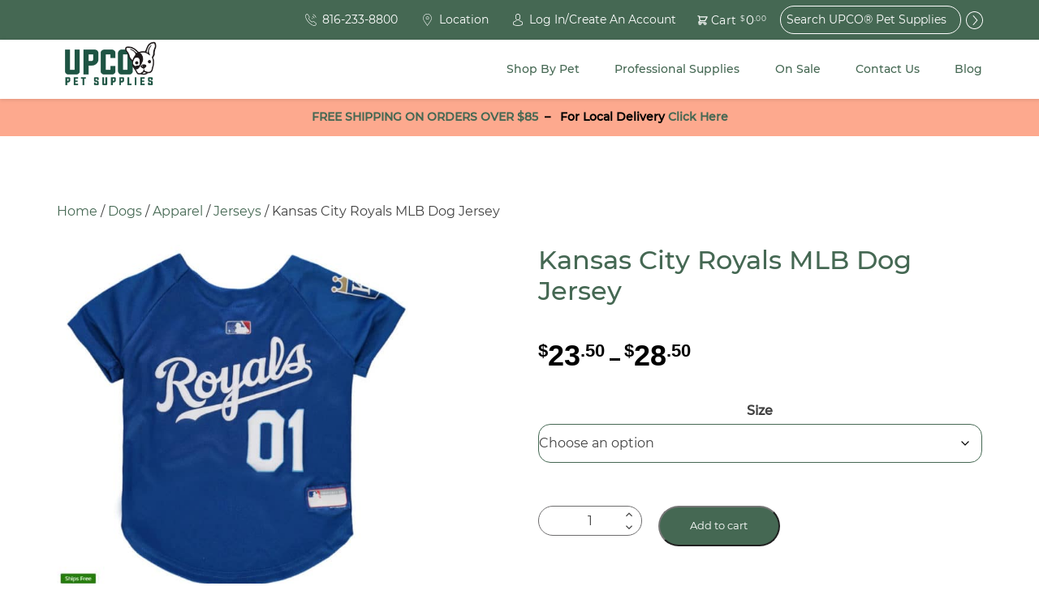

--- FILE ---
content_type: text/html; charset=UTF-8
request_url: https://upco.com/product/kc-royals-jersey/
body_size: 64248
content:


<!doctype html>
<html class="no-js" lang="en" dir="ltr">
<head>
  <meta charset="utf-8">
<script type="text/javascript">
/* <![CDATA[ */
var gform;gform||(document.addEventListener("gform_main_scripts_loaded",function(){gform.scriptsLoaded=!0}),document.addEventListener("gform/theme/scripts_loaded",function(){gform.themeScriptsLoaded=!0}),window.addEventListener("DOMContentLoaded",function(){gform.domLoaded=!0}),gform={domLoaded:!1,scriptsLoaded:!1,themeScriptsLoaded:!1,isFormEditor:()=>"function"==typeof InitializeEditor,callIfLoaded:function(o){return!(!gform.domLoaded||!gform.scriptsLoaded||!gform.themeScriptsLoaded&&!gform.isFormEditor()||(gform.isFormEditor()&&console.warn("The use of gform.initializeOnLoaded() is deprecated in the form editor context and will be removed in Gravity Forms 3.1."),o(),0))},initializeOnLoaded:function(o){gform.callIfLoaded(o)||(document.addEventListener("gform_main_scripts_loaded",()=>{gform.scriptsLoaded=!0,gform.callIfLoaded(o)}),document.addEventListener("gform/theme/scripts_loaded",()=>{gform.themeScriptsLoaded=!0,gform.callIfLoaded(o)}),window.addEventListener("DOMContentLoaded",()=>{gform.domLoaded=!0,gform.callIfLoaded(o)}))},hooks:{action:{},filter:{}},addAction:function(o,r,e,t){gform.addHook("action",o,r,e,t)},addFilter:function(o,r,e,t){gform.addHook("filter",o,r,e,t)},doAction:function(o){gform.doHook("action",o,arguments)},applyFilters:function(o){return gform.doHook("filter",o,arguments)},removeAction:function(o,r){gform.removeHook("action",o,r)},removeFilter:function(o,r,e){gform.removeHook("filter",o,r,e)},addHook:function(o,r,e,t,n){null==gform.hooks[o][r]&&(gform.hooks[o][r]=[]);var d=gform.hooks[o][r];null==n&&(n=r+"_"+d.length),gform.hooks[o][r].push({tag:n,callable:e,priority:t=null==t?10:t})},doHook:function(r,o,e){var t;if(e=Array.prototype.slice.call(e,1),null!=gform.hooks[r][o]&&((o=gform.hooks[r][o]).sort(function(o,r){return o.priority-r.priority}),o.forEach(function(o){"function"!=typeof(t=o.callable)&&(t=window[t]),"action"==r?t.apply(null,e):e[0]=t.apply(null,e)})),"filter"==r)return e[0]},removeHook:function(o,r,t,n){var e;null!=gform.hooks[o][r]&&(e=(e=gform.hooks[o][r]).filter(function(o,r,e){return!!(null!=n&&n!=o.tag||null!=t&&t!=o.priority)}),gform.hooks[o][r]=e)}});
/* ]]> */
</script>

  <meta http-equiv="X-UA-Compatible" content="IE=edge">
  <meta name="viewport" content="width=device-width, initial-scale=1.0, maximum-scale=1.0, user-scalable=no">
  <meta name="format-detection" content="telephone=no">

  
  
  
  	<script type="text/javascript">function theChampLoadEvent(e){var t=window.onload;if(typeof window.onload!="function"){window.onload=e}else{window.onload=function(){t();e()}}}</script>
		<script type="text/javascript">var theChampDefaultLang = 'en', theChampCloseIconPath = 'https://upco.com/wp-content/plugins/super-socializer/images/close.png';</script>
		<script>var theChampSiteUrl = 'https://upco.com', theChampVerified = 0, theChampEmailPopup = 0, heateorSsMoreSharePopupSearchText = 'Search';</script>
			<script> var theChampFBKey = '', theChampFBLang = 'en_US', theChampFbLikeMycred = 0, theChampSsga = 0, theChampCommentNotification = 0, theChampHeateorFcmRecentComments = 0, theChampFbIosLogin = 0; </script>
				<script> var theChampSharingAjaxUrl = 'https://upco.com/wp-admin/admin-ajax.php', heateorSsFbMessengerAPI = 'https://www.facebook.com/dialog/send?app_id=595489497242932&display=popup&link=%encoded_post_url%&redirect_uri=%encoded_post_url%',heateorSsWhatsappShareAPI = 'web', heateorSsUrlCountFetched = [], heateorSsSharesText = 'Shares', heateorSsShareText = 'Share', theChampPluginIconPath = 'https://upco.com/wp-content/plugins/super-socializer/images/logo.png', theChampSaveSharesLocally = 0, theChampHorizontalSharingCountEnable = 0, theChampVerticalSharingCountEnable = 0, theChampSharingOffset = -10, theChampCounterOffset = -10, theChampMobileStickySharingEnabled = 0, heateorSsCopyLinkMessage = "Link copied.";
		var heateorSsVerticalSharingShortUrl = "https://upco.com/product/kc-royals-jersey/";		</script>
			<style type="text/css">
						.the_champ_button_instagram span.the_champ_svg,a.the_champ_instagram span.the_champ_svg{background:radial-gradient(circle at 30% 107%,#fdf497 0,#fdf497 5%,#fd5949 45%,#d6249f 60%,#285aeb 90%)}
					.the_champ_horizontal_sharing .the_champ_svg,.heateor_ss_standard_follow_icons_container .the_champ_svg{
					background-color:transparent!important;background:transparent!important;
					color: #A2ADBE;
				border-width: 0px;
		border-style: solid;
		border-color: transparent;
	}
		.the_champ_horizontal_sharing span.the_champ_svg:hover,.heateor_ss_standard_follow_icons_container span.the_champ_svg:hover{
				border-color: transparent;
	}
	 div.the_champ_horizontal_sharing span.the_champ_svg svg:hover path:not(.the_champ_no_fill),div.the_champ_horizontal_sharing span.the_champ_svg svg:hover ellipse, div.the_champ_horizontal_sharing span.the_champ_svg svg:hover circle, div.the_champ_horizontal_sharing span.the_champ_svg svg:hover polygon, div.the_champ_horizontal_sharing span.the_champ_svg svg:hover rect:not(.the_champ_no_fill){
		        fill: #FC551F;
		    }
		    div.the_champ_horizontal_sharing span.the_champ_svg svg:hover path.the_champ_svg_stroke, div.the_champ_horizontal_sharing span.the_champ_svg svg:hover rect.the_champ_svg_stroke{
		    	stroke: #FC551F;
		    }
			.the_champ_vertical_sharing span.the_champ_svg,.heateor_ss_floating_follow_icons_container span.the_champ_svg{
					color: #fff;
				border-width: 0px;
		border-style: solid;
		border-color: transparent;
	}
		.the_champ_vertical_sharing span.the_champ_svg:hover,.heateor_ss_floating_follow_icons_container span.the_champ_svg:hover{
						border-color: transparent;
		}
	@media screen and (max-width:783px){.the_champ_vertical_sharing{display:none!important}}</style>
	<meta name='robots' content='index, follow, max-image-preview:large, max-snippet:-1, max-video-preview:-1' />

	<!-- This site is optimized with the Yoast SEO Premium plugin v26.8 (Yoast SEO v26.8) - https://yoast.com/product/yoast-seo-premium-wordpress/ -->
	<title>Kansas City Royals MLB Dog Jersey | UPCO Pet Supplies</title>
<link data-rocket-prefetch href="https://connect.facebook.net" rel="dns-prefetch">
<link data-rocket-prefetch href="https://www.googletagmanager.com" rel="dns-prefetch">
<link data-rocket-prefetch href="https://chimpstatic.com" rel="dns-prefetch">
<link data-rocket-prefetch href="https://maps.googleapis.com" rel="dns-prefetch">
<link data-rocket-prefetch href="https://cdn.popt.in" rel="dns-prefetch">
<link data-rocket-prefetch href="https://googleads.g.doubleclick.net" rel="dns-prefetch">
<link data-rocket-prefetch href="https://challenges.cloudflare.com" rel="dns-prefetch"><link rel="preload" data-rocket-preload as="image" href="https://upco.com/wp-content/uploads/2021/04/Royals-Jersey-Front-600x595.jpg" imagesrcset="https://upco.com/wp-content/uploads/2021/04/Royals-Jersey-Front-600x595.jpg 600w, https://upco.com/wp-content/uploads/2021/04/Royals-Jersey-Front-300x298.jpg 300w, https://upco.com/wp-content/uploads/2021/04/Royals-Jersey-Front-150x150.jpg 150w, https://upco.com/wp-content/uploads/2021/04/Royals-Jersey-Front-100x100.jpg 100w, https://upco.com/wp-content/uploads/2021/04/Royals-Jersey-Front-64x63.jpg 64w, https://upco.com/wp-content/uploads/2021/04/Royals-Jersey-Front.jpg 748w" imagesizes="(max-width: 600px) 100vw, 600px" fetchpriority="high">
	<meta name="description" content="Get your pet dressed in team spirit with the officially licensed, Major League Baseball KC Royals Dog Jersey. Made out of 100% Polyester." />
	<link rel="canonical" href="https://upco.com/product/kc-royals-jersey/" />
	<meta property="og:locale" content="en_US" />
	<meta property="og:type" content="product" />
	<meta property="og:title" content="Kansas City Royals MLB Dog Jersey" />
	<meta property="og:description" content="Get your pet dressed in team spirit with the officially licensed, Major League Baseball KC Royals Dog Jersey. Made out of 100% Polyester." />
	<meta property="og:url" content="https://upco.com/product/kc-royals-jersey/" />
	<meta property="og:site_name" content="UPCO&reg; Pet Supplies" />
	<meta property="article:modified_time" content="2024-01-23T16:09:06+00:00" />
	<meta property="og:image" content="https://upco.com/wp-content/uploads/2021/04/Royals-Jersey-Back.jpg" />
	<meta property="og:image:width" content="729" />
	<meta property="og:image:height" content="717" />
	<meta property="og:image:type" content="image/jpeg" /><meta property="og:image" content="https://upco.com/wp-content/uploads/2021/04/Royals-Jersey-Front.jpg" />
	<meta property="og:image:width" content="748" />
	<meta property="og:image:height" content="742" />
	<meta property="og:image:type" content="image/jpeg" />
	<meta name="twitter:card" content="summary_large_image" />
	<meta name="twitter:label1" content="Availability" />
	<meta name="twitter:data1" content="In stock" />
	<script type="application/ld+json" class="yoast-schema-graph">{"@context":"https://schema.org","@graph":[{"@type":["WebPage","ItemPage"],"@id":"https://upco.com/product/kc-royals-jersey/","url":"https://upco.com/product/kc-royals-jersey/","name":"Kansas City Royals MLB Dog Jersey | UPCO Pet Supplies","isPartOf":{"@id":"https://upco.com/#website"},"primaryImageOfPage":{"@id":"https://upco.com/product/kc-royals-jersey/#primaryimage"},"image":{"@id":"https://upco.com/product/kc-royals-jersey/#primaryimage"},"thumbnailUrl":"https://upco.com/wp-content/uploads/2021/04/Royals-Jersey-Back.jpg","description":"Get your pet dressed in team spirit with the officially licensed, Major League Baseball KC Royals Dog Jersey. Made out of 100% Polyester.","breadcrumb":{"@id":"https://upco.com/product/kc-royals-jersey/#breadcrumb"},"inLanguage":"en","potentialAction":{"@type":"BuyAction","target":"https://upco.com/product/kc-royals-jersey/"}},{"@type":"ImageObject","inLanguage":"en","@id":"https://upco.com/product/kc-royals-jersey/#primaryimage","url":"https://upco.com/wp-content/uploads/2021/04/Royals-Jersey-Back.jpg","contentUrl":"https://upco.com/wp-content/uploads/2021/04/Royals-Jersey-Back.jpg","width":729,"height":717,"caption":"kc-royals-jersey"},{"@type":"BreadcrumbList","@id":"https://upco.com/product/kc-royals-jersey/#breadcrumb","itemListElement":[{"@type":"ListItem","position":1,"name":"Home","item":"https://upco.com/"},{"@type":"ListItem","position":2,"name":"Shop","item":"https://upco.com/shop-our-products/"},{"@type":"ListItem","position":3,"name":"Kansas City Royals MLB Dog Jersey"}]},{"@type":"WebSite","@id":"https://upco.com/#website","url":"https://upco.com/","name":"UPCO&reg; Pet Supplies","description":"High Quality Pet Supplies At Unbeatable Prices","potentialAction":[{"@type":"SearchAction","target":{"@type":"EntryPoint","urlTemplate":"https://upco.com/?s={search_term_string}"},"query-input":{"@type":"PropertyValueSpecification","valueRequired":true,"valueName":"search_term_string"}}],"inLanguage":"en"}]}</script>
	<meta property="og:availability" content="instock" />
	<meta property="product:availability" content="instock" />
	<meta property="product:retailer_item_id" content="KCROYJ" />
	<meta property="product:condition" content="new" />
	<!-- / Yoast SEO Premium plugin. -->


<link rel='dns-prefetch' href='//www.googletagmanager.com' />
<link rel='dns-prefetch' href='//ajax.googleapis.com' />
<link rel='dns-prefetch' href='//maps.googleapis.com' />
<link rel="alternate" title="oEmbed (JSON)" type="application/json+oembed" href="https://upco.com/wp-json/oembed/1.0/embed?url=https%3A%2F%2Fupco.com%2Fproduct%2Fkc-royals-jersey%2F" />
<link rel="alternate" title="oEmbed (XML)" type="text/xml+oembed" href="https://upco.com/wp-json/oembed/1.0/embed?url=https%3A%2F%2Fupco.com%2Fproduct%2Fkc-royals-jersey%2F&#038;format=xml" />
<style id='wp-img-auto-sizes-contain-inline-css' type='text/css'>
img:is([sizes=auto i],[sizes^="auto," i]){contain-intrinsic-size:3000px 1500px}
/*# sourceURL=wp-img-auto-sizes-contain-inline-css */
</style>
<link data-minify="1" rel='stylesheet' id='wc-authorize-net-cim-credit-card-checkout-block-css' href='https://upco.com/wp-content/cache/min/1/wp-content/plugins/woocommerce-gateway-authorize-net-cim/assets/css/blocks/wc-authorize-net-cim-checkout-block.css?ver=1769629993' type='text/css' media='all' />
<link data-minify="1" rel='stylesheet' id='wc-authorize-net-cim-echeck-checkout-block-css' href='https://upco.com/wp-content/cache/min/1/wp-content/plugins/woocommerce-gateway-authorize-net-cim/assets/css/blocks/wc-authorize-net-cim-checkout-block.css?ver=1769629993' type='text/css' media='all' />
<link data-minify="1" rel='stylesheet' id='cfw-blocks-styles-css' href='https://upco.com/wp-content/cache/min/1/wp-content/plugins/checkout-for-woocommerce/build/css/blocks-styles.css?ver=1769629993' type='text/css' media='all' />
<link rel='stylesheet' id='wp-block-library-css' href='https://upco.com/wp-includes/css/dist/block-library/style.min.css?ver=6.9' type='text/css' media='all' />
<link data-minify="1" rel='stylesheet' id='wc-blocks-style-css' href='https://upco.com/wp-content/cache/min/1/wp-content/plugins/woocommerce/assets/client/blocks/wc-blocks.css?ver=1769629993' type='text/css' media='all' />
<style id='global-styles-inline-css' type='text/css'>
:root{--wp--preset--aspect-ratio--square: 1;--wp--preset--aspect-ratio--4-3: 4/3;--wp--preset--aspect-ratio--3-4: 3/4;--wp--preset--aspect-ratio--3-2: 3/2;--wp--preset--aspect-ratio--2-3: 2/3;--wp--preset--aspect-ratio--16-9: 16/9;--wp--preset--aspect-ratio--9-16: 9/16;--wp--preset--color--black: #000000;--wp--preset--color--cyan-bluish-gray: #abb8c3;--wp--preset--color--white: #ffffff;--wp--preset--color--pale-pink: #f78da7;--wp--preset--color--vivid-red: #cf2e2e;--wp--preset--color--luminous-vivid-orange: #ff6900;--wp--preset--color--luminous-vivid-amber: #fcb900;--wp--preset--color--light-green-cyan: #7bdcb5;--wp--preset--color--vivid-green-cyan: #00d084;--wp--preset--color--pale-cyan-blue: #8ed1fc;--wp--preset--color--vivid-cyan-blue: #0693e3;--wp--preset--color--vivid-purple: #9b51e0;--wp--preset--gradient--vivid-cyan-blue-to-vivid-purple: linear-gradient(135deg,rgb(6,147,227) 0%,rgb(155,81,224) 100%);--wp--preset--gradient--light-green-cyan-to-vivid-green-cyan: linear-gradient(135deg,rgb(122,220,180) 0%,rgb(0,208,130) 100%);--wp--preset--gradient--luminous-vivid-amber-to-luminous-vivid-orange: linear-gradient(135deg,rgb(252,185,0) 0%,rgb(255,105,0) 100%);--wp--preset--gradient--luminous-vivid-orange-to-vivid-red: linear-gradient(135deg,rgb(255,105,0) 0%,rgb(207,46,46) 100%);--wp--preset--gradient--very-light-gray-to-cyan-bluish-gray: linear-gradient(135deg,rgb(238,238,238) 0%,rgb(169,184,195) 100%);--wp--preset--gradient--cool-to-warm-spectrum: linear-gradient(135deg,rgb(74,234,220) 0%,rgb(151,120,209) 20%,rgb(207,42,186) 40%,rgb(238,44,130) 60%,rgb(251,105,98) 80%,rgb(254,248,76) 100%);--wp--preset--gradient--blush-light-purple: linear-gradient(135deg,rgb(255,206,236) 0%,rgb(152,150,240) 100%);--wp--preset--gradient--blush-bordeaux: linear-gradient(135deg,rgb(254,205,165) 0%,rgb(254,45,45) 50%,rgb(107,0,62) 100%);--wp--preset--gradient--luminous-dusk: linear-gradient(135deg,rgb(255,203,112) 0%,rgb(199,81,192) 50%,rgb(65,88,208) 100%);--wp--preset--gradient--pale-ocean: linear-gradient(135deg,rgb(255,245,203) 0%,rgb(182,227,212) 50%,rgb(51,167,181) 100%);--wp--preset--gradient--electric-grass: linear-gradient(135deg,rgb(202,248,128) 0%,rgb(113,206,126) 100%);--wp--preset--gradient--midnight: linear-gradient(135deg,rgb(2,3,129) 0%,rgb(40,116,252) 100%);--wp--preset--font-size--small: 13px;--wp--preset--font-size--medium: 20px;--wp--preset--font-size--large: 36px;--wp--preset--font-size--x-large: 42px;--wp--preset--spacing--20: 0.44rem;--wp--preset--spacing--30: 0.67rem;--wp--preset--spacing--40: 1rem;--wp--preset--spacing--50: 1.5rem;--wp--preset--spacing--60: 2.25rem;--wp--preset--spacing--70: 3.38rem;--wp--preset--spacing--80: 5.06rem;--wp--preset--shadow--natural: 6px 6px 9px rgba(0, 0, 0, 0.2);--wp--preset--shadow--deep: 12px 12px 50px rgba(0, 0, 0, 0.4);--wp--preset--shadow--sharp: 6px 6px 0px rgba(0, 0, 0, 0.2);--wp--preset--shadow--outlined: 6px 6px 0px -3px rgb(255, 255, 255), 6px 6px rgb(0, 0, 0);--wp--preset--shadow--crisp: 6px 6px 0px rgb(0, 0, 0);}:where(.is-layout-flex){gap: 0.5em;}:where(.is-layout-grid){gap: 0.5em;}body .is-layout-flex{display: flex;}.is-layout-flex{flex-wrap: wrap;align-items: center;}.is-layout-flex > :is(*, div){margin: 0;}body .is-layout-grid{display: grid;}.is-layout-grid > :is(*, div){margin: 0;}:where(.wp-block-columns.is-layout-flex){gap: 2em;}:where(.wp-block-columns.is-layout-grid){gap: 2em;}:where(.wp-block-post-template.is-layout-flex){gap: 1.25em;}:where(.wp-block-post-template.is-layout-grid){gap: 1.25em;}.has-black-color{color: var(--wp--preset--color--black) !important;}.has-cyan-bluish-gray-color{color: var(--wp--preset--color--cyan-bluish-gray) !important;}.has-white-color{color: var(--wp--preset--color--white) !important;}.has-pale-pink-color{color: var(--wp--preset--color--pale-pink) !important;}.has-vivid-red-color{color: var(--wp--preset--color--vivid-red) !important;}.has-luminous-vivid-orange-color{color: var(--wp--preset--color--luminous-vivid-orange) !important;}.has-luminous-vivid-amber-color{color: var(--wp--preset--color--luminous-vivid-amber) !important;}.has-light-green-cyan-color{color: var(--wp--preset--color--light-green-cyan) !important;}.has-vivid-green-cyan-color{color: var(--wp--preset--color--vivid-green-cyan) !important;}.has-pale-cyan-blue-color{color: var(--wp--preset--color--pale-cyan-blue) !important;}.has-vivid-cyan-blue-color{color: var(--wp--preset--color--vivid-cyan-blue) !important;}.has-vivid-purple-color{color: var(--wp--preset--color--vivid-purple) !important;}.has-black-background-color{background-color: var(--wp--preset--color--black) !important;}.has-cyan-bluish-gray-background-color{background-color: var(--wp--preset--color--cyan-bluish-gray) !important;}.has-white-background-color{background-color: var(--wp--preset--color--white) !important;}.has-pale-pink-background-color{background-color: var(--wp--preset--color--pale-pink) !important;}.has-vivid-red-background-color{background-color: var(--wp--preset--color--vivid-red) !important;}.has-luminous-vivid-orange-background-color{background-color: var(--wp--preset--color--luminous-vivid-orange) !important;}.has-luminous-vivid-amber-background-color{background-color: var(--wp--preset--color--luminous-vivid-amber) !important;}.has-light-green-cyan-background-color{background-color: var(--wp--preset--color--light-green-cyan) !important;}.has-vivid-green-cyan-background-color{background-color: var(--wp--preset--color--vivid-green-cyan) !important;}.has-pale-cyan-blue-background-color{background-color: var(--wp--preset--color--pale-cyan-blue) !important;}.has-vivid-cyan-blue-background-color{background-color: var(--wp--preset--color--vivid-cyan-blue) !important;}.has-vivid-purple-background-color{background-color: var(--wp--preset--color--vivid-purple) !important;}.has-black-border-color{border-color: var(--wp--preset--color--black) !important;}.has-cyan-bluish-gray-border-color{border-color: var(--wp--preset--color--cyan-bluish-gray) !important;}.has-white-border-color{border-color: var(--wp--preset--color--white) !important;}.has-pale-pink-border-color{border-color: var(--wp--preset--color--pale-pink) !important;}.has-vivid-red-border-color{border-color: var(--wp--preset--color--vivid-red) !important;}.has-luminous-vivid-orange-border-color{border-color: var(--wp--preset--color--luminous-vivid-orange) !important;}.has-luminous-vivid-amber-border-color{border-color: var(--wp--preset--color--luminous-vivid-amber) !important;}.has-light-green-cyan-border-color{border-color: var(--wp--preset--color--light-green-cyan) !important;}.has-vivid-green-cyan-border-color{border-color: var(--wp--preset--color--vivid-green-cyan) !important;}.has-pale-cyan-blue-border-color{border-color: var(--wp--preset--color--pale-cyan-blue) !important;}.has-vivid-cyan-blue-border-color{border-color: var(--wp--preset--color--vivid-cyan-blue) !important;}.has-vivid-purple-border-color{border-color: var(--wp--preset--color--vivid-purple) !important;}.has-vivid-cyan-blue-to-vivid-purple-gradient-background{background: var(--wp--preset--gradient--vivid-cyan-blue-to-vivid-purple) !important;}.has-light-green-cyan-to-vivid-green-cyan-gradient-background{background: var(--wp--preset--gradient--light-green-cyan-to-vivid-green-cyan) !important;}.has-luminous-vivid-amber-to-luminous-vivid-orange-gradient-background{background: var(--wp--preset--gradient--luminous-vivid-amber-to-luminous-vivid-orange) !important;}.has-luminous-vivid-orange-to-vivid-red-gradient-background{background: var(--wp--preset--gradient--luminous-vivid-orange-to-vivid-red) !important;}.has-very-light-gray-to-cyan-bluish-gray-gradient-background{background: var(--wp--preset--gradient--very-light-gray-to-cyan-bluish-gray) !important;}.has-cool-to-warm-spectrum-gradient-background{background: var(--wp--preset--gradient--cool-to-warm-spectrum) !important;}.has-blush-light-purple-gradient-background{background: var(--wp--preset--gradient--blush-light-purple) !important;}.has-blush-bordeaux-gradient-background{background: var(--wp--preset--gradient--blush-bordeaux) !important;}.has-luminous-dusk-gradient-background{background: var(--wp--preset--gradient--luminous-dusk) !important;}.has-pale-ocean-gradient-background{background: var(--wp--preset--gradient--pale-ocean) !important;}.has-electric-grass-gradient-background{background: var(--wp--preset--gradient--electric-grass) !important;}.has-midnight-gradient-background{background: var(--wp--preset--gradient--midnight) !important;}.has-small-font-size{font-size: var(--wp--preset--font-size--small) !important;}.has-medium-font-size{font-size: var(--wp--preset--font-size--medium) !important;}.has-large-font-size{font-size: var(--wp--preset--font-size--large) !important;}.has-x-large-font-size{font-size: var(--wp--preset--font-size--x-large) !important;}
/*# sourceURL=global-styles-inline-css */
</style>

<style id='classic-theme-styles-inline-css' type='text/css'>
/*! This file is auto-generated */
.wp-block-button__link{color:#fff;background-color:#32373c;border-radius:9999px;box-shadow:none;text-decoration:none;padding:calc(.667em + 2px) calc(1.333em + 2px);font-size:1.125em}.wp-block-file__button{background:#32373c;color:#fff;text-decoration:none}
/*# sourceURL=/wp-includes/css/classic-themes.min.css */
</style>
<link data-minify="1" rel='stylesheet' id='woocommerce-layout-css' href='https://upco.com/wp-content/cache/min/1/wp-content/plugins/woocommerce/assets/css/woocommerce-layout.css?ver=1769629993' type='text/css' media='all' />
<link data-minify="1" rel='stylesheet' id='woocommerce-smallscreen-css' href='https://upco.com/wp-content/cache/min/1/wp-content/plugins/woocommerce/assets/css/woocommerce-smallscreen.css?ver=1769629993' type='text/css' media='only screen and (max-width: 768px)' />
<link data-minify="1" rel='stylesheet' id='woocommerce-general-css' href='https://upco.com/wp-content/cache/min/1/wp-content/plugins/woocommerce/assets/css/woocommerce.css?ver=1769629993' type='text/css' media='all' />
<style id='woocommerce-inline-inline-css' type='text/css'>
.woocommerce form .form-row .required { visibility: visible; }
.woocommerce form .form-row .required { visibility: visible; }
/*# sourceURL=woocommerce-inline-inline-css */
</style>
<link rel='stylesheet' id='dgwt-wcas-style-css' href='https://upco.com/wp-content/plugins/ajax-search-for-woocommerce/assets/css/style.min.css?ver=1.32.2' type='text/css' media='all' />
<link rel='stylesheet' id='sv-wc-payment-gateway-payment-form-v5_15_12-css' href='https://upco.com/wp-content/plugins/woocommerce-gateway-authorize-net-cim/vendor/skyverge/wc-plugin-framework/woocommerce/payment-gateway/assets/css/frontend/sv-wc-payment-gateway-payment-form.min.css?ver=5.15.12' type='text/css' media='all' />
<link data-minify="1" rel='stylesheet' id='the_champ_frontend_css-css' href='https://upco.com/wp-content/cache/min/1/wp-content/plugins/super-socializer/css/front.css?ver=1769629993' type='text/css' media='all' />
<link data-minify="1" rel='stylesheet' id='cfw-grid-css' href='https://upco.com/wp-content/cache/min/1/wp-content/plugins/checkout-for-woocommerce/build/css/cfw-grid.css?ver=1769629993' type='text/css' media='all' />
<link data-minify="1" rel='stylesheet' id='cfw-side-cart-styles-css' href='https://upco.com/wp-content/cache/min/1/wp-content/plugins/checkout-for-woocommerce/build/css/side-cart-styles.css?ver=1769629993' type='text/css' media='all' />
<style id='cfw-side-cart-styles-inline-css' type='text/css'>
:root, body { 
	--cfw-body-background-color: #ffffff;
	--cfw-body-text-color: #333333;
	--cfw-body-font-family: var(--cfw-inter-font-family);
	--cfw-heading-font-family: var(--cfw-inter-font-family);
	--cfw-header-background-color: #ffffff;
	--cfw-footer-background-color: #ffffff;
	--cfw-cart-summary-mobile-background-color: #f4f4f4;
	--cfw-cart-summary-link-color: #0073aa;
	--cfw-header-text-color: #2b2b2b;
	--cfw-footer-text-color: #333333;
	--cfw-body-link-color: #0073aa;
	--cfw-buttons-primary-background-color: #333333;
	--cfw-buttons-primary-text-color: #ffffff;
	--cfw-buttons-primary-hover-background-color: #555555;
	--cfw-buttons-primary-hover-text-color: #ffffff;
	--cfw-buttons-secondary-background-color: #999999;
	--cfw-buttons-secondary-text-color: #ffffff;
	--cfw-buttons-secondary-hover-background-color: #666666;
	--cfw-buttons-secondary-hover-text-color: #ffffff;
	--cfw-cart-summary-item-quantity-background-color: #7f7f7f;
	--cfw-cart-summary-item-quantity-text-color: #ffffff;
	--cfw-breadcrumb-completed-text-color: #7f7f7f;
	--cfw-breadcrumb-current-text-color: #333333;
	--cfw-breadcrumb-next-text-color: #7f7f7f;
	--cfw-breadcrumb-completed-accent-color: #333333;
	--cfw-breadcrumb-current-accent-color: #333333;
	--cfw-breadcrumb-next-accent-color: #333333;
	--cfw-logo-url: url(https://upco.com/wp-content/uploads/2025/09/UPCO-Pet-Supplies-Logo-2025.png);
	--cfw-side-cart-free-shipping-progress-indicator: #235545;
	--cfw-side-cart-free-shipping-progress-background: #f5f5f5;
	--cfw-side-cart-button-bottom-position: 20px;
	--cfw-side-cart-button-right-position: 20px;
	--cfw-side-cart-icon-color: #222222;
	--cfw-side-cart-icon-width: 34px;
 }
html { background: var(--cfw-body-background-color) !important; }

div#cfw-logo-container:after {
    content: 'Free shipping on orders over $85!*';
    font-size: 1.5em;
    font-weight:bold;
    margin-bottom: 20px;
    display: inline-block;
    background-color: #fc551f80;
    padding: 12px;
    width: 100%;
    color: #000000;
    text-transform: uppercase;
}

div#cfw-customer-info:before {
    content: '*some exclusions apply';
    display: block;
    margin-bottom: 30px;
    font-size: .8em;
    margin-top: -12px;
}
/*# sourceURL=cfw-side-cart-styles-inline-css */
</style>
<link data-minify="1" rel='stylesheet' id='roots_css-css' href='https://upco.com/wp-content/cache/min/1/wp-content/themes/upco/assets/css/main.min.css?ver=1769629993' type='text/css' media='all' />
<script type="text/template" id="tmpl-variation-template">
	<div class="woocommerce-variation-description">{{{ data.variation.variation_description }}}</div>

	<div class="woocommerce-variation-price">{{{ data.variation.price_html }}}</div>

	<div class="woocommerce-variation-availability">{{{ data.variation.availability_html }}}</div>
</script>
<script type="text/template" id="tmpl-unavailable-variation-template">
	<p>Sorry, this product is unavailable. Please choose a different combination.</p>
</script>
<script type="text/javascript" id="woocommerce-google-analytics-integration-gtag-js-after">
/* <![CDATA[ */
/* Google Analytics for WooCommerce (gtag.js) */
					window.dataLayer = window.dataLayer || [];
					function gtag(){dataLayer.push(arguments);}
					// Set up default consent state.
					for ( const mode of [{"analytics_storage":"denied","ad_storage":"denied","ad_user_data":"denied","ad_personalization":"denied","region":["AT","BE","BG","HR","CY","CZ","DK","EE","FI","FR","DE","GR","HU","IS","IE","IT","LV","LI","LT","LU","MT","NL","NO","PL","PT","RO","SK","SI","ES","SE","GB","CH"]}] || [] ) {
						gtag( "consent", "default", { "wait_for_update": 500, ...mode } );
					}
					gtag("js", new Date());
					gtag("set", "developer_id.dOGY3NW", true);
					gtag("config", "G-M3G2VRW2Z3", {"track_404":true,"allow_google_signals":false,"logged_in":false,"linker":{"domains":[],"allow_incoming":false},"custom_map":{"dimension1":"logged_in"}});
//# sourceURL=woocommerce-google-analytics-integration-gtag-js-after
/* ]]> */
</script>
<script data-minify="1" type="text/javascript" src="https://upco.com/wp-content/cache/min/1/ajax/libs/jquery/2.1.4/jquery.min.js?ver=1769629993" id="jquery-js"></script>
<script type="text/javascript" id="jquery-js-after">
/* <![CDATA[ */

					function optimocha_getCookie(name) {
						var v = document.cookie.match("(^|;) ?" + name + "=([^;]*)(;|$)");
						return v ? v[2] : null;
					}

					function optimocha_check_wc_cart_script() {
					var cart_src = "https://upco.com/wp-content/plugins/woocommerce/assets/js/frontend/cart-fragments.min.js";
					var script_id = "optimocha_loaded_wc_cart_fragments";

						if( document.getElementById(script_id) !== null ) {
							return false;
						}

						if( optimocha_getCookie("woocommerce_cart_hash") ) {
							var script = document.createElement("script");
							script.id = script_id;
							script.src = cart_src;
							script.async = true;
							document.head.appendChild(script);
						}
					}

					optimocha_check_wc_cart_script();
					document.addEventListener("click", function(){setTimeout(optimocha_check_wc_cart_script,1000);});
					
//# sourceURL=jquery-js-after
/* ]]> */
</script>
<script>window.jQuery || document.write('<script src="https://upco.com/wp-content/themes/upco/assets/vendor/jquery/dist/jquery.min.js?2.1.4"><\/script>')</script>
<script type="text/javascript" src="https://upco.com/wp-includes/js/underscore.min.js?ver=1.13.7" id="underscore-js"></script>
<script type="text/javascript" id="wp-util-js-extra">
/* <![CDATA[ */
var _wpUtilSettings = {"ajax":{"url":"/wp-admin/admin-ajax.php"}};
//# sourceURL=wp-util-js-extra
/* ]]> */
</script>
<script type="text/javascript" src="https://upco.com/wp-includes/js/wp-util.min.js?ver=6.9" id="wp-util-js"></script>
<script type="text/javascript" src="https://upco.com/wp-content/plugins/woocommerce/assets/js/jquery-blockui/jquery.blockUI.min.js?ver=2.7.0-wc.10.4.3" id="wc-jquery-blockui-js" data-wp-strategy="defer"></script>
<script type="text/javascript" id="wc-add-to-cart-js-extra">
/* <![CDATA[ */
var wc_add_to_cart_params = {"ajax_url":"/wp-admin/admin-ajax.php","wc_ajax_url":"/?wc-ajax=%%endpoint%%","i18n_view_cart":"View cart","cart_url":"","is_cart":"","cart_redirect_after_add":"no"};
//# sourceURL=wc-add-to-cart-js-extra
/* ]]> */
</script>
<script type="text/javascript" src="https://upco.com/wp-content/plugins/woocommerce/assets/js/frontend/add-to-cart.min.js?ver=10.4.3" id="wc-add-to-cart-js" defer="defer" data-wp-strategy="defer"></script>
<script type="text/javascript" id="wc-single-product-js-extra">
/* <![CDATA[ */
var wc_single_product_params = {"i18n_required_rating_text":"Please select a rating","i18n_rating_options":["1 of 5 stars","2 of 5 stars","3 of 5 stars","4 of 5 stars","5 of 5 stars"],"i18n_product_gallery_trigger_text":"View full-screen image gallery","review_rating_required":"yes","flexslider":{"rtl":false,"animation":"slide","smoothHeight":true,"directionNav":false,"controlNav":"thumbnails","slideshow":false,"animationSpeed":500,"animationLoop":false,"allowOneSlide":false},"zoom_enabled":"","zoom_options":[],"photoswipe_enabled":"","photoswipe_options":{"shareEl":false,"closeOnScroll":false,"history":false,"hideAnimationDuration":0,"showAnimationDuration":0},"flexslider_enabled":""};
//# sourceURL=wc-single-product-js-extra
/* ]]> */
</script>
<script type="text/javascript" src="https://upco.com/wp-content/plugins/woocommerce/assets/js/frontend/single-product.min.js?ver=10.4.3" id="wc-single-product-js" defer="defer" data-wp-strategy="defer"></script>
<script type="text/javascript" src="https://upco.com/wp-content/plugins/woocommerce/assets/js/js-cookie/js.cookie.min.js?ver=2.1.4-wc.10.4.3" id="wc-js-cookie-js" defer="defer" data-wp-strategy="defer"></script>
<script type="text/javascript" id="woocommerce-js-extra">
/* <![CDATA[ */
var woocommerce_params = {"ajax_url":"/wp-admin/admin-ajax.php","wc_ajax_url":"/?wc-ajax=%%endpoint%%","i18n_password_show":"Show password","i18n_password_hide":"Hide password"};
//# sourceURL=woocommerce-js-extra
/* ]]> */
</script>
<script type="text/javascript" src="https://upco.com/wp-content/plugins/woocommerce/assets/js/frontend/woocommerce.min.js?ver=10.4.3" id="woocommerce-js" defer="defer" data-wp-strategy="defer"></script>
<script type="text/javascript" src="https://upco.com/wp-content/plugins/woocommerce/assets/js/dompurify/purify.min.js?ver=10.4.3" id="wc-dompurify-js" defer="defer" data-wp-strategy="defer"></script>
<script type="text/javascript" src="//maps.googleapis.com/maps/api/js?key=AIzaSyCBFl8Fe_Be5DVQza8-d6FCZg1IzIvgD78&amp;libraries=places&amp;ver=6.9" id="google-maps-js"></script>
<script type="text/javascript" id="wc-cart-fragments-js-extra">
/* <![CDATA[ */
var wc_cart_fragments_params = {"ajax_url":"/wp-admin/admin-ajax.php","wc_ajax_url":"/?wc-ajax=%%endpoint%%","cart_hash_key":"wc_cart_hash_56238449f57463456d5364ff457c0f94","fragment_name":"wc_fragments_56238449f57463456d5364ff457c0f94","request_timeout":"5000"};
//# sourceURL=wc-cart-fragments-js-extra
/* ]]> */
</script>
<link rel="https://api.w.org/" href="https://upco.com/wp-json/" /><link rel="alternate" title="JSON" type="application/json" href="https://upco.com/wp-json/wp/v2/product/35193" /><!-- Google Tag Manager -->
<script>(function(w,d,s,l,i){w[l]=w[l]||[];w[l].push({'gtm.start':
new Date().getTime(),event:'gtm.js'});var f=d.getElementsByTagName(s)[0],
j=d.createElement(s),dl=l!='dataLayer'?'&l='+l:'';j.async=true;j.src=
'https://www.googletagmanager.com/gtm.js?id='+i+dl;f.parentNode.insertBefore(j,f);
})(window,document,'script','dataLayer','GTM-WM9JNTG');</script>
<!-- End Google Tag Manager -->

<meta name="facebook-domain-verification" content="ufw5itcs7uokxm58gdm21ri1hmzf90" />

<!-- Meta Pixel Code -->

<script>
!function(f,b,e,v,n,t,s)
{if(f.fbq)return;n=f.fbq=function(){n.callMethod?
n.callMethod.apply(n,arguments):n.queue.push(arguments)};
if(!f._fbq)f._fbq=n;n.push=n;n.loaded=!0;n.version='2.0';
n.queue=[];t=b.createElement(e);t.async=!0;
t.src=v;s=b.getElementsByTagName(e)[0];
s.parentNode.insertBefore(t,s)}(window, document,'script',
'https://connect.facebook.net/en_US/fbevents.js');
fbq('init', '3543943792515980');
fbq('track', 'PageView');
</script>

<noscript><img height="1" width="1" style="display:none"
src="https://www.facebook.com/tr?id=3543943792515980&ev=PageView&noscript=1"/></noscript>

<!-- End Meta Pixel Code -->
<script id='pixel-script-poptin' src='https://cdn.popt.in/pixel.js?id=256bf87263676' async='true'></script> <style type="text/css">dd ul.bulleted {  float:none;clear:both; }</style>		<style>
			.dgwt-wcas-ico-magnifier,.dgwt-wcas-ico-magnifier-handler{max-width:20px}.dgwt-wcas-search-wrapp{max-width:600px}		</style>
		<script type="application/ld+json">{"@context":"http:\/\/schema.org","@type":"LocalBusiness","name":"UPCO&reg; Pet Supplies","url":"https:\/\/upco.com","telephone":"8162338800","email":"sales@upco.com","address":{"@type":"PostalAddress","streetAddress":"3705 Pear St.","postalCode":"64503","addressLocality":"St. Joseph","addressRegion":" MO ","addressCountry":"United States"},"logo":"https:\/\/upco.com\/wp-content\/uploads\/2023\/02\/UPCO-DOG-151-pix-1.jpg","image":"https:\/\/upco.com\/wp-content\/uploads\/2019\/03\/Screen-Shot-2019-03-28-at-7.36.15-PM-e1553819826305.png","sameAs":["https:\/\/www.facebook.com\/UPCOforpets","https:\/\/www.instagram.com\/UPCOforpets","https:\/\/www.youtube.com\/user\/UPCOforPets"],"openingHoursSpecification":[{"@type":"OpeningHoursSpecification","dayOfWeek":["Mo","Tu","We","Th","Fr"],"opens":"7:30 am","closes":"6:00 pm"},{"@type":"OpeningHoursSpecification","dayOfWeek":["Sa"],"opens":"7:30 am","closes":"5:00 pm"}]}</script>	<noscript><style>.woocommerce-product-gallery{ opacity: 1 !important; }</style></noscript>
	<style type="text/css">.recentcomments a{display:inline !important;padding:0 !important;margin:0 !important;}</style><!-- Global site tag (gtag.js) - Google Ads: 516695815 -->
<script async src="https://www.googletagmanager.com/gtag/js?id=AW-516695815"></script>
<script>
window.dataLayer = window.dataLayer || [];
function gtag(){dataLayer.push(arguments);}
gtag('js', new Date());
gtag('config', 'AW-516695815');
</script><!-- Facebook Pixel Code -->

<script>

!function(f,b,e,v,n,t,s)

{if(f.fbq)return;n=f.fbq=function(){n.callMethod?

n.callMethod.apply(n,arguments):n.queue.push(arguments)};

if(!f._fbq)f._fbq=n;n.push=n;n.loaded=!0;n.version='2.0';

n.queue=[];t=b.createElement(e);t.async=!0;

t.src=v;s=b.getElementsByTagName(e)[0];

s.parentNode.insertBefore(t,s)}(window,document,'script',

'https://connect.facebook.net/en_US/fbevents.js');

fbq('init', '3543943792515980'); 

fbq('track', 'PageView');

</script>

<noscript>

<img height="1" width="1"

src="https://www.facebook.com/tr?id=3543943792515980&ev=PageView

&noscript=1"/>

</noscript>

<!-- End Facebook Pixel Code -->


<link rel="icon" href="https://upco.com/wp-content/uploads/2021/03/cropped-Frenchie-HEAD-32x32.jpg" sizes="32x32" />
<link rel="icon" href="https://upco.com/wp-content/uploads/2021/03/cropped-Frenchie-HEAD-192x192.jpg" sizes="192x192" />
<link rel="apple-touch-icon" href="https://upco.com/wp-content/uploads/2021/03/cropped-Frenchie-HEAD-180x180.jpg" />
<meta name="msapplication-TileImage" content="https://upco.com/wp-content/uploads/2021/03/cropped-Frenchie-HEAD-270x270.jpg" />
		<style type="text/css" id="wp-custom-css">
			/*shipping*/
@media screen and (max-width:767px){
.woocommerce ul#shipping_method, .page-checkout .woocommerce ul#shipping_method {
	text-align: left!important;margin: 45px 0!important;}

.woocommerce table.shop_table_responsive tr td::before, .woocommerce-page table.shop_table_responsive tr td::before {content: attr(data-title) ": ";
        font-weight: 700;
        float: left;}

	
	.woocommerce ul#shipping_method span.woocommerce-Price-amount.amount{font-size:2em;}
	

    .page-checkout tfoot ul#shipping_method {
        text-align: left !important;
        margin: 45px 0 !important;
        display: inline-block;
        position: relative;
        right: 133px;
        width: 245px;}
	
		.woocommerce table.shop_table tfoot th {
    vertical-align: top;}
	th.product-total {
    text-align: end;}

		.woocommerce table.shop_table td {text-align:right;}
}

/*price color/size sup BR 060425*/
.up-featured-products__price {
    font-weight: 900;
    font-family: "Roboto", sans-serif;
    color: #000;
    font-size: 2em;
    margin-bottom: 0;
}

.single_variation_wrap .price .woocommerce-Price-amount{font-size:1.75em;
color: #000;}

span.woocommerce-Price-amount.amount  {
    color: #000;
    font-weight: 900;
    font-family: "Roboto", sans-serif;
    font-size: 1.5em;
}
.up-product-card__price {
    margin-bottom: 1em;
    color: #000;
    font-family: "Roboto", sans-serif;
    font-weight: 900;
	font-size: 1.8em;
}
span.woocommerce-Price-amount.amount sup, .up-featured-products__price sup, .up-product-card__price sup {font-size: 60%;}

@media screen and (max-width:767px){
span.woocommerce-Price-amount.amount {
	font-size: 3em;}
	.up-product-card__price {
	font-size: 2.5em;
}
body.page-checkout span.woocommerce-Price-amount.amount {font-size: 2em;}
}
/*.woocommerce-Price-amount.amount bdi {
    text-align: right;
    display: block;
}*/
.product p.sub-heading.sub-heading--medium.text-orange.bold {color: #000;} 

/*change size of from for variable products*/
.up-product-card__price span {
    font-size: .65em;
}
/* adjust price display in admin*/
#general_product_data sup {
    font-size: 14px!important;
    position: relative!important;
    top: 6px!important;
}
/*---------------------*/
/*BR 020525 adjust social list after removing twitter*/
li.social-list__item:first-child {
    margin-left: 0;
}
.footer__social .social-list {justify-content: flex-start;}

/*subscribe in footer adjust BR 020525*/
#gform_2 div#field_2_3 {
    margin: 0;
}
input#gform_submit_button_2 {
    background-color: #fd551e !important;
}

/*adjust add to cart to show bf description BR 122324*/
.woocommerce .button:not(.gform_button){margin:5px 0 25px;}
.woocommerce .quantity {
	display: inline-block;
  float: left !important;
  top: 5px;
  margin-right: 20px !important;}

/*cart page add vaccine shipping notice BR 061824*/
.woocommerce .cart-collaterals, .woocommerce-page .cart-collaterals {
    margin-top: 50px;
}
.vaccine-notice {
    float: left;
    width: 48%;
}
@media screen and (max-width:768px){
	.vaccine-notice {
    float: none;
		width: 100%;}}

/*checkout page note BR 021324*/
p.note-chunk {
    border-top: 2px solid red;
    border-bottom: 2px solid red;
    padding: 10px 0;
    font-weight: bold;
}
h2#requirements {display: block; margin-top: -200px; padding-top: 200px;}

/*Barrel Roll fix footer 112123*/
.footer__social ul.social-list {
    flex-wrap: nowrap;
}
/*Barrel Roll Woocommerce gravity form button style updates 101022*/

.woocommerce .button.gform_button{
background-color: #456853!important;
    float: none;
    top: 0;
    right: 0;
    color: #fff!important;
    font-size: .8em;
    padding: 1em 2em!important;
    border-radius: 31px!important;
    font-weight: 300!important;
min-width: 150px;}

.woocommerce .button.gform_button:hover{
	background-color: #fc551f!important;}

/* Barrel Roll - Fix Woo add to cart button issue - 010523 */
.woocommerce a.added_to_cart { z-index: 3; }

/*cart mobile styles*/
@media screen and (max-width:768px){
	tr.woocommerce-cart-form__cart-item.cart_item .quantity-arrows {
	top: 69%;}
	tr.woocommerce-cart-form__cart-item.cart_item {
    border: 1px solid #eaeaea;
    padding: 3px;}
form.woocommerce-cart-form td.product-remove {
    display: none!important;
}
	/*pop up position*/
	.mfp-wrap {
		top: 0!important;}
}

form.woocommerce-cart-form .woocommerce .quantity {
margin: 30px 0 0;}

form.woocommerce-cart-form a.remove.button.button_js {
    background-color: transparent!important;
    display: block;
    padding: 0!important;
margin-top: 15px;
}
form.woocommerce-cart-form span.button_icon {
    color: red;
    font-weight: bold;
    display: flex;
    margin-left: 10px;
    font-size: 1.5em;
}
form.woocommerce-cart-form span.button_icon:after {
    content: "remove item";
    padding: 3px 6px;
    font-size: 12px;
}
/*pop up for upsell positioning*/
.single-product .mfp-content {
    position: relative !important;
    display: inline-block !important;
}

button.single_add_to_cart_button.button.alt.wp-element-button {
    margin-bottom: 20px;
}

/*FBT---adjust*/
.iconic-wsb-product-bumps {max-width:500px;}
@media screen and (max-width:768px){
	.iconic-wsb-product-bumps {
    max-width: 360px;
}
}
/*spinner location*/.woocommerce .blockUI.blockOverlay:before {
	position:fixed!important
}
/* BR adjust remove from cart button 123124*/
form.woocommerce-cart-form a.remove.button.button_js {
	display: inline-block;}

/*-----------------------------------------------NEW CART STYLES---------------------------------------*/
/* modal pop up adjust BR 082825*/
.vaccine_modal {
	display: none;
}

.vaccine_modal.visible  {
	visibility: visible;
}

.vaccine_modal_body {
	background-color:#ffffff;
       background-size: cover;
    background-position: center;
    border-bottom: 2px solid #eaeaea;
    border-radius: 6px;
  filter: drop-shadow(-6px 4px 12px rgba(55, 54, 54, .46)); 
    max-width: 650px;
    padding: 0 0 2rem 0;
    text-align: center;
    width: 100%;
    position: relative;
    z-index: 1000;
}
.vaccine_modal{
-webkit-box-align: center;
    -webkit-align-items: center;
    -ms-flex-align: center;
    align-items: center;
    background: rgba(0, 0, 0, .3);
    display: -webkit-box;
    display: -webkit-flex;
    display: -ms-flexbox;
    display: flex;
    height: 100vh;
    -webkit-box-pack: center;
    -webkit-justify-content: center;
    -ms-flex-pack: center;
    justify-content: center;
    left: 0;
    position: fixed;
    top: 0;
    visibility: hidden;
    width: 100%;
	z-index: 9999;}

.local_modal_buttons>button {width:206px!important;}

.vaccine_modal_buttons>button.single_add_to_cart_button {
    background-color: #456853 !important;
    color: #fff !important;
    font-size: 1em;
    padding: 1em 2em !important;
    border-radius: 31px !important;
    font-weight: bold;
	border: none;
    margin-bottom: 10px;
	margin-right: 12px;
}

.vaccine_modal_buttons>button.close_vaccine_modal{background-color: #c81f23 !important;
    color: #fff !important;
    font-size: 1em;
    padding: 1em 2em !important;
    border-radius: 31px !important;
    font-weight: bold;
border: none;
    margin-bottom: 10px;}

a.added_to_cart.wc-forward {
    display: none;
}
#cfw-side-cart .cfw-remove-item-button {top:0!important;}

button.single_add_to_cart_button.category-page {
    background-color: #456853 !important;
    color: #fff !important;
    font-size: 1em;
    padding: 1em 2em !important;
    border-radius: 31px !important;
    font-weight: bold;
    border: none;
    margin-bottom: 10px;
	    float: left;
    position: relative;
    left: 100px;
}

/*nav cart icons*/
a.top__item.nav-cart {
    display: none;
}

.sidecart.cfw-side-cart-quantity-wrap .cfw-side-cart-quantity {
    font-family: 'Montserrat'!important;
    font-size: 14px;
    font-weight: 400;
    letter-spacing: .3px;
    line-height: 20px;
    padding-left: .25em;
    color: #fff;
}
.sidecart.cfw-side-cart-quantity-wrap svg {
    color: #ffffff;
    width: 1em;
    height: 1em;
}
.sidecart.cfw-side-cart-quantity-wrap {margin-left: 25px;}

.sidecart.cfw-side-cart-quantity-wrap .cfw-side-cart-quantity:hover {
    color: #fc551f;
}

.cfw-side-cart-quantity span.woocommerce-Price-amount.amount {font-family: 'Montserrat'!important;
    font-size: 15px;
    font-weight: 400;
    letter-spacing: .3px;
    line-height: 20px;
    padding-left: .25em;
    color: #fff;
position: relative;
    right: 3px;}
span.woocommerce-Price-amount.amount:hover {
    color: #fc551f;
}		</style>
		<meta name="generator" content="WP Rocket 3.20.3" data-wpr-features="wpr_minify_js wpr_preconnect_external_domains wpr_oci wpr_minify_css wpr_preload_links wpr_desktop" /></head>
<body class="wp-singular product-template-default single single-product postid-35193 wp-theme-upco theme-upco woocommerce woocommerce-page woocommerce-no-js sidebar-primary product-kc-royals-jersey" style="background: #ffffff;">
  <svg style="position: absolute; width: 0; height: 0; overflow: hidden;" version="1.1" xmlns="http://www.w3.org/2000/svg" xmlns:xlink="http://www.w3.org/1999/xlink">
<defs>
<symbol id="icon-LiftedLogic" viewBox="0 0 221 32">
<title>Lifted Logic Web Design in Kansas City</title>
<path d="M186.049 3.818h-9.095l-11.116 20.884h20.547v-6.625h-8.982z"></path>
<path d="M192.561 3.818h9.095l11.116 20.884h-20.547v-6.625h8.926z"></path>
<path d="M7.691 4.323h4.098v16.112h9.825v3.537h-13.923v-19.649z"></path>
<path d="M27.958 7.691h-3.818v-3.481h3.874l-0.056 3.481zM24.14 9.432h3.874v14.54h-3.874v-14.54z"></path>
<path d="M37.67 4.154l0.786 0.056v3.088c-0.225 0-0.561-0.056-1.067-0.056-0.393-0.056-0.786 0.056-1.011 0.337-0.168 0.225-0.281 0.505-0.281 0.786v1.235h2.47v2.695h-2.526v11.733h-3.761v-11.789h-2.133v-2.695h2.077v-0.954c0-1.572 0.281-2.639 0.786-3.2 0.561-0.898 1.909-1.291 3.986-1.291 0.281 0 0.505 0 0.674 0.056z"></path>
<path d="M40.365 12.295v-2.751h2.021v-4.042h3.761v4.042h2.358v2.695h-2.358v7.691c-0.056 0.393 0 0.786 0.225 1.123 0.449 0.225 0.898 0.281 1.404 0.225h0.786v2.807l-1.797 0.056c-1.797 0.056-3.032-0.225-3.705-0.954-0.449-0.561-0.674-1.291-0.618-2.021v-8.982h-2.077z"></path>
<path d="M60.463 9.712c1.011 0.449 1.909 1.235 2.526 2.133s1.011 1.909 1.179 3.032c0.112 0.954 0.168 1.909 0.112 2.863h-10.611c0.056 1.46 0.561 2.47 1.516 3.088 0.618 0.393 1.347 0.561 2.077 0.561 1.235 0.112 2.358-0.561 2.919-1.684h3.874c-0.168 1.011-0.674 1.909-1.404 2.639-1.291 1.404-3.144 2.133-5.502 2.133-1.853 0-3.705-0.618-5.109-1.797-1.516-1.179-2.246-3.144-2.246-5.839 0-2.526 0.674-4.435 2.021-5.782 1.404-1.347 3.256-2.077 5.221-2.021 1.123 0 2.302 0.225 3.425 0.674zM54.737 13.025c-0.561 0.618-0.898 1.403-1.011 2.246h6.568c0-0.898-0.393-1.684-1.011-2.302-0.618-0.505-1.404-0.786-2.246-0.786-0.842-0.056-1.684 0.225-2.302 0.842z"></path>
<path d="M73.881 9.656c0.674 0.393 1.291 0.954 1.684 1.628v-6.961h3.874v19.649h-3.705v-2.021c-0.449 0.786-1.067 1.404-1.853 1.853-0.786 0.393-1.684 0.618-2.582 0.561-1.684 0-3.256-0.73-4.267-2.077-1.179-1.516-1.796-3.368-1.74-5.277 0-2.47 0.561-4.435 1.74-5.839 1.123-1.403 2.807-2.189 4.603-2.133 0.73 0.056 1.516 0.225 2.246 0.618zM74.835 20.042c0.618-0.898 0.898-2.021 0.842-3.088 0-1.796-0.449-3.032-1.347-3.818-0.561-0.449-1.235-0.73-1.909-0.674-1.011-0.056-1.909 0.449-2.47 1.235-0.561 0.954-0.842 2.021-0.786 3.144-0.056 1.123 0.225 2.246 0.786 3.2 0.505 0.786 1.46 1.291 2.414 1.235 0.954 0 1.909-0.449 2.47-1.235v0z"></path>
<path d="M90.218 4.323h4.098v16.112h9.825v3.537h-13.923v-19.649z"></path>
<path d="M118.175 22.175c-1.235 1.516-3.088 2.246-5.614 2.246s-4.379-0.73-5.614-2.246c-1.235-1.572-1.909-3.481-1.853-5.502-0.056-1.965 0.618-3.93 1.853-5.446s3.088-2.302 5.614-2.302c2.526 0 4.379 0.786 5.614 2.302 1.235 1.572 1.909 3.481 1.853 5.446 0.056 2.021-0.618 3.986-1.853 5.502zM115.144 20.098c0.674-1.011 0.954-2.189 0.898-3.368 0.056-1.179-0.225-2.358-0.898-3.368-1.179-1.403-3.312-1.572-4.772-0.393-0.112 0.112-0.281 0.225-0.393 0.393-0.674 1.011-0.954 2.189-0.898 3.368-0.056 1.179 0.225 2.358 0.898 3.368 1.179 1.404 3.312 1.572 4.772 0.393 0.168-0.112 0.281-0.225 0.393-0.393z"></path>
<path d="M129.965 9.432c0.954 0.449 1.74 1.179 2.246 2.133v-2.077h3.705v13.811c0 1.853-0.337 3.312-0.954 4.267-1.067 1.628-3.144 2.47-6.232 2.47-1.572 0.056-3.144-0.337-4.547-1.123-1.179-0.674-1.909-1.909-1.965-3.256h4.098c0.056 0.393 0.225 0.73 0.505 0.954 0.618 0.393 1.347 0.561 2.077 0.505 1.347 0 2.302-0.449 2.751-1.404 0.393-0.954 0.505-1.965 0.449-2.975v-0.954c-0.281 0.561-0.674 1.011-1.179 1.404-0.842 0.618-1.909 0.898-2.919 0.842-1.74 0.056-3.368-0.674-4.491-1.965s-1.684-3.088-1.684-5.333c-0.056-1.965 0.505-3.874 1.628-5.446 1.067-1.46 2.751-2.302 4.547-2.189 0.674 0 1.347 0.112 1.965 0.337zM131.256 19.874c0.618-0.674 0.898-1.74 0.898-3.2 0.056-1.123-0.225-2.246-0.898-3.2-0.561-0.73-1.404-1.123-2.302-1.067-1.235-0.056-2.358 0.73-2.751 1.909-0.281 0.786-0.449 1.628-0.393 2.47 0 0.786 0.112 1.516 0.449 2.246 0.393 1.179 1.516 1.909 2.751 1.853 0.842-0.056 1.684-0.393 2.246-1.011z"></path>
<path d="M142.26 7.691h-3.874v-3.481h3.874v3.481zM138.386 9.432h3.874v14.54h-3.874v-14.54z"></path>
<path d="M154.105 14.653c-0.056-0.505-0.281-1.011-0.561-1.46-0.449-0.618-1.179-0.954-1.965-0.898-1.235-0.056-2.302 0.73-2.639 1.909-0.281 0.842-0.393 1.796-0.393 2.695-0.056 0.898 0.112 1.74 0.393 2.582 0.337 1.123 1.404 1.853 2.582 1.797 0.73 0.056 1.404-0.168 1.909-0.73 0.393-0.561 0.618-1.179 0.674-1.853h3.874c-0.112 1.179-0.561 2.302-1.235 3.256-1.179 1.684-2.975 2.47-5.333 2.47s-4.042-0.674-5.165-2.077c-1.179-1.572-1.74-3.481-1.684-5.389 0-2.47 0.618-4.435 1.853-5.839 1.291-1.403 3.144-2.189 5.053-2.077 1.572-0.056 3.144 0.337 4.491 1.235 1.179 0.842 1.853 2.246 2.077 4.323l-3.93 0.056z"></path>
</symbol>
<symbol id="icon-clock" viewBox="0 0 32 32">
<title>clock</title>
<path class="path1" d="M16 0c-8.837 0-16 7.163-16 16s7.163 16 16 16 16-7.163 16-16-7.163-16-16-16zM17.055 17.057l-11.747-0.020 0.004-2.11 9.633 0.016v-9.633h2.11v11.747z"></path>
</symbol>
<symbol id="icon-check_box_outline_blank" viewBox="0 0 32 32">
<title>check_box_outline_blank</title>
<path class="path1" d="M25.312 4c1.437 0 2.688 1.251 2.688 2.688v18.625c0 1.437-1.251 2.688-2.688 2.688h-18.625c-1.437 0-2.688-1.251-2.688-2.688v-18.625c0-1.437 1.251-2.688 2.688-2.688h18.625zM25.312 6.688h-18.625v18.625h18.625v-18.625z"></path>
</symbol>
<symbol id="icon-check" viewBox="0 0 37 32">
<title>check</title>
<path stroke-width="1.6" stroke-miterlimit="4" stroke-linecap="butt" stroke-linejoin="miter" d="M3.2 20.8l6.4 6.4 22.4-22.4"></path>
</symbol>
<symbol id="icon-check_box" viewBox="0 0 32 32">
<title>check_box</title>
<path class="path1" d="M13.312 22.688l12-12-1.875-1.937-10.125 10.125-4.751-4.751-1.875 1.875zM25.312 4c1.5 0 2.688 1.251 2.688 2.688v18.625c0 1.437-1.188 2.688-2.688 2.688h-18.625c-1.5 0-2.688-1.251-2.688-2.688v-18.625c0-1.437 1.188-2.688 2.688-2.688h18.625z"></path>
</symbol>
<symbol id="icon-chevron-down" viewBox="0 0 32 32">
<title>chevron-down</title>
<path class="path1" d="M9.875 10.437l6.125 6.125 6.125-6.125 1.875 1.875-8 8-8-8z"></path>
</symbol>
<symbol id="icon-chevron-left" viewBox="0 0 32 32">
<title>chevron-left</title>
<path class="path1" d="M20.563 21.437l-1.875 1.875-8-8 8-8 1.875 1.875-6.125 6.125z"></path>
</symbol>
<symbol id="icon-chevron-right" viewBox="0 0 32 32">
<title>chevron-right</title>
<path class="path1" d="M11.437 21.812l6.125-6.125-6.125-6.125 1.875-1.875 8 8-8 8z"></path>
</symbol>
<symbol id="icon-chevron-up" viewBox="0 0 32 32">
<title>chevron-up</title>
<path class="path1" d="M9.875 20.563l-1.875-1.875 8-8 8 8-1.875 1.875-6.125-6.125z"></path>
</symbol>
<symbol id="icon-google_plus" viewBox="0 0 36 28">
<title>google plus</title>
<path d="M22.453 14.266c0 6.547-4.391 11.188-11 11.188-6.328 0-11.453-5.125-11.453-11.453s5.125-11.453 11.453-11.453c3.094 0 5.672 1.125 7.672 3l-3.109 2.984c-0.844-0.812-2.328-1.766-4.562-1.766-3.906 0-7.094 3.234-7.094 7.234s3.187 7.234 7.094 7.234c4.531 0 6.234-3.266 6.5-4.937h-6.5v-3.938h10.813c0.109 0.578 0.187 1.156 0.187 1.906zM36 12.359v3.281h-3.266v3.266h-3.281v-3.266h-3.266v-3.281h3.266v-3.266h3.281v3.266h3.266z"></path>
</symbol>
<symbol id="icon-pinterest" viewBox="0 0 23 32">
<title>pinterest</title>
<path class="path1" d="M0 10.661q0-1.929 0.67-3.634t1.848-2.973 2.714-2.196 3.304-1.393 3.607-0.464q2.821 0 5.25 1.188t3.946 3.455 1.518 5.125q0 1.714-0.339 3.357t-1.071 3.161-1.786 2.67-2.589 1.839-3.375 0.688q-1.214 0-2.411-0.571t-1.714-1.571q-0.179 0.696-0.5 2.009t-0.42 1.696-0.366 1.268-0.464 1.268-0.571 1.116-0.821 1.384-1.107 1.545l-0.25 0.089-0.161-0.179q-0.268-2.804-0.268-3.357 0-1.643 0.384-3.688t1.188-5.134 0.929-3.625q-0.571-1.161-0.571-3.018 0-1.482 0.929-2.786t2.357-1.304q1.089 0 1.696 0.723t0.607 1.83q0 1.179-0.786 3.411t-0.786 3.339q0 1.125 0.804 1.866t1.946 0.741q0.982 0 1.821-0.446t1.402-1.214 1-1.696 0.679-1.973 0.357-1.982 0.116-1.777q0-3.089-1.955-4.813t-5.098-1.723q-3.571 0-5.964 2.313t-2.393 5.866q0 0.786 0.223 1.518t0.482 1.161 0.482 0.813 0.223 0.545q0 0.5-0.268 1.304t-0.661 0.804q-0.036 0-0.304-0.054-0.911-0.268-1.616-1t-1.089-1.688-0.58-1.929-0.196-1.902z"></path>
</symbol>
<symbol id="icon-radio_button_checked" viewBox="0 0 32 32">
<title>radio_button_checked</title>
<path class="path1" d="M16 26.688c5.875 0 10.688-4.812 10.688-10.688s-4.812-10.688-10.688-10.688-10.688 4.812-10.688 10.688 4.812 10.688 10.688 10.688zM16 2.688c7.375 0 13.312 5.937 13.312 13.312s-5.937 13.312-13.312 13.312-13.312-5.937-13.312-13.312 5.937-13.312 13.312-13.312zM16 9.312c3.688 0 6.688 3 6.688 6.688s-3 6.688-6.688 6.688-6.688-3-6.688-6.688 3-6.688 6.688-6.688z"></path>
</symbol>
<symbol id="icon-radio_button_unchecked" viewBox="0 0 32 32">
<title>radio_button_unchecked</title>
<path class="path1" d="M16 26.688c5.875 0 10.688-4.812 10.688-10.688s-4.812-10.688-10.688-10.688-10.688 4.812-10.688 10.688 4.812 10.688 10.688 10.688zM16 2.688c7.375 0 13.312 5.937 13.312 13.312s-5.937 13.312-13.312 13.312-13.312-5.937-13.312-13.312 5.937-13.312 13.312-13.312z"></path>
</symbol>
<symbol id="icon-twitter" viewBox="0 0 30 32">
<title>twitter</title>
<path class="path1" d="M28.929 7.286q-1.196 1.75-2.893 2.982 0.018 0.25 0.018 0.75 0 2.321-0.679 4.634t-2.063 4.437-3.295 3.759-4.607 2.607-5.768 0.973q-4.839 0-8.857-2.589 0.625 0.071 1.393 0.071 4.018 0 7.161-2.464-1.875-0.036-3.357-1.152t-2.036-2.848q0.589 0.089 1.089 0.089 0.768 0 1.518-0.196-2-0.411-3.313-1.991t-1.313-3.67v-0.071q1.214 0.679 2.607 0.732-1.179-0.786-1.875-2.054t-0.696-2.75q0-1.571 0.786-2.911 2.161 2.661 5.259 4.259t6.634 1.777q-0.143-0.679-0.143-1.321 0-2.393 1.688-4.080t4.080-1.688q2.5 0 4.214 1.821 1.946-0.375 3.661-1.393-0.661 2.054-2.536 3.179 1.661-0.179 3.321-0.893z"></path>
</symbol>
<symbol id="icon-youtube" viewBox="0 0 27 32">
<title>youtube</title>
<path class="path1" d="M17.339 22.214v3.768q0 1.196-0.696 1.196-0.411 0-0.804-0.393v-5.375q0.393-0.393 0.804-0.393 0.696 0 0.696 1.196zM23.375 22.232v0.821h-1.607v-0.821q0-1.214 0.804-1.214t0.804 1.214zM6.125 18.339h1.911v-1.679h-5.571v1.679h1.875v10.161h1.786v-10.161zM11.268 28.5h1.589v-8.821h-1.589v6.75q-0.536 0.75-1.018 0.75-0.321 0-0.375-0.375-0.018-0.054-0.018-0.625v-6.5h-1.589v6.982q0 0.875 0.143 1.304 0.214 0.661 1.036 0.661 0.857 0 1.821-1.089v0.964zM18.929 25.857v-3.518q0-1.304-0.161-1.768-0.304-1-1.268-1-0.893 0-1.661 0.964v-3.875h-1.589v11.839h1.589v-0.857q0.804 0.982 1.661 0.982 0.964 0 1.268-0.982 0.161-0.482 0.161-1.786zM24.964 25.679v-0.232h-1.625q0 0.911-0.036 1.089-0.125 0.643-0.714 0.643-0.821 0-0.821-1.232v-1.554h3.196v-1.839q0-1.411-0.482-2.071-0.696-0.911-1.893-0.911-1.214 0-1.911 0.911-0.5 0.661-0.5 2.071v3.089q0 1.411 0.518 2.071 0.696 0.911 1.929 0.911 1.286 0 1.929-0.946 0.321-0.482 0.375-0.964 0.036-0.161 0.036-1.036zM14.107 9.375v-3.75q0-1.232-0.768-1.232t-0.768 1.232v3.75q0 1.25 0.768 1.25t0.768-1.25zM26.946 22.786q0 4.179-0.464 6.25-0.25 1.054-1.036 1.768t-1.821 0.821q-3.286 0.375-9.911 0.375t-9.911-0.375q-1.036-0.107-1.83-0.821t-1.027-1.768q-0.464-2-0.464-6.25 0-4.179 0.464-6.25 0.25-1.054 1.036-1.768t1.839-0.839q3.268-0.357 9.893-0.357t9.911 0.357q1.036 0.125 1.83 0.839t1.027 1.768q0.464 2 0.464 6.25zM9.125 0h1.821l-2.161 7.125v4.839h-1.786v-4.839q-0.25-1.321-1.089-3.786-0.661-1.839-1.161-3.339h1.893l1.268 4.696zM15.732 5.946v3.125q0 1.446-0.5 2.107-0.661 0.911-1.893 0.911-1.196 0-1.875-0.911-0.5-0.679-0.5-2.107v-3.125q0-1.429 0.5-2.089 0.679-0.911 1.875-0.911 1.232 0 1.893 0.911 0.5 0.661 0.5 2.089zM21.714 3.054v8.911h-1.625v-0.982q-0.946 1.107-1.839 1.107-0.821 0-1.054-0.661-0.143-0.429-0.143-1.339v-7.036h1.625v6.554q0 0.589 0.018 0.625 0.054 0.393 0.375 0.393 0.482 0 1.018-0.768v-6.804h1.625z"></path>
</symbol>
<symbol id="icon-arrow-up" viewBox="0 0 24 24">
<title>arrow-up</title>
<path class="path1" d="M6.984 14.016l5.016-5.016 5.016 5.016h-10.031z"></path>
</symbol>
<symbol id="icon-send" viewBox="0 0 24 24">
<title>send</title>
<path d="M2.016 21v-6.984l15-2.016-15-2.016v-6.984l21 9z"></path>
</symbol>
<symbol id="icon-phone" viewBox="0 0 32 32">
<title>phone</title>
<path d="M31.987 26.338c-0.058-0.527-0.321-0.998-0.742-1.325l-6.167-4.766c-1.048-0.809-2.463-0.905-3.607-0.243l-1.134 0.655c-0.691 0.398-1.546 0.346-2.178-0.143-0.916-0.705-2.285-1.821-3.594-3.132-1.299-1.3-2.395-2.643-3.085-3.54-0.484-0.628-0.538-1.482-0.138-2.175l0.655-1.137c0.662-1.147 0.567-2.564-0.242-3.608l-4.768-6.167c-0.325-0.421-0.793-0.685-1.322-0.744-0.529-0.061-1.044 0.096-1.453 0.434-1.047 0.864-2.392 1.993-2.859 2.461-0.947 0.947-1.352 2.187-1.352 4.151 0 2.29 4.203 10.807 9.265 15.657 4.868 5.081 13.384 9.283 15.677 9.283 1.962 0 3.202-0.404 4.147-1.352 0.506-0.504 1.76-2.009 2.461-2.859 0.339-0.41 0.493-0.924 0.435-1.452zM30.566 26.974c-1.171 1.419-2.038 2.429-2.379 2.771-0.506 0.507-1.249 0.975-3.245 0.975-1.757 0-10.013-3.941-14.772-8.908-4.947-4.742-8.889-12.995-8.889-14.752 0-1.995 0.468-2.739 0.977-3.246 0.338-0.338 1.321-1.183 2.77-2.379 0.12-0.1 0.268-0.152 0.421-0.152 0.024 0 0.050 0.001 0.074 0.004 0.181 0.020 0.34 0.11 0.452 0.255l4.768 6.165c0.489 0.634 0.547 1.491 0.146 2.186l-0.655 1.137c-0.659 1.142-0.568 2.553 0.232 3.594 0.713 0.928 1.846 2.317 3.195 3.666 1.358 1.358 2.772 2.514 3.718 3.241 1.039 0.804 2.454 0.901 3.599 0.239 0-0.001 0-0.001 0-0.001l1.134-0.655c0.694-0.401 1.553-0.34 2.185 0.148l6.165 4.765c0.143 0.111 0.233 0.273 0.253 0.453s-0.032 0.356-0.149 0.495z"></path>
<path d="M22.207 2.522c3.387 1.236 6.036 3.886 7.271 7.273 0.095 0.26 0.34 0.421 0.602 0.421 0.073 0 0.146-0.013 0.218-0.040 0.333-0.122 0.504-0.488 0.383-0.82-1.363-3.741-4.292-6.671-8.035-8.035-0.328-0.12-0.699 0.051-0.82 0.381-0.122 0.331 0.050 0.699 0.383 0.82z"></path>
<path d="M20.455 7.336c1.938 0.7 3.511 2.274 4.21 4.211 0.096 0.261 0.34 0.422 0.603 0.422 0.073 0 0.146-0.011 0.218-0.037 0.333-0.12 0.506-0.486 0.385-0.819-0.828-2.29-2.689-4.152-4.98-4.98-0.33-0.122-0.699 0.051-0.82 0.384-0.12 0.333 0.053 0.699 0.385 0.819z"></path>
<path d="M18.705 12.148c0.536 0.192 0.956 0.612 1.148 1.149 0.095 0.262 0.34 0.425 0.603 0.425 0.070 0 0.143-0.011 0.215-0.038 0.334-0.119 0.507-0.485 0.388-0.818-0.321-0.9-1.023-1.601-1.924-1.922-0.331-0.12-0.698 0.055-0.818 0.387-0.119 0.333 0.054 0.699 0.388 0.818z"></path>
</symbol>
<symbol id="icon-play" viewBox="0 0 32 32">
<title>play</title>
<path d="M24.3 15.559l-11.733-8c-0.164-0.111-0.375-0.123-0.55-0.031s-0.284 0.274-0.284 0.471v16c0 0.198 0.109 0.379 0.284 0.471 0.078 0.042 0.164 0.062 0.249 0.062 0.105 0 0.21-0.031 0.3-0.093l11.733-8c0.146-0.099 0.233-0.264 0.233-0.441s-0.087-0.341-0.233-0.441zM12.8 22.99v-13.981l10.253 6.99-10.253 6.99z"></path>
<path d="M16 0c-8.822 0-16 7.178-16 16s7.178 16 16 16 16-7.178 16-16-7.178-16-16-16zM16 30.933c-8.234 0-14.933-6.699-14.933-14.933s6.699-14.933 14.933-14.933 14.933 6.699 14.933 14.933-6.699 14.933-14.933 14.933z"></path>
</symbol>
<symbol id="icon-speaker" viewBox="0 0 32 32">
<title>speaker</title>
<path d="M17.471 2.099c-0.6-0.34-1.311-0.328-1.901 0.027-0.028 0.017-0.055 0.036-0.080 0.057l-8.334 7.051h-6.541c-0.34 0-0.615 0.275-0.615 0.615v11.686c0 0.164 0.065 0.32 0.18 0.435s0.271 0.18 0.435 0.18l6.526-0.003 8.33 7.652c0.031 0.028 0.064 0.053 0.099 0.074 0.303 0.183 0.638 0.274 0.973 0.274 0.318-0.001 0.635-0.082 0.928-0.247 0.614-0.347 0.982-0.98 0.982-1.695v-24.411c0-0.714-0.367-1.348-0.982-1.695zM17.222 28.206c0 0.265-0.133 0.498-0.356 0.624-0.095 0.053-0.337 0.157-0.615 0.016l-8.255-7.583v-2.802c0-0.34-0.275-0.615-0.615-0.615s-0.615 0.275-0.615 0.615v2.458l-5.536 0.002v-10.456h5.536v2.46c0 0.34 0.275 0.615 0.615 0.615s0.615-0.275 0.615-0.615v-2.79l8.245-6.975c0.284-0.149 0.529-0.043 0.625 0.011 0.223 0.126 0.356 0.359 0.356 0.624v24.411z"></path>
<path d="M23.863 4.346c-0.322-0.109-0.671 0.063-0.781 0.385s0.063 0.671 0.385 0.781c4.368 1.483 7.302 5.574 7.302 10.181 0 4.603-2.929 8.695-7.288 10.182-0.321 0.109-0.493 0.459-0.383 0.781 0.087 0.255 0.326 0.416 0.582 0.416 0.066 0 0.133-0.010 0.199-0.033 4.857-1.656 8.12-6.216 8.12-11.346 0.001-5.135-3.269-9.695-8.136-11.348z"></path>
<path d="M26.464 15.692c0-3.673-2.466-6.952-5.996-7.973-0.328-0.093-0.667 0.093-0.761 0.421-0.094 0.326 0.093 0.667 0.421 0.761 3.007 0.869 5.108 3.662 5.108 6.79s-2.101 5.921-5.108 6.79c-0.327 0.094-0.515 0.435-0.421 0.761 0.078 0.269 0.324 0.445 0.591 0.445 0.057 0 0.114-0.008 0.17-0.024 3.531-1.021 5.996-4.299 5.996-7.973z"></path>
</symbol>
<symbol id="icon-location-solid" viewBox="0 0 32 32">
<title>location-solid</title>
<path d="M16.006 0h-0.012c-6.751 0-12.244 5.492-12.244 12.244 0 2.623 0.864 5.225 2.434 7.327l9.283 12.43h1.065l9.284-12.43c1.57-2.102 2.434-4.704 2.434-7.327 0-6.751-5.492-12.244-12.244-12.244zM16 15.688c-2.068 0-3.75-1.682-3.75-3.75s1.682-3.75 3.75-3.75 3.75 1.682 3.75 3.75-1.682 3.75-3.75 3.75z"></path>
</symbol>
<symbol id="icon-facebook" viewBox="0 0 32 32">
<title>facebook</title>
<path d="M18.519 32h-6.886v-14.348h-3.793v-6.589h3.793v-3.7c0-3.397 2.125-7.363 8.117-7.363 2.112 0 3.663 0.198 3.728 0.206l0.636 0.083-0.153 6.166-0.701-0.006c-0.001 0-1.576-0.015-3.293-0.015-1.278 0-1.447 0.315-1.447 1.57v3.061h5.64l-0.313 6.589h-5.327v14.346h-0.001zM13.056 30.576h4.038v-14.347h5.392l0.178-3.742h-5.57v-4.485c0-1.481 0.341-2.994 2.871-2.994 1.017 0 1.983 0.005 2.604 0.010l0.086-3.467c-0.629-0.056-1.675-0.128-2.908-0.128-4.935 0-6.693 3.068-6.693 5.939v5.124h-3.793v3.742h3.793v14.347h0.001z"></path>
</symbol>
<symbol id="icon-avatar" viewBox="0 0 32 32">
<title>avatar</title>
<path d="M15.884 17.242c0.033 0 0.066 0 0.106 0 0.013 0 0.027 0 0.040 0 0.020 0 0.046 0 0.066 0 1.942-0.033 3.512-0.716 4.672-2.021 2.551-2.876 2.127-7.806 2.081-8.277-0.166-3.532-1.836-5.222-3.214-6.010-1.027-0.59-2.227-0.908-3.565-0.934h-0.046c-0.007 0-0.020 0-0.027 0h-0.040c-0.736 0-2.18 0.119-3.565 0.908-1.392 0.789-3.088 2.478-3.254 6.037-0.046 0.471-0.47 5.401 2.081 8.277 1.153 1.305 2.724 1.988 4.665 2.021zM10.907 7.11c0-0.020 0.007-0.040 0.007-0.053 0.219-4.751 3.592-5.262 5.036-5.262h0.027c0.013 0 0.033 0 0.053 0 1.789 0.040 4.831 0.769 5.036 5.262 0 0.020 0 0.040 0.007 0.053 0.007 0.046 0.471 4.552-1.637 6.925-0.835 0.941-1.948 1.405-3.413 1.418-0.013 0-0.020 0-0.033 0v0c-0.013 0-0.020 0-0.033 0-1.458-0.013-2.578-0.477-3.406-1.418-2.101-2.359-1.65-6.885-1.643-6.925z"></path>
<path d="M29.608 25.42c0-0.007 0-0.013 0-0.020 0-0.053-0.007-0.106-0.007-0.166-0.040-1.312-0.126-4.38-3.002-5.361-0.020-0.007-0.046-0.013-0.066-0.020-2.989-0.762-5.474-2.485-5.5-2.505-0.404-0.285-0.961-0.186-1.246 0.219s-0.186 0.961 0.219 1.246c0.113 0.080 2.75 1.915 6.050 2.763 1.544 0.55 1.716 2.2 1.763 3.711 0 0.060 0 0.113 0.007 0.166 0.007 0.596-0.033 1.517-0.139 2.048-1.073 0.61-5.281 2.717-11.683 2.717-6.375 0-10.609-2.114-11.689-2.724-0.106-0.53-0.152-1.451-0.139-2.048 0-0.053 0.007-0.106 0.007-0.166 0.046-1.511 0.219-3.161 1.763-3.711 3.3-0.848 5.937-2.69 6.050-2.763 0.404-0.285 0.504-0.842 0.219-1.246s-0.842-0.504-1.246-0.219c-0.027 0.020-2.498 1.743-5.5 2.505-0.027 0.007-0.046 0.013-0.066 0.020-2.876 0.987-2.962 4.056-3.002 5.361 0 0.060 0 0.113-0.007 0.166 0 0.007 0 0.013 0 0.020-0.007 0.345-0.013 2.114 0.338 3.002 0.066 0.172 0.186 0.318 0.345 0.417 0.199 0.133 4.963 3.168 12.935 3.168s12.736-3.042 12.935-3.168c0.152-0.099 0.278-0.245 0.345-0.417 0.331-0.881 0.325-2.651 0.318-2.995z"></path>
</symbol>
<symbol id="icon-down-arrow" viewBox="0 0 32 32">
<title>down-arrow</title>
<path d="M30.090 8.583c-0.397-0.397-1.042-0.397-1.439 0l-12.651 12.676-12.676-12.676c-0.397-0.397-1.042-0.397-1.439 0s-0.397 1.042 0 1.439l13.371 13.371c0.198 0.198 0.447 0.298 0.719 0.298 0.248 0 0.521-0.099 0.719-0.298l13.371-13.371c0.422-0.397 0.422-1.042 0.025-1.439z"></path>
</symbol>
<symbol id="icon-bag" viewBox="0 0 32 32">
<title>bag</title>
<path d="M21.333 6.4v-1.067c0-2.945-2.388-5.333-5.333-5.333s-5.333 2.388-5.333 5.333v1.067h-6.4v25.6h23.467v-25.6h-6.4zM12.8 5.333c0-1.767 1.433-3.2 3.2-3.2s3.2 1.433 3.2 3.2v1.067h-6.4v-1.067zM25.6 29.867h-19.2v-21.333h4.267v3.2h2.133v-3.2h6.4v3.2h2.133v-3.2h4.267v21.333z"></path>
</symbol>
<symbol id="icon-cart" viewBox="0 0 32 32">
<title>cart</title>
<path d="M9.802 18.785h18.86l3.337-11.912h-4.911l-1.763-5.447-7.353 2.384 1.006 3.063h-0.346l-1.816-5.447-7.353 2.384 1.006 3.063h-3.931l-0.816-3.265c-0.411-1.633-1.835-2.789-3.474-2.789h-2.247v1.365h2.247c1.019 0 1.907 0.679 2.181 1.704l3.611 14.132c-0.745 0.535-1.234 1.411-1.234 2.41 0 1.633 1.365 2.998 2.998 2.998h18.384v-1.365h-18.384c-0.888 0-1.633-0.751-1.633-1.633 0-0.895 0.751-1.646 1.633-1.646v0zM24.444 3.125l1.228 3.677h-5.309l-0.751-2.109 4.833-1.567zM15.935 3.125l1.228 3.677h-5.309l-0.751-2.109 4.833-1.567zM30.23 8.167l-2.586 9.26h-18.384l-2.384-9.26 23.354-0z"></path>
<path d="M22.198 25.46c-1.567 0-2.86 1.293-2.86 2.86s1.293 2.86 2.86 2.86c1.633 0 2.86-1.293 2.86-2.86s-1.293-2.86-2.86-2.86zM22.198 29.887c-0.888 0-1.567-0.751-1.567-1.567 0-0.888 0.751-1.567 1.567-1.567 0.888 0 1.567 0.679 1.567 1.567s-0.751 1.567-1.567 1.567z"></path>
<path d="M11.709 25.46c-1.567 0-2.86 1.293-2.86 2.86s1.293 2.86 2.86 2.86 2.86-1.293 2.86-2.86c0-1.567-1.293-2.86-2.86-2.86zM11.709 29.887c-0.888 0-1.567-0.751-1.567-1.567 0-0.888 0.751-1.567 1.567-1.567s1.567 0.679 1.567 1.567c0 0.888-0.751 1.567-1.567 1.567z"></path>
</symbol>
<symbol id="icon-sheep" viewBox="0 0 32 32">
<title>sheep</title>
<path d="M31.839 11.919l-3.574-3.574c0.076-0.079 0.15-0.149 0.255-0.253 0.517-0.508 1.103-1.085 1.103-1.93s-0.586-1.421-1.103-1.929c-0.148-0.145-0.288-0.283-0.415-0.425-0.128-0.143-0.26-0.355-0.398-0.58-0.319-0.515-0.68-1.098-1.307-1.405-0.252-0.123-0.535-0.181-0.89-0.181-0.203 0-0.405 0.019-0.601 0.037-0.189 0.017-0.367 0.034-0.537 0.034-0.13 0-0.24-0.010-0.338-0.030-0.209-0.043-0.46-0.185-0.725-0.335-0.434-0.245-0.926-0.522-1.5-0.522s-1.066 0.278-1.5 0.522c-0.266 0.15-0.516 0.291-0.725 0.335-0.097 0.020-0.208 0.030-0.338 0.030-0.17 0-0.348-0.016-0.537-0.034-0.196-0.018-0.399-0.037-0.602-0.037-0.354 0-0.637 0.057-0.89 0.181-0.628 0.307-0.989 0.89-1.307 1.405-0.139 0.224-0.27 0.437-0.399 0.58-0.127 0.142-0.267 0.28-0.415 0.425-0.517 0.508-1.103 1.085-1.103 1.93s0.586 1.421 1.103 1.929c0.063 0.062 0.125 0.123 0.185 0.184l-0.903 0.872c-0.839 0.001-1.283 0.162-1.675 0.304-0.353 0.128-0.658 0.239-1.31 0.239s-0.957-0.111-1.31-0.239c-0.394-0.143-0.84-0.305-1.685-0.305-0.671 0-1.248 0.311-1.757 0.586-0.268 0.144-0.52 0.281-0.759 0.359-0.255 0.084-0.549 0.127-0.861 0.173-0.564 0.083-1.204 0.176-1.723 0.558-0.522 0.384-0.802 0.966-1.049 1.48-0.137 0.284-0.265 0.551-0.421 0.766-0.152 0.21-0.363 0.414-0.587 0.63-0.412 0.398-0.88 0.849-1.082 1.473-0.339 1.047-0.058 2.433 0.14 3.165 0.086 0.318 0.184 0.572 0.271 0.796 0.147 0.381 0.254 0.657 0.254 1.109 0 0.267-0.066 0.371-0.186 0.559-0.151 0.237-0.357 0.562-0.357 1.15s0.207 0.912 0.357 1.15c0.12 0.188 0.186 0.292 0.186 0.559 0 0.277-0.112 0.487-0.242 0.73-0.176 0.33-0.396 0.74-0.263 1.285 0.193 0.79 0.637 1.093 1.134 1.192v2.227c0 1.091 0.888 1.979 1.979 1.979h0.786c1.091 0 1.979-0.888 1.979-1.979v-2.806c0.293 0.034 0.476 0.114 0.693 0.208 0.287 0.125 0.606 0.263 1.138 0.305v2.394c0 1.091 0.888 1.979 1.979 1.979h0.786c1.091 0 1.979-0.888 1.979-1.979v-2.421c0.165 0.025 0.352 0.040 0.571 0.040 0.738 0 1.125-0.169 1.466-0.317 0.037-0.016 0.073-0.032 0.109-0.047v2.644c0 1.091 0.888 1.979 1.979 1.979h0.786c1.091 0 1.979-0.888 1.979-1.979v-2.539c0.046-0.019 0.091-0.039 0.135-0.058 0.29-0.126 0.518-0.226 1.027-0.226s0.738 0.1 1.027 0.226c0.111 0.048 0.226 0.098 0.357 0.144v2.554c0 1.091 0.888 1.979 1.979 1.979h0.786c1.091 0 1.979-0.888 1.979-1.979v-2.552c0.428 0.214 0.989 0.43 1.667-0.040 1.011-0.701 0.839-1.535 0.726-2.087-0.026-0.127-0.051-0.247-0.062-0.357-0.061-0.597-0.212-0.935-0.334-1.207-0.12-0.267-0.206-0.459-0.206-0.924 0-0.417 0.090-0.598 0.214-0.848 0.147-0.295 0.329-0.662 0.329-1.338s-0.182-1.043-0.329-1.338c-0.124-0.25-0.214-0.431-0.214-0.849 0-0.495 0.133-1.196 0.262-1.873 0.101-0.529 0.203-1.071 0.252-1.558 0.101 0.017 0.204 0.025 0.306 0.025 0.093 0 0.186-0.007 0.28-0.020 1.251-0.18 2.009-1.506 2.092-1.657 0.117-0.214 0.079-0.48-0.094-0.653zM23.37 15.021c-0.264-0.15-0.6-0.058-0.75 0.206l-0.844 1.481-0.844-1.481c-0.15-0.264-0.486-0.356-0.75-0.206s-0.356 0.486-0.206 0.75l1.208 2.12c-3.035-0.283-5.419-2.844-5.419-5.952 0-0.804 0.163-1.599 0.474-2.333 0.25 0.354 0.552 0.688 0.977 0.896 0.252 0.123 0.535 0.181 0.89 0.181 0.203 0 0.405-0.019 0.601-0.037 0.189-0.017 0.367-0.034 0.537-0.034 0.13 0 0.24 0.010 0.338 0.030 0.209 0.043 0.46 0.185 0.725 0.335 0.434 0.245 0.926 0.523 1.5 0.523s1.066-0.278 1.5-0.522c0.266-0.15 0.516-0.291 0.725-0.335 0.097-0.020 0.208-0.030 0.338-0.030 0.17 0 0.348 0.016 0.537 0.034 0.196 0.018 0.399 0.037 0.601 0.037 0.355 0 0.637-0.058 0.89-0.181 0.38-0.186 0.662-0.473 0.896-0.785 0.281 0.703 0.427 1.459 0.427 2.222 0 3.085-2.348 5.631-5.351 5.946l1.204-2.113c0.151-0.264 0.058-0.6-0.205-0.75zM14.702 12.661c-0.002 0.002-0.004 0.003-0.005 0.005-0.366 0.366-0.704 0.521-1.034 0.474-0.423-0.059-0.81-0.439-1.056-0.755l2.28-2.2c-0.146 0.571-0.221 1.161-0.221 1.755-0 0.244 0.012 0.485 0.036 0.722zM15.092 6.162c0-0.384 0.359-0.737 0.774-1.145 0.154-0.151 0.313-0.307 0.464-0.476 0.193-0.216 0.356-0.479 0.514-0.735 0.252-0.407 0.512-0.828 0.855-0.995 0.097-0.047 0.226-0.069 0.407-0.069 0.152 0 0.322 0.016 0.501 0.032 0.205 0.019 0.417 0.038 0.638 0.038 0.206 0 0.39-0.017 0.561-0.053 0.377-0.078 0.715-0.269 1.042-0.454 0.347-0.196 0.675-0.381 0.96-0.381s0.613 0.185 0.96 0.381c0.327 0.185 0.666 0.375 1.042 0.454 0.172 0.036 0.355 0.053 0.561 0.053 0.221 0 0.433-0.019 0.638-0.038 0.179-0.017 0.348-0.032 0.501-0.032 0.181 0 0.31 0.022 0.407 0.069 0.343 0.167 0.603 0.588 0.855 0.995 0.158 0.255 0.321 0.519 0.514 0.734 0.151 0.169 0.31 0.325 0.464 0.476 0.416 0.408 0.774 0.761 0.774 1.145s-0.359 0.737-0.774 1.145c-0.154 0.151-0.313 0.308-0.464 0.476-0.193 0.216-0.356 0.479-0.514 0.735-0.252 0.407-0.512 0.828-0.855 0.995-0.097 0.047-0.226 0.069-0.407 0.069-0.152 0-0.322-0.016-0.501-0.032-0.205-0.019-0.417-0.038-0.637-0.038-0.206 0-0.39 0.017-0.561 0.053-0.377 0.078-0.715 0.269-1.042 0.454-0.347 0.196-0.674 0.381-0.96 0.381s-0.613-0.185-0.96-0.381c-0.327-0.185-0.666-0.376-1.042-0.454-0.172-0.036-0.355-0.053-0.561-0.053-0.221 0-0.433 0.019-0.638 0.038-0.179 0.017-0.348 0.032-0.501 0.032-0.181 0-0.31-0.022-0.407-0.069-0.343-0.167-0.603-0.588-0.855-0.995-0.158-0.255-0.321-0.519-0.514-0.734-0.151-0.169-0.31-0.325-0.464-0.476-0.416-0.408-0.775-0.761-0.775-1.145zM4.216 29.973h-0.786c-0.485 0-0.879-0.394-0.879-0.879v-2.225c0.007-0.001 0.015-0.001 0.023-0.002 0.256-0.026 0.521-0.052 0.794-0.052 0.738 0 1.125-0.169 1.466-0.317 0.089-0.039 0.173-0.075 0.261-0.107v2.705c0 0.485-0.394 0.879-0.879 0.879zM11.67 29.196c0 0.485-0.394 0.879-0.879 0.879h-0.786c-0.485 0-0.879-0.394-0.879-0.879v-2.458c0.286-0.063 0.498-0.155 0.695-0.241 0.29-0.126 0.518-0.226 1.027-0.226 0.387 0 0.611 0.058 0.824 0.141-0.001 0.012-0.002 0.024-0.002 0.037v2.747zM16.017 26.275c0.405 0.018 0.587 0.11 0.846 0.222 0.341 0.149 0.728 0.317 1.466 0.317 0.082 0 0.159-0.002 0.232-0.006v2.286c0 0.485-0.394 0.879-0.879 0.879h-0.786c-0.485 0-0.879-0.394-0.879-0.879v-2.82zM25.85 29.196c0 0.485-0.394 0.879-0.879 0.879h-0.786c-0.485 0-0.879-0.394-0.879-0.879v-2.381c0.003 0 0.006 0 0.010 0 0.738 0 1.125-0.169 1.467-0.317 0.29-0.126 0.518-0.226 1.027-0.226 0.024 0 0.046 0.002 0.069 0.003-0.018 0.055-0.029 0.113-0.029 0.174v2.747zM27.991 25.699c-0.187 0.13-0.236 0.122-0.66-0.097-0.353-0.182-0.836-0.431-1.52-0.431-0.738 0-1.125 0.169-1.467 0.317-0.29 0.126-0.518 0.226-1.027 0.226s-0.738-0.1-1.027-0.226c-0.341-0.149-0.729-0.317-1.466-0.317s-1.125 0.169-1.466 0.317c-0.29 0.126-0.518 0.226-1.027 0.226s-0.738-0.1-1.027-0.226c-0.341-0.149-0.728-0.317-1.466-0.317s-1.125 0.169-1.466 0.317c-0.29 0.126-0.518 0.226-1.027 0.226s-0.737-0.1-1.027-0.226c-0.341-0.149-0.728-0.317-1.466-0.317s-1.125 0.169-1.466 0.317c-0.29 0.126-0.518 0.226-1.027 0.226s-0.738-0.1-1.027-0.226c-0.341-0.149-0.728-0.317-1.466-0.317s-1.125 0.169-1.466 0.317c-0.29 0.126-0.518 0.226-1.027 0.226-0.328 0-0.634 0.031-0.904 0.058-0.931 0.093-0.98 0.046-1.078-0.357-0.031-0.125 0.018-0.232 0.164-0.506 0.157-0.294 0.372-0.696 0.372-1.248 0-0.587-0.207-0.912-0.357-1.15-0.12-0.188-0.186-0.292-0.186-0.559s0.066-0.371 0.186-0.559c0.151-0.237 0.357-0.562 0.357-1.15 0-0.657-0.166-1.088-0.328-1.505-0.081-0.209-0.164-0.424-0.235-0.687-0.283-1.047-0.339-1.973-0.156-2.54 0.117-0.362 0.449-0.682 0.799-1.020 0.249-0.24 0.506-0.488 0.715-0.778 0.212-0.294 0.369-0.619 0.52-0.933 0.21-0.437 0.409-0.85 0.71-1.071 0.298-0.219 0.751-0.286 1.231-0.356 0.345-0.050 0.701-0.103 1.046-0.216 0.331-0.109 0.639-0.275 0.937-0.436 0.433-0.233 0.841-0.454 1.234-0.454 0.652 0 0.957 0.111 1.31 0.239 0.394 0.143 0.84 0.305 1.685 0.305 0.748 0 1.183-0.127 1.546-0.255l-1.426 1.376c-0.178 0.172-0.22 0.442-0.101 0.66 0.082 0.151 0.841 1.477 2.092 1.657 0.094 0.013 0.187 0.020 0.28 0.020 0.395 0 0.781-0.122 1.154-0.365 0.847 2.96 3.578 5.134 6.807 5.134 2.689 0 5.033-1.508 6.231-3.722-0.018 0.094-0.035 0.188-0.053 0.281-0.138 0.728-0.281 1.48-0.281 2.079 0 0.676 0.182 1.043 0.329 1.338 0.124 0.25 0.214 0.431 0.214 0.849s-0.090 0.598-0.214 0.848c-0.147 0.295-0.329 0.662-0.329 1.338 0 0.7 0.161 1.058 0.302 1.374 0.108 0.24 0.201 0.448 0.244 0.868 0.017 0.166 0.048 0.32 0.079 0.468 0.101 0.491 0.139 0.675-0.275 0.962zM29.682 13.14c-0.293 0.042-0.591-0.076-0.91-0.357 0.033-0.277 0.051-0.558 0.051-0.844 0-0.569-0.070-1.135-0.204-1.685l2.124 2.124c-0.246 0.318-0.635 0.702-1.061 0.762z"></path>
</symbol>
<symbol id="icon-stethoscope" viewBox="0 0 32 32">
<title>stethoscope</title>
<path d="M3.049 25.262c-0.759 0.759-0.759 1.995 0 2.754 0.368 0.368 0.857 0.57 1.377 0.57s1.009-0.203 1.377-0.57c0.759-0.759 0.759-1.995 0-2.754-0.368-0.368-0.857-0.57-1.377-0.57s-1.009 0.203-1.377 0.57zM5.024 27.238c-0.16 0.16-0.372 0.248-0.598 0.248s-0.439-0.088-0.598-0.248c-0.33-0.33-0.33-0.867 0-1.197 0.16-0.16 0.372-0.248 0.598-0.248s0.439 0.088 0.598 0.248c0.33 0.33 0.33 0.867 0 1.197z"></path>
<path d="M31.45 2.345h-2.011c-0.259-0.817-1.024-1.41-1.925-1.41-1.113 0-2.019 0.906-2.019 2.019s0.906 2.019 2.019 2.019c0.944 0 1.738-0.651 1.958-1.528h1.428v4.973c0 3.746-3.048 6.794-6.794 6.794s-6.794-3.048-6.794-6.794v-4.973h1.31c0.22 0.877 1.015 1.528 1.958 1.528 1.113 0 2.019-0.906 2.019-2.019s-0.906-2.019-2.019-2.019c-0.901 0-1.666 0.594-1.925 1.41h-1.894c-0.304 0-0.55 0.246-0.55 0.55v5.523c0 4.167 3.246 7.59 7.342 7.875v3.46c0 2.412-1.963 4.375-4.375 4.375-2.395 0-4.343-1.995-4.343-4.447v-8.524c0-3.019-2.449-5.476-5.46-5.476-3.019 0-5.476 2.456-5.476 5.476v11.089c-2.193 0.261-3.899 2.131-3.899 4.393 0 2.44 1.985 4.426 4.426 4.426s4.426-1.985 4.426-4.426c0-2.246-1.682-4.105-3.852-4.387v-11.095c0-2.412 1.963-4.375 4.375-4.375 2.404 0 4.359 1.963 4.359 4.375v8.525c0 3.059 2.442 5.548 5.444 5.548 3.019 0 5.476-2.456 5.476-5.476v-3.459c4.098-0.282 7.347-3.706 7.347-7.875v-5.523c-0-0.304-0.247-0.55-0.55-0.55zM27.513 3.873c-0.506 0-0.919-0.412-0.919-0.918s0.412-0.918 0.919-0.918c0.506 0 0.919 0.412 0.919 0.918s-0.412 0.918-0.919 0.918zM20.58 2.036c0.506 0 0.919 0.412 0.919 0.918s-0.412 0.918-0.919 0.918c-0.506 0-0.919-0.412-0.919-0.918s0.412-0.918 0.919-0.918zM7.751 26.639c0 1.833-1.492 3.325-3.325 3.325s-3.325-1.492-3.325-3.325c0-1.833 1.492-3.325 3.325-3.325s3.325 1.492 3.325 3.325z"></path>
</symbol>
<symbol id="icon-rabbit" viewBox="0 0 32 32">
<title>rabbit</title>
<path d="M26.311 19.734c1.142-1.22 1.797-2.835 1.797-4.634 0-1.562-0.528-3.003-1.415-4.154 1.765-5.454 2.098-8.412 1.114-9.879-0.427-0.637-1.093-0.993-1.98-1.059-0.719-0.053-1.348 0.15-1.868 0.604-1.174 1.025-1.785 3.269-2.084 7.695-0.193-0.017-0.388-0.025-0.585-0.025s-0.392 0.009-0.585 0.025c-0.299-4.426-0.91-6.67-2.084-7.695-0.52-0.454-1.148-0.658-1.868-0.604-0.887 0.066-1.553 0.422-1.98 1.059-0.984 1.467-0.651 4.424 1.114 9.879-0.832 1.080-1.348 2.415-1.409 3.866-0.349 0.020-0.691 0.063-1.027 0.126-0.269-0.249-0.62-0.356-0.912-0.444-0.178-0.054-0.363-0.11-0.456-0.177-0.090-0.066-0.198-0.222-0.303-0.373-0.211-0.305-0.474-0.685-0.925-0.831-0.437-0.142-0.865 0.006-1.209 0.126-0.181 0.063-0.368 0.128-0.493 0.128s-0.312-0.065-0.493-0.128c-0.344-0.119-0.772-0.267-1.209-0.126-0.452 0.147-0.714 0.526-0.925 0.831-0.105 0.151-0.213 0.308-0.303 0.373-0.093 0.068-0.278 0.123-0.456 0.177-0.353 0.107-0.792 0.239-1.068 0.619-0.274 0.376-0.265 0.833-0.258 1.2 0.004 0.188 0.007 0.383-0.029 0.496-0.033 0.101-0.146 0.25-0.256 0.393-0.226 0.297-0.508 0.666-0.508 1.147s0.282 0.851 0.508 1.147c0.11 0.144 0.223 0.292 0.256 0.393 0.037 0.113 0.033 0.308 0.029 0.496-0.007 0.367-0.016 0.824 0.258 1.2 0.276 0.379 0.715 0.512 1.068 0.618 0.178 0.054 0.363 0.11 0.456 0.177 0.090 0.066 0.199 0.222 0.304 0.373 0.097 0.14 0.204 0.292 0.332 0.431 0.153 4.332 3.724 7.809 8.093 7.809 0.017 0 0.034-0.001 0.051-0.003 0.34 0.546 0.946 0.91 1.635 0.91h0.95c1.062 0 1.925-0.864 1.925-1.925v-1.954c0.001-0.013 0.001-0.026 0.001-0.040 0-0.472 0.382-0.886 0.817-0.886h0.363c0.443 0 0.817 0.39 0.817 0.852v2.125c0 1.062 0.864 1.925 1.925 1.925h0.95c1.062 0 1.925-0.864 1.925-1.925v-10.341zM24.688 1.447c0.297-0.259 0.632-0.365 1.057-0.334 0.545 0.041 0.908 0.222 1.143 0.572 0.927 1.381-0.087 5.254-1.060 8.331-0.804-0.718-1.779-1.249-2.855-1.524 0.183-2.813 0.558-6.035 1.715-7.046zM15.692 1.685c0.234-0.349 0.598-0.531 1.143-0.572 0.424-0.032 0.76 0.074 1.057 0.334 1.157 1.011 1.532 4.232 1.715 7.046-1.076 0.274-2.051 0.805-2.855 1.524-0.973-3.077-1.986-6.95-1.060-8.331zM21.29 9.389c3.149 0 5.711 2.562 5.711 5.711s-2.562 5.711-5.711 5.711c-3.149 0-5.711-2.562-5.711-5.711s2.562-5.711 5.711-5.711zM6.087 21.143c-0.184-0.055-0.436-0.132-0.493-0.21-0.055-0.075-0.050-0.336-0.046-0.527 0.005-0.267 0.011-0.569-0.083-0.86-0.091-0.281-0.271-0.516-0.429-0.723-0.125-0.164-0.281-0.368-0.281-0.475s0.156-0.311 0.281-0.475c0.158-0.207 0.338-0.442 0.429-0.723 0.094-0.29 0.088-0.593 0.083-0.86-0.004-0.191-0.009-0.452 0.046-0.527 0.057-0.078 0.309-0.154 0.493-0.21 0.254-0.077 0.543-0.164 0.788-0.342 0.242-0.176 0.412-0.422 0.562-0.639 0.11-0.159 0.261-0.377 0.357-0.408 0.083-0.027 0.336 0.061 0.504 0.119 0.255 0.088 0.544 0.189 0.856 0.189s0.6-0.1 0.856-0.189c0.168-0.058 0.421-0.146 0.504-0.119 0.096 0.031 0.246 0.249 0.357 0.408 0.15 0.217 0.32 0.462 0.562 0.639 0.125 0.091 0.261 0.158 0.399 0.212-2.524 1.058-4.402 3.359-4.866 6.133-0.029-0.025-0.059-0.049-0.090-0.071-0.245-0.178-0.533-0.265-0.788-0.342zM24.386 30.892h-0.95c-0.451 0-0.817-0.367-0.817-0.817v-2.125c0-1.080-0.864-1.959-1.925-1.959h-0.363c-1.028 0-1.9 0.887-1.925 1.947-0.001 0.015-0.002 0.031-0.002 0.047v1.993c0 0.451-0.367 0.817-0.817 0.817h-0.95c-0.451 0-0.817-0.367-0.817-0.817v-7.993c0-0.306-0.248-0.554-0.554-0.554s-0.554 0.248-0.554 0.554v4.268l-1.421-1.421c-0.216-0.216-0.567-0.216-0.783 0s-0.216 0.567 0 0.783l2.194 2.194c0.004 0.004 0.007 0.007 0.011 0.010v2.066c-3.73-0.126-6.729-3.189-6.751-6.944 0-0 0-0 0-0l-0.001-0.042c0-3.71 2.905-6.754 6.56-6.978 0.406 3.375 3.286 6 6.769 6 1.455 0 2.805-0.459 3.914-1.238v9.395c0 0.451-0.367 0.817-0.817 0.817z"></path>
<path d="M19.976 16.87h0.76v2.509c0 0.306 0.248 0.554 0.554 0.554s0.554-0.248 0.554-0.554v-2.509h0.76c0.306 0 0.554-0.248 0.554-0.554s-0.248-0.554-0.554-0.554h-2.628c-0.306 0-0.554 0.248-0.554 0.554s0.248 0.554 0.554 0.554z"></path>
</symbol>
<symbol id="icon-reptile" viewBox="0 0 32 32">
<title>reptile</title>
<path d="M31.999 16.326c-0.020-7.704-5.933-11.735-11.774-11.735-0.312 0-0.565 0.253-0.565 0.565v2.27c-1.055-0.719-2.955-1.658-5.691-1.658-2.611 0-5.424 0.861-8.362 2.558-3.657 2.113-5.543 5.521-5.604 10.128-0.036 2.72 0.719 4.883 2.245 6.43 2.312 2.343 5.714 2.525 6.702 2.525 0-0 0.001-0 0.001 0 0.312 0 0.565-0.253 0.565-0.565 0-0.302-0.237-0.549-0.535-0.565-0.097-0.008-1.301-0.115-2.505-0.772-1.625-0.887-2.449-2.328-2.449-4.285 0-3.879 2.329-4.298 3.331-4.298 0.020 0 0.039 0 0.055 0.001 0.497 0.226 2.577 1.082 5.788 1.26l0.875 2.523-1.633 1.379c-0.239 0.201-0.269 0.558-0.067 0.797 0.112 0.132 0.271 0.201 0.432 0.201 0.129 0 0.258-0.044 0.365-0.134l1.681-1.421 2.422 0.856c0.294 0.104 0.617-0.050 0.722-0.345s-0.050-0.617-0.345-0.722l-2.471-0.874-0.773-2.229c2.015-0.003 4.065-0.288 6.113-0.849l2.619 3.436-1.518 1.283c-0.239 0.201-0.269 0.558-0.067 0.797 0.112 0.132 0.271 0.201 0.432 0.201 0.129 0 0.259-0.044 0.365-0.134l1.681-1.421 2.422 0.856c0.295 0.104 0.618-0.050 0.722-0.345s-0.050-0.617-0.345-0.722l-2.569-0.908-2.586-3.391c0.092-0.030 0.183-0.059 0.275-0.090h9.48c0 0 0.001 0 0.001 0 0.312 0 0.565-0.253 0.565-0.565-0-0.013-0.001-0.027-0.001-0.040zM9.734 16.516l2.511-1.084 0.552 1.591c-1.226-0.099-2.26-0.299-3.063-0.507zM21.86 15.8c-0.062 0-0.124 0.010-0.183 0.030-0.242 0.083-0.485 0.16-0.727 0.235l-1.174-1.539c-0.189-0.248-0.544-0.296-0.793-0.107s-0.296 0.544-0.107 0.793l0.902 1.183c-1.811 0.46-3.62 0.692-5.398 0.692-0.123 0-0.245-0.001-0.366-0.003l-0.901-2.598c-0.052-0.149-0.162-0.269-0.306-0.332s-0.308-0.064-0.452-0.002l-4.254 1.837c-0.191-0.078-0.295-0.127-0.299-0.13-0.062-0.031-0.128-0.050-0.197-0.056-0.016-0.002-0.106-0.010-0.25-0.010-0.745 0-4.462 0.262-4.462 5.429 0 1.619 0.484 2.809 1.147 3.681-0.347-0.231-0.681-0.5-0.991-0.814-1.306-1.323-1.952-3.214-1.919-5.62 0.056-4.181 1.751-7.264 5.039-9.164 2.764-1.597 5.387-2.406 7.797-2.406 3.822 0 5.823 2.082 5.841 2.101 0.158 0.171 0.405 0.227 0.621 0.142s0.359-0.294 0.359-0.526v-2.88c4.954 0.244 9.796 3.688 10.066 10.064h-8.996z"></path>
<path d="M25.446 10.711h-1.663c-0.312 0-0.565 0.253-0.565 0.565s0.253 0.565 0.565 0.565h1.663c0.312 0 0.565-0.253 0.565-0.565s-0.253-0.565-0.565-0.565z"></path>
</symbol>
<symbol id="icon-dog" viewBox="0 0 32 32">
<title>dog</title>
<path d="M31.289 5.247c-0.123-1.068-0.895-1.937-1.97-1.937h-1.935c-0.408 0-0.801 0.125-1.135 0.361-0.010 0.007-0.020 0.015-0.030 0.023-1.048-0.623-2.272-0.982-3.577-0.982s-2.529 0.359-3.577 0.982c-0.010-0.008-0.019-0.016-0.030-0.023-0.334-0.236-0.727-0.361-1.135-0.361h-1.935c-1.075 0-1.864 0.871-1.97 1.937-0.111 1.12-0.512 4.575-0.512 4.575h-3.594c-1.58 0-3.044 0.503-4.245 1.358l-1.323-2.957c-0.501-1.139-1.834-1.658-2.973-1.157-0.552 0.242-0.976 0.685-1.194 1.247s-0.205 1.175 0.038 1.729l2.504 5.609c-0.109 0.506-0.167 1.032-0.167 1.57v9.995c0 1.086 0.884 1.97 1.97 1.97h0.779c1.086 0 1.97-0.884 1.97-1.97v-5.947c0.001-0.013 0.001-0.027 0.001-0.040 0-0.496 0.402-0.932 0.861-0.932h0.071c0.467 0 0.861 0.411 0.861 0.897v6.123c0 1.086 0.884 1.97 1.97 1.97h0.779c1.086 0 1.97-0.884 1.97-1.97v-5.525l2.107 0.575v4.85c0 1.086 0.884 1.97 1.97 1.97h0.779c1.086 0 1.97-0.884 1.97-1.97v-4.035c0.001-0.013 0.001-0.027 0.001-0.041 0-0.496 0.402-0.932 0.861-0.932h0.779c0.467 0 0.861 0.411 0.861 0.897v4.212c0 1.086 0.884 1.97 1.97 1.97h0.779c1.086 0 1.97-0.884 1.97-1.97v-12.812c0-0.007-0.001-0.013-0.001-0.020 0.261-0.284 0.499-0.589 0.711-0.912h1.508c1.086 0 2.030-0.885 1.97-1.97-0.088-1.597-0.525-4.768-0.708-6.357zM28.555 9.735c0 0.893-0.199 1.74-0.555 2.5-0.117-0.384-0.284-0.723-0.505-1.020-0.507-0.682-1.27-1.135-2.323-1.378 0.002-0.041 0.003-0.082 0.003-0.123 0-1.483-1.298-1.483-1.787-1.483-0.115 0-0.235 0.002-0.359 0.005-0.25 0.005-0.524 0.005-0.775 0-0.124-0.003-0.244-0.005-0.359-0.005-0.489 0-1.787 0-1.787 1.483 0 0.047 0.002 0.094 0.004 0.14-1.042 0.25-1.794 0.707-2.291 1.39-0.224 0.307-0.391 0.659-0.505 1.061-0.376-0.777-0.588-1.649-0.588-2.569 0-3.26 2.652-5.913 5.913-5.913s5.913 2.653 5.913 5.913zM22.088 12.185v1.66c0 0.306 0.248 0.554 0.554 0.554s0.554-0.248 0.554-0.554v-1.66c0.726-0.163 1.336-0.638 1.679-1.277 1.868 0.418 2.195 1.536 2.216 2.717-1.085 1.239-2.677 2.023-4.449 2.023-1.744 0-3.313-0.759-4.397-1.964 0.011-1.189 0.311-2.327 2.171-2.762 0.344 0.632 0.95 1.101 1.671 1.262zM22.642 11.138c-0.785 0-1.424-0.639-1.424-1.424 0-0.31 0-0.374 0.678-0.374 0.108 0 0.22 0.002 0.337 0.005 0.265 0.005 0.555 0.005 0.82 0 0.116-0.002 0.229-0.005 0.336-0.005 0.678 0 0.678 0.065 0.678 0.374 0 0.785-0.639 1.424-1.424 1.424zM15.104 5.28c0.052-0.472 0.386-0.861 0.861-0.861h1.935c0.049 0 0.097 0.005 0.145 0.013-1.484 1.288-2.424 3.188-2.424 5.303 0 0.968 0.197 1.89 0.552 2.73h-0.915c-0.466 0-0.879-0.372-0.861-0.834 0.064-1.596 0.534-4.782 0.707-6.35zM10.546 10.931c-0.046 2.303-0.568 4.531-1.525 4.531-1.362 0-3.362-1.144-3.487-2.747 1.127-1.103 2.664-1.784 4.356-1.784h0.657zM1.207 9.593c-0.123-0.28-0.13-0.592-0.019-0.878s0.327-0.511 0.607-0.634c0.579-0.254 1.257 0.009 1.513 0.592l1.453 3.247c-0.637 0.623-1.162 1.36-1.542 2.178l-2.012-4.506zM12.653 27.317c0 0.475-0.386 0.861-0.861 0.861h-0.779c-0.475 0-0.861-0.386-0.861-0.861v-6.123c0-0.136-0.014-0.27-0.039-0.398l2.54 0.693v5.828zM25.839 28.178h-0.779c-0.475 0-0.861-0.386-0.861-0.861v-4.212c0-1.106-0.884-2.005-1.97-2.005h-0.779c-1.052 0-1.944 0.908-1.969 1.993-0.001 0.016-0.002 0.032-0.002 0.048v4.076c0 0.475-0.386 0.861-0.861 0.861h-0.779c-0.475 0-0.861-0.386-0.861-0.861v-8.252c0-0.306-0.248-0.554-0.554-0.554s-0.554 0.248-0.554 0.554v2.252l-7.101-1.938c-0.185-0.059-0.382-0.090-0.586-0.090h-0.071c-1.053 0-1.944 0.908-1.97 1.994-0.001 0.016-0.002 0.031-0.002 0.047v5.987c0 0.475-0.386 0.861-0.861 0.861h-0.779c-0.475 0-0.861-0.386-0.861-0.861v-9.995c0-1.269 0.376-2.451 1.021-3.441 0.706 1.735 2.82 2.79 4.361 2.79 2.279 0 2.601-3.963 2.635-5.639h1.704l-0.068 0.611c-0.002 0.020-0.003 0.041-0.003 0.062 0 1.086 0.884 1.97 1.97 1.97h1.508c1.255 1.915 3.421 3.183 5.877 3.183 1.511 0 2.911-0.48 4.058-1.294v11.855c0 0.475-0.386 0.861-0.861 0.861zM30.888 11.631c0.018 0.462-0.395 0.834-0.861 0.834h-0.915c0.356-0.84 0.552-1.762 0.552-2.73 0-2.115-0.94-4.015-2.424-5.303 0.048-0.008 0.096-0.013 0.145-0.013h1.935c0.475 0 0.793 0.378 0.861 0.861 0.113 0.806 0.644 4.754 0.707 6.35z"></path>
</symbol>
<symbol id="icon-cat" viewBox="0 0 32 32">
<title>cat</title>
<path d="M31.758 2.859c-0.151-0.105-0.345-0.129-0.517-0.064l-5.254 1.975c-0.293-0.038-0.591-0.058-0.895-0.058-0.305 0-0.605 0.020-0.899 0.058l-5.25-1.975c-0.172-0.065-0.366-0.041-0.517 0.064s-0.242 0.277-0.242 0.461v8.368h-5.607c-2.443 0-4.608 1.224-5.919 3.093h-0.71c-1.11 0-2.013-0.903-2.013-2.013 0-0.019-0.001-0.037-0.003-0.055v-9.57c0-1.084-0.882-1.966-1.966-1.966s-1.966 0.882-1.966 1.966v9.801c0 0.075 0.005 0.15 0.015 0.236 0.199 2.903 2.486 5.215 5.329 5.505-0.004 0.093-0.006 0.187-0.006 0.28v9.809c0 1.075 0.875 1.95 1.95 1.95h0.764c1.075 0 1.95-0.875 1.95-1.95v-3.751c0.001-0.013 0.001-0.027 0.001-0.040 0-0.478 0.387-0.898 0.828-0.898h0.069c0.449 0 0.828 0.395 0.828 0.863v3.925c0 1.075 0.875 1.95 1.95 1.95h0.764c1.075 0 1.95-0.875 1.95-1.95v-4.791h2.034v4.692c0 1.075 0.875 1.95 1.95 1.95h0.764c1.075 0 1.95-0.875 1.95-1.95v-3.959c0.001-0.013 0.001-0.027 0.001-0.040 0-0.478 0.387-0.898 0.828-0.898h0.764c0.449 0 0.828 0.395 0.828 0.863v4.133c0 1.075 0.875 1.95 1.95 1.95h0.764c1.075 0 1.95-0.875 1.95-1.95v-12.572c0-0.004-0.001-0.009-0.001-0.013 1.128-1.228 1.818-2.864 1.821-4.658 0-0.001 0-0.002 0-0.002v-8.307c0-0.184-0.090-0.357-0.242-0.461zM19.307 4.13l3.050 1.147c-1.251 0.542-2.311 1.443-3.050 2.573v-3.719zM1.128 13.017l-0.006-9.874c0-0.466 0.379-0.844 0.844-0.844s0.844 0.379 0.844 0.844v9.626c0 0.021 0.001 0.041 0.003 0.061 0.033 1.7 1.426 3.074 3.134 3.074h0.064c-0.243 0.525-0.426 1.084-0.539 1.668-2.337-0.225-4.344-2.492-4.344-4.555zM15.273 28.873c0 0.457-0.371 0.828-0.828 0.828h-0.764c-0.457 0-0.828-0.372-0.828-0.828v-3.925c0-0.31-0.076-0.604-0.209-0.866h2.629v4.791zM28.229 29.701h-0.764c-0.457 0-0.828-0.372-0.828-0.828v-4.133c0-1.095-0.875-1.985-1.95-1.985h-0.764c-1.042 0-1.924 0.898-1.95 1.972-0.001 0.016-0.002 0.032-0.002 0.047v4c0 0.457-0.372 0.828-0.828 0.828h-0.764c-0.457 0-0.828-0.372-0.828-0.828v-8.098c0-0.31-0.251-0.561-0.561-0.561s-0.561 0.251-0.561 0.561v2.283h-7.596c-1.042 0-1.924 0.902-1.95 1.976-0.001 0.016-0.002 0.032-0.002 0.047v3.791c0 0.457-0.371 0.828-0.828 0.828h-0.764c-0.457 0-0.828-0.372-0.828-0.828v-9.809c0-2.769 1.826-5.116 4.329-5.887v2.43c0 0.31 0.251 0.561 0.561 0.561s0.561-0.251 0.561-0.561v-2.662c0.219-0.024 0.441-0.037 0.666-0.037h0.782v4.019c0 0.31 0.251 0.561 0.561 0.561s0.561-0.251 0.561-0.561v-4.019h1.448v5.366c0 0.31 0.251 0.561 0.561 0.561s0.561-0.251 0.561-0.561v-5.366h1.236c0.566 3.243 3.402 5.717 6.805 5.717 1.474 0 2.842-0.465 3.965-1.255v11.601c0 0.457-0.371 0.828-0.828 0.828zM25.092 17.405c-3.19 0-5.786-2.595-5.786-5.786s2.595-5.786 5.786-5.786 5.786 2.595 5.786 5.786c0 3.19-2.595 5.786-5.786 5.786zM27.828 5.277l3.050-1.147v3.719c-0.739-1.13-1.799-2.031-3.050-2.573z"></path>
<path d="M26.423 12.29h-2.662c-0.31 0-0.561 0.251-0.561 0.561s0.251 0.561 0.561 0.561h0.77v2.541c0 0.31 0.251 0.561 0.561 0.561s0.561-0.251 0.561-0.561v-2.541h0.77c0.31 0 0.561-0.251 0.561-0.561s-0.251-0.561-0.561-0.561z"></path>
</symbol>
<symbol id="icon-bird" viewBox="0 0 32 32">
<title>bird</title>
<path d="M30.059 4.582c-0.918-0.609-1.843-0.672-1.882-0.674-0.011-0.001-0.023-0.001-0.034-0.001h-0.905c-1.139-2.382-3.541-3.907-6.198-3.907-3.759 0-6.821 3.035-6.867 6.783l-13.978 18.811c-0.135 0.182-0.147 0.429-0.029 0.623 0.102 0.168 0.284 0.268 0.477 0.268 0.030 0 0.059-0.002 0.089-0.007l8.156-1.321c1.177 0.256 2.315 0.399 3.398 0.429v5.857c0 0.308 0.25 0.558 0.558 0.558h2.823c0.308 0 0.558-0.25 0.558-0.558s-0.25-0.558-0.558-0.558h-2.265v-5.309c0.013-0.001 0.025-0.001 0.038-0.001 1.181-0.059 2.288-0.267 3.31-0.618v6.486c0 0.308 0.25 0.558 0.558 0.558h2.823c0.308 0 0.558-0.25 0.558-0.558s-0.25-0.558-0.558-0.558h-2.265v-6.383c0.292-0.14 0.576-0.292 0.851-0.459 3.412-2.061 4.838-5.055 5.434-7.204 0.567-2.045 0.511-3.703 0.485-4.121 0.509-0.312 0.979-0.691 1.394-1.131h0.734c2.041 0 2.835-1.513 3.016-2.494h1.578c0.308 0 0.558-0.25 0.558-0.558 0-2.248-1.010-3.39-1.858-3.952zM21.039 1.116c2.041 0 3.902 1.074 4.932 2.791h-1.143c-0.173 0-0.337 0.081-0.443 0.218-0.031 0.041-0.768 1.011-1.142 2.375-0.511 1.866-0.103 3.565 1.18 4.913 0.020 0.021 0.042 0.040 0.065 0.058-0.989 0.739-2.202 1.15-3.45 1.15-3.172 0-5.752-2.58-5.752-5.752s2.58-5.752 5.752-5.752zM17.139 15.405c-0.551 1.951-1.698 3.464-3.41 4.498-2.617 1.581-5.946 0.893-8.044 0.172l8.662-11.657c0.421 1.817 1.565 3.36 3.111 4.309 0.008 0.103 0.082 1.257-0.319 2.677zM3.351 23.217c0.484 0.242 1.549 0.743 2.97 1.225l-4.411 0.715 1.441-1.939zM23.076 16.54c-0.788 2.841-2.449 5.044-4.936 6.547-3.085 1.864-6.85 1.506-9.465 0.877-2.135-0.513-3.876-1.286-4.647-1.658l0.96-1.293c1.281 0.468 3.087 0.965 4.983 0.965 1.457 0 2.968-0.293 4.334-1.119 1.948-1.177 3.303-2.973 3.919-5.195 0.27-0.973 0.343-1.827 0.357-2.381 0.763 0.293 1.591 0.455 2.456 0.455 0.86 0 1.706-0.164 2.495-0.472-0.001 0.664-0.069 1.872-0.459 3.275zM25.079 7.976c-0.308 0-0.558 0.25-0.558 0.558s0.25 0.558 0.558 0.558h3.553c-0.146 0.504-0.584 1.378-1.868 1.378h-1.689c-0.88-1.023-1.137-2.247-0.764-3.644 0.218-0.815 0.599-1.478 0.809-1.803h2.998c0.1 0.010 0.741 0.090 1.36 0.514 0.755 0.517 1.189 1.336 1.296 2.439h-5.695z"></path>
</symbol>
<symbol id="icon-heart" viewBox="0 0 32 32">
<title>heart</title>
<path d="M16 30.346v0c-0.185 0-0.362-0.074-0.492-0.206l-11.481-11.653c-2.595-2.595-4.026-5.685-4.026-8.698 0-4.865 3.232-8.134 8.043-8.134 4.136 0 5.775 1.837 7.956 4.401 2.182-2.564 3.82-4.401 7.956-4.401 4.812 0 8.044 3.269 8.044 8.134 0 3.013-1.431 6.104-4.029 8.702l-11.48 11.65c-0.13 0.132-0.307 0.206-0.492 0.206zM8.043 3.035c-4.047 0-6.662 2.651-6.662 6.753 0 2.644 1.287 5.388 3.625 7.725l10.993 11.158 10.992-11.154c2.34-2.341 3.628-5.085 3.628-7.729 0-4.102-2.616-6.753-6.663-6.753-3.574 0-4.874 1.528-7.026 4.059l-0.405 0.475c-0.131 0.154-0.323 0.242-0.525 0.242v0c-0.202 0-0.394-0.088-0.525-0.242l-0.402-0.472c-2.154-2.533-3.454-4.062-7.029-4.062z"></path>
</symbol>
<symbol id="icon-basket-grocery" viewBox="0 0 32 32">
<title>basket-grocery</title>
<path d="M31.467 12.264h-8.533v1.067h8v2.133h-29.867v-2.133h8v-1.067h-8.533c-0.294 0-0.533 0.239-0.533 0.533v3.2c0 0.295 0.239 0.533 0.533 0.533h30.933c0.295 0 0.533-0.238 0.533-0.533v-3.2c0-0.294-0.238-0.533-0.533-0.533z"></path>
<path d="M12.8 12.264h6.4v1.067h-6.4v-1.067z"></path>
<path d="M30.28 15.661c-0.101-0.125-0.253-0.197-0.413-0.197h-27.733c-0.16 0-0.312 0.073-0.413 0.197s-0.141 0.287-0.109 0.444l2.848 13.765c0.255 1.233 1.353 2.127 2.612 2.127h17.857c0.001 0 0.001 0 0.002 0 1.259 0 2.357-0.894 2.612-2.127l2.848-13.765c0.032-0.156-0.008-0.32-0.109-0.444zM26.496 29.654c-0.153 0.74-0.812 1.277-1.567 1.277h-0.001c-0.001 0-0.001 0-0.001 0h-17.857c0 0-0.001 0-0.001 0-0.755 0-1.414-0.537-1.567-1.276l-2.715-13.124h26.423l-2.715 13.123z"></path>
<path d="M16.449 1.591c-0.327-1.157-1.537-1.831-2.703-1.501l-0.098 0.029c-0.722 0.202-1.282 0.751-1.497 1.466l-3.731 12.131c-0.116 0.401-0.116 0.824-0.001 1.223 0.274 0.956 1.151 1.583 2.106 1.583 0.197 0 0.397-0.027 0.596-0.083l0.097-0.029c0.725-0.201 1.286-0.751 1.499-1.467l3.724-12.128c0.119-0.4 0.121-0.824 0.007-1.225zM15.421 2.507l-3.724 12.127c-0.109 0.366-0.394 0.645-0.772 0.75l-0.099 0.030c-0.59 0.166-1.21-0.179-1.38-0.771-0.060-0.206-0.060-0.424-0.002-0.622l3.729-12.126c0.11-0.366 0.395-0.646 0.773-0.751l0.101-0.030c0.101-0.029 0.203-0.043 0.305-0.043 0.188 0 0.373 0.048 0.542 0.142 0.26 0.145 0.447 0.383 0.529 0.669v0.001c0.059 0.206 0.058 0.424-0.002 0.626z"></path>
<path d="M8 17.598c-0.882 0-1.6 0.718-1.6 1.6v8c0 0.882 0.718 1.6 1.6 1.6s1.6-0.717 1.6-1.6v-8c0-0.882-0.718-1.6-1.6-1.6zM8.533 27.198c0 0.294-0.239 0.533-0.533 0.533s-0.533-0.239-0.533-0.533v-8c0-0.294 0.239-0.533 0.533-0.533s0.533 0.239 0.533 0.533v8z"></path>
<path d="M13.333 17.598c-0.882 0-1.6 0.718-1.6 1.6v8c0 0.882 0.718 1.6 1.6 1.6s1.6-0.717 1.6-1.6v-8c0-0.882-0.718-1.6-1.6-1.6zM13.867 27.198c0 0.294-0.239 0.533-0.533 0.533s-0.533-0.239-0.533-0.533v-8c0-0.294 0.239-0.533 0.533-0.533s0.533 0.239 0.533 0.533v8z"></path>
<path d="M18.667 17.598c-0.882 0-1.6 0.718-1.6 1.6v8c0 0.882 0.718 1.6 1.6 1.6s1.6-0.717 1.6-1.6v-8c0-0.882-0.718-1.6-1.6-1.6zM19.2 27.198c0 0.294-0.239 0.533-0.533 0.533s-0.533-0.239-0.533-0.533v-8c0-0.294 0.239-0.533 0.533-0.533s0.533 0.239 0.533 0.533v8z"></path>
<path d="M24 17.598c-0.882 0-1.6 0.718-1.6 1.6v8c0 0.882 0.718 1.6 1.6 1.6s1.6-0.717 1.6-1.6v-8c0-0.882-0.718-1.6-1.6-1.6zM24.533 27.198c0 0.294-0.239 0.533-0.533 0.533s-0.533-0.239-0.533-0.533v-8c0-0.294 0.239-0.533 0.533-0.533s0.533 0.239 0.533 0.533v8z"></path>
<path d="M23.581 13.712l-3.732-12.124c-0.216-0.718-0.776-1.268-1.487-1.467l-0.118-0.035c-0.561-0.159-1.149-0.090-1.658 0.195s-0.876 0.749-1.035 1.31c-0.114 0.401-0.111 0.825 0.009 1.23l3.726 12.123c0.213 0.722 0.774 1.273 1.489 1.469l0.116 0.035c0.196 0.055 0.395 0.082 0.589 0.082 0.952-0.001 1.83-0.627 2.103-1.583 0.117-0.401 0.117-0.825-0.002-1.234zM22.559 14.65c-0.17 0.59-0.791 0.934-1.371 0.772l-0.118-0.035c-0.369-0.101-0.653-0.381-0.763-0.752l-3.726-12.122c-0.061-0.206-0.062-0.425-0.004-0.631 0.081-0.286 0.269-0.524 0.529-0.669 0.17-0.094 0.356-0.142 0.543-0.142 0.1 0 0.201 0.014 0.298 0.042l0.117 0.035c0.369 0.103 0.654 0.383 0.765 0.753l3.731 12.119c0.060 0.206 0.060 0.424-0.001 0.632z"></path>
</symbol>
<symbol id="icon-rx" viewBox="0 0 32 32">
<title>rx</title>
<path d="M27.805 6.862l-6.667-6.667c-0.125-0.125-0.294-0.195-0.471-0.195h-14c-1.471 0-2.667 1.196-2.667 2.667v26.667c0 1.471 1.196 2.667 2.667 2.667h18.667c1.471 0 2.667-1.196 2.667-2.667v-22c0-0.177-0.070-0.346-0.195-0.471zM21.333 2.276l4.391 4.391h-3.057c-0.735 0-1.333-0.598-1.333-1.333v-3.057zM26.667 29.333c0 0.735-0.598 1.333-1.333 1.333h-18.667c-0.735 0-1.333-0.598-1.333-1.333v-26.667c0-0.735 0.598-1.333 1.333-1.333h13.333v4c0 1.471 1.196 2.667 2.667 2.667h4v21.333z"></path>
<path d="M21.083 18.813c-0.288-0.229-0.706-0.182-0.938 0.104l-1.965 2.456-3.039-4.254c1.275-0.469 2.191-1.684 2.191-3.119 0-1.838-1.495-3.333-3.333-3.333h-2.667c-0.368 0-0.667 0.298-0.667 0.667v9.333c0 0.369 0.298 0.667 0.667 0.667s0.667-0.298 0.667-0.667v-3.333h1.657l3.658 5.121-2.503 3.128c-0.23 0.288-0.183 0.707 0.104 0.938 0.123 0.098 0.27 0.146 0.416 0.146 0.196 0 0.389-0.086 0.521-0.25l2.267-2.834 2.003 2.804c0.13 0.182 0.335 0.279 0.543 0.279 0.134 0 0.27-0.040 0.387-0.124 0.299-0.214 0.369-0.63 0.155-0.93l-2.222-3.111 2.201-2.751c0.23-0.288 0.183-0.707-0.104-0.938zM12 16v-4h2c1.103 0 2 0.897 2 2s-0.897 2-2 2h-2z"></path>
</symbol>
<symbol id="icon-location" viewBox="0 0 32 32">
<title>location</title>
<path d="M16.104 7.013c-2.255 0-4.091 1.836-4.091 4.091s1.836 4.091 4.091 4.091 4.091-1.836 4.091-4.091-1.836-4.091-4.091-4.091zM16.104 14.026c-1.611 0-2.922-1.311-2.922-2.922s1.311-2.922 2.922-2.922 2.922 1.311 2.922 2.922-1.311 2.922-2.922 2.922z"></path>
<path d="M23.925 3.283c-2.117-2.117-4.931-3.283-7.924-3.283s-5.808 1.166-7.924 3.283c-3.917 3.917-4.404 11.286-1.054 15.751l8.979 12.967 8.965-12.949c3.363-4.483 2.876-11.852-1.041-15.769zM24.018 18.368l-8.017 11.578-8.030-11.596c-3.038-4.051-2.603-10.706 0.933-14.241 1.896-1.896 4.416-2.94 7.098-2.94s5.202 1.044 7.098 2.94c3.536 3.535 3.971 10.19 0.919 14.259z"></path>
</symbol>
<symbol id="icon-instagram" viewBox="0 0 32 32">
<title>instagram</title>
<path d="M23.354 0h-14.707c-4.768 0-8.646 3.879-8.646 8.646v14.707c0 4.768 3.879 8.646 8.646 8.646h14.707c4.768 0 8.646-3.879 8.646-8.646v-14.707c0-4.768-3.879-8.646-8.646-8.646zM29.415 23.354c0 3.342-2.719 6.061-6.061 6.061h-14.707c-3.342 0-6.061-2.719-6.061-6.061v-14.707c0-3.342 2.719-6.061 6.061-6.061h14.707c3.342 0 6.061 2.719 6.061 6.061v14.707z"></path>
<path d="M23.162 14.884c-0.227-1.534-0.927-2.925-2.024-4.021s-2.487-1.797-4.021-2.024c-0.698-0.104-1.407-0.104-2.105 0-1.896 0.281-3.569 1.284-4.711 2.823s-1.616 3.431-1.335 5.327c0.281 1.896 1.284 3.569 2.823 4.711 1.25 0.927 2.732 1.414 4.26 1.414 0.354 0 0.711-0.026 1.068-0.079 1.896-0.281 3.569-1.284 4.711-2.823s1.616-3.431 1.335-5.327zM16.737 20.477c-1.213 0.18-2.423-0.123-3.408-0.854s-1.626-1.801-1.806-3.014c-0.18-1.213 0.123-2.423 0.854-3.408s1.801-1.626 3.014-1.806c0.223-0.033 0.448-0.050 0.673-0.050s0.45 0.017 0.673 0.050c2.014 0.299 3.569 1.853 3.867 3.867 0.371 2.504-1.364 4.843-3.867 5.214z"></path>
<path d="M25.003 6.997c-0.241-0.241-0.574-0.379-0.914-0.379s-0.673 0.138-0.914 0.379c-0.241 0.241-0.379 0.573-0.379 0.914s0.138 0.673 0.379 0.914c0.241 0.241 0.574 0.379 0.914 0.379s0.673-0.138 0.914-0.379c0.241-0.241 0.379-0.574 0.379-0.914s-0.138-0.673-0.379-0.914z"></path>
</symbol>
<symbol id="icon-drug" viewBox="0 0 32 32">
<title>drug</title>
<path d="M22.012 7.014h-1.534v-0.564h0.532c0.811 0 1.472-0.66 1.472-1.472v-3.507c0-0.811-0.66-1.472-1.472-1.472h-10.020c-0.811 0-1.472 0.66-1.472 1.472v3.507c0 0.811 0.66 1.472 1.472 1.472h0.532v0.564h-1.534c-2.469 0-4.478 2.009-4.478 4.478v11.523c0 0.259 0.21 0.47 0.47 0.47s0.47-0.21 0.47-0.47v-10.051h13.558c0.259 0 0.47-0.21 0.47-0.47s-0.21-0.47-0.47-0.47h-13.558v-0.532c0-1.951 1.587-3.538 3.538-3.538h2.004c0.259 0 0.47-0.21 0.47-0.47v-1.033h7.076v1.033c0 0.259 0.21 0.47 0.47 0.47h2.004c1.951 0 3.538 1.587 3.538 3.538v0.532h-3.538c-0.259 0-0.47 0.21-0.47 0.47s0.21 0.47 0.47 0.47h3.538v13.088h-19.1v-1.033c0-0.259-0.21-0.47-0.47-0.47s-0.47 0.21-0.47 0.47v2.505c0 2.469 2.009 4.477 4.478 4.477h12.024c2.469 0 4.477-2.009 4.477-4.477v-16.031c0-2.469-2.009-4.478-4.477-4.478zM10.99 5.511c-0.293 0-0.532-0.239-0.532-0.532v-3.507c0-0.293 0.239-0.532 0.532-0.532h10.020c0.294 0 0.532 0.239 0.532 0.532v3.507c0 0.293-0.239 0.532-0.532 0.532h-10.020zM25.55 27.523c0 1.951-1.587 3.538-3.538 3.538h-12.023c-1.951 0-3.538-1.587-3.538-3.538v-0.532h19.1v0.532z"></path>
<path d="M16 1.503c-0.259 0-0.47 0.21-0.47 0.47v2.505c0 0.259 0.21 0.47 0.47 0.47s0.47-0.21 0.47-0.47v-2.505c0-0.259-0.21-0.47-0.47-0.47z"></path>
<path d="M18.004 1.503c-0.259 0-0.47 0.21-0.47 0.47v2.505c0 0.259 0.21 0.47 0.47 0.47s0.47-0.21 0.47-0.47v-2.505c-0-0.259-0.21-0.47-0.47-0.47z"></path>
<path d="M20.008 1.503c-0.259 0-0.47 0.21-0.47 0.47v2.505c0 0.259 0.21 0.47 0.47 0.47s0.47-0.21 0.47-0.47v-2.505c0-0.259-0.21-0.47-0.47-0.47z"></path>
<path d="M13.996 1.503c-0.259 0-0.47 0.21-0.47 0.47v2.505c0 0.259 0.21 0.47 0.47 0.47s0.47-0.21 0.47-0.47v-2.505c0-0.259-0.21-0.47-0.47-0.47z"></path>
<path d="M11.992 1.503c-0.259 0-0.47 0.21-0.47 0.47v2.505c0 0.259 0.21 0.47 0.47 0.47s0.47-0.21 0.47-0.47v-2.505c-0-0.259-0.21-0.47-0.47-0.47z"></path>
<path d="M19.507 18.035h-2.035v-2.035c0-0.259-0.21-0.47-0.47-0.47h-2.004c-0.259 0-0.47 0.21-0.47 0.47v2.035h-2.035c-0.259 0-0.47 0.21-0.47 0.47v2.004c0 0.259 0.21 0.47 0.47 0.47h2.035v2.035c0 0.259 0.21 0.47 0.47 0.47h2.004c0.259 0 0.47-0.21 0.47-0.47v-2.035h2.035c0.259 0 0.47-0.21 0.47-0.47v-2.004c-0-0.259-0.21-0.47-0.47-0.47zM19.037 20.039h-2.035c-0.259 0-0.47 0.21-0.47 0.47v2.035h-1.065v-2.035c0-0.259-0.21-0.47-0.47-0.47h-2.035v-1.065h2.035c0.259 0 0.47-0.21 0.47-0.47v-2.035h1.065v2.035c0 0.259 0.21 0.47 0.47 0.47h2.035v1.065z"></path>
</symbol>
<symbol id="icon-horse" viewBox="0 0 32 32">
<title>horse</title>
<path d="M10.754 17.675c0 0.617-0.5 1.116-1.116 1.116s-1.116-0.5-1.116-1.116c0-0.617 0.5-1.116 1.116-1.116s1.116 0.5 1.116 1.116z"></path>
<path d="M13.172 26.419c0 0.308-0.25 0.558-0.558 0.558s-0.558-0.25-0.558-0.558c0-0.308 0.25-0.558 0.558-0.558s0.558 0.25 0.558 0.558z"></path>
<path d="M19.87 26.419c0 0.308-0.25 0.558-0.558 0.558s-0.558-0.25-0.558-0.558c0-0.308 0.25-0.558 0.558-0.558s0.558 0.25 0.558 0.558z"></path>
<path d="M28.168 10.789h-7.451c-1.085-0.042-1.965-0.96-1.963-2.049 0-0.308-0.249-0.559-0.557-0.559-0 0-0.001 0-0.001 0-0.308 0-0.558 0.249-0.558 0.557-0.003 1.688 1.365 3.108 3.050 3.167 0.006 0 0.013 0 0.019 0h7.461c0.308 0 0.558-0.25 0.558-0.558s-0.25-0.558-0.558-0.558z"></path>
<path d="M28.168 13.022h-7.486c-2.299-0.062-4.164-1.983-4.16-4.286v-1.108c0-0.308-0.25-0.558-0.558-0.558s-0.558 0.25-0.558 0.558v1.107c-0.005 2.906 2.352 5.33 5.255 5.403 0.005 0 0.009 0 0.014 0h7.494c0.308 0 0.558-0.25 0.558-0.558s-0.25-0.558-0.558-0.558z"></path>
<path d="M27.87 15.254h-7.216c-3.517-0.077-6.372-3.001-6.366-6.523v-1.848c0-0.308-0.25-0.558-0.558-0.558s-0.558 0.25-0.558 0.558v1.847c-0.007 4.126 3.341 7.553 7.464 7.64 0.004 0 0.008 0 0.012 0h7.222c0.308 0 0.558-0.25 0.558-0.558s-0.25-0.558-0.558-0.558z"></path>
<path d="M27.126 17.487h-6.494c-4.737-0.089-8.584-4.017-8.576-8.759v-2.588c0-0.308-0.25-0.558-0.558-0.558s-0.558 0.25-0.558 0.558v2.587c-0.009 5.348 4.332 9.779 9.677 9.876 0.003 0 0.007 0 0.010 0h6.499c0.308 0 0.558-0.25 0.558-0.558s-0.25-0.558-0.558-0.558z"></path>
<path d="M26.605 1.191h-1.34c-0.991 0-1.915 0.29-2.694 0.787-1.905-1.252-4.103-1.934-6.384-1.975-0.043-0.001-0.086-0.001-0.128-0.002-0.018-0-0.035-0-0.052-0-2.202 0-4.274 1.082-5.588 2.878-0.945-1.069-2.299-1.687-3.757-1.687h-1.34c-1.13 0-2.047 0.916-2.047 2.047v1.414c0 1.613 0.859 3.2 2.22 4.158-0.601 2.020-0.648 4.245-0.122 6.174 0.018 0.066 0.037 0.133 0.056 0.199l3.346 11.426c0.924 3.155 3.878 5.372 7.19 5.392 3.306-0.020 6.26-2.237 7.184-5.392l1.69-5.771c0.297 0 0.749 0 1.107 0 0.308 0 0.558-0.25 0.558-0.558s-0.25-0.558-0.558-0.559c-1.142-0-3.771-0.002-5.362-0.002-5.733 0-10.762-4.955-10.762-10.603v-2.307c0-1.907-1.7-3.386-3.163-3.386h-0.572c-0.306 0-0.572 0.236-0.581 0.541-0.009 0.316 0.244 0.575 0.558 0.575h0.595c0.921 0 2.047 1.047 2.047 2.27v2.307c0 2.917 1.265 5.874 3.47 8.112 2.292 2.326 5.278 3.607 8.409 3.607 0.948 0 2.109 0 3.091 0.001l-1.598 5.458c-0.787 2.686-3.303 4.573-6.112 4.59-2.816-0.017-5.332-1.904-6.119-4.59l-3.346-11.426c-0.017-0.059-0.034-0.119-0.051-0.179-0.506-1.853-0.42-4.018 0.235-5.939 0.087-0.254-0.022-0.532-0.254-0.666-1.24-0.72-2.040-2.067-2.040-3.433v-1.414c0-0.514 0.416-0.93 0.93-0.93h1.34c1.357 0 2.597 0.688 3.317 1.841 0.102 0.163 0.281 0.263 0.473 0.263 0.004 0 0.008-0 0.012-0 0.197-0.004 0.377-0.111 0.474-0.282 1.057-1.861 2.997-3.012 5.071-3.012 0.015 0 0.029 0 0.044 0 0.039 0 0.078 0.001 0.116 0.002 1.951 0.036 3.835 0.589 5.493 1.603-0.877 0.905-1.418 2.136-1.418 3.493v2.879c0 0.306 0.236 0.572 0.541 0.581 0.316 0.009 0.575-0.244 0.575-0.558v-2.902c0-2.158 1.749-3.907 3.907-3.907h1.34c0.514 0 0.93 0.416 0.93 0.93v1.414c0 2.158-1.749 3.907-3.907 3.907h-0.037v-2.344c0-0.925 0.75-1.674 1.674-1.674h0.572c0.306 0 0.572-0.236 0.581-0.541 0.009-0.316-0.244-0.575-0.558-0.575h-0.595c-1.541 0-2.791 1.249-2.791 2.791v2.902c0 0.308 0.25 0.558 0.558 0.558h0.595c2.774 0 5.023-2.249 5.023-5.023v-1.414c0-1.13-0.916-2.046-2.046-2.046z"></path>
</symbol>
<symbol id="icon-basket" viewBox="0 0 32 32">
<title>basket</title>
<path d="M30.534 10.932h-12.175v-9.243c0-0.668-0.543-1.211-1.211-1.211h-2.295c-0.668 0-1.211 0.543-1.211 1.211v9.243h-12.175c-0.808 0-1.466 0.658-1.466 1.466v3.161c0 0.808 0.658 1.466 1.466 1.466h0.211l1.652 11.743c0.221 1.57 1.583 2.754 3.168 2.754h19.005c1.585 0 2.947-1.184 3.168-2.754l1.652-11.743h0.211c0.808 0 1.466-0.658 1.466-1.466v-3.161c0-0.808-0.658-1.466-1.466-1.466zM14.916 1.753h2.167v12.175h-2.167v-12.175zM27.408 28.591c-0.133 0.944-0.952 1.656-1.906 1.656h-19.005c-0.954 0-1.773-0.712-1.906-1.656l-1.627-11.566h26.071l-1.627 11.566zM30.725 15.559c0 0.105-0.086 0.191-0.191 0.191h-29.068c-0.105 0-0.191-0.086-0.191-0.191v-3.161c0-0.105 0.086-0.191 0.191-0.191h12.175v1.785c0 0.668 0.543 1.211 1.211 1.211h2.295c0.668 0 1.211-0.543 1.211-1.211v-1.785h12.175c0.105 0 0.191 0.086 0.191 0.191v3.161z"></path>
<path d="M6.884 18.518c-0.352 0-0.637 0.285-0.637 0.637v8.924c0 0.352 0.285 0.637 0.637 0.637s0.637-0.285 0.637-0.637v-8.924c0-0.352-0.285-0.637-0.637-0.637z"></path>
<path d="M10.531 18.518c-0.352 0-0.637 0.285-0.637 0.637v8.924c0 0.352 0.285 0.637 0.637 0.637s0.637-0.285 0.637-0.637v-8.924c0-0.352-0.285-0.637-0.637-0.637z"></path>
<path d="M14.177 18.518c-0.352 0-0.637 0.285-0.637 0.637v8.924c0 0.352 0.285 0.637 0.637 0.637s0.637-0.285 0.637-0.637v-8.924c0-0.352-0.285-0.637-0.637-0.637z"></path>
<path d="M17.823 18.518c-0.352 0-0.637 0.285-0.637 0.637v8.924c0 0.352 0.285 0.637 0.637 0.637s0.637-0.285 0.637-0.637v-8.924c0-0.352-0.285-0.637-0.637-0.637z"></path>
<path d="M21.469 18.518c-0.352 0-0.637 0.285-0.637 0.637v8.924c0 0.352 0.285 0.637 0.637 0.637s0.637-0.285 0.637-0.637v-8.924c0-0.352-0.285-0.637-0.637-0.637z"></path>
<path d="M25.116 18.518c-0.352 0-0.637 0.285-0.637 0.637v0.51c0 0.352 0.285 0.637 0.637 0.637s0.637-0.285 0.637-0.637v-0.51c0-0.352-0.285-0.637-0.637-0.637z"></path>
<path d="M25.116 21.45c-0.352 0-0.637 0.285-0.637 0.637v5.992c0 0.352 0.285 0.637 0.637 0.637s0.637-0.285 0.637-0.637v-5.992c0-0.352-0.285-0.637-0.637-0.637z"></path>
</symbol>
<symbol id="icon-twitter" viewBox="0 0 32 32">
<title>twitter</title>
<path d="M31.817 5.899c-0.163-0.163-0.434-0.217-0.652-0.163l-1.086 0.38c0.652-0.76 1.086-1.575 1.358-2.336 0.109-0.272 0.054-0.489-0.109-0.652s-0.434-0.217-0.652-0.109c-1.521 0.652-2.824 1.195-3.911 1.521 0 0.054-0.054 0-0.109 0-0.869-0.489-2.987-1.575-4.508-1.575-3.856 0.054-6.952 3.313-6.952 7.278v0.217c-5.649-1.086-8.745-2.716-12.112-6.246l-0.543-0.543-0.326 0.652c-1.847 3.53-0.543 6.735 1.575 8.908-0.978-0.163-1.629-0.489-2.227-0.978-0.217-0.163-0.489-0.217-0.76-0.054-0.217 0.109-0.326 0.434-0.272 0.706 0.76 2.553 2.661 4.617 4.725 5.866-0.978 0-1.792-0.109-2.607-0.652-0.217-0.109-0.543-0.109-0.76 0.054s-0.326 0.434-0.217 0.706c0.978 2.77 2.879 4.237 5.92 4.617-1.575 0.923-3.639 1.684-6.844 1.738-0.326 0-0.597 0.217-0.706 0.489-0.109 0.326 0 0.597 0.217 0.815 1.955 1.575 6.3 2.498 11.678 2.498 9.559 0 17.381-8.527 17.381-19.010v-0.163c1.195-0.597 2.173-1.738 2.661-3.313 0.054-0.217-0-0.489-0.163-0.652zM28.558 8.995l-0.326 0.109v0.923c0 9.885-7.332 17.924-16.294 17.924-4.943 0-8.256-0.815-10.048-1.684 3.748-0.272 5.92-1.467 7.604-2.77l1.358-0.978h-1.629c-3.096 0-4.997-0.869-6.083-2.933 0.978 0.326 2.010 0.326 3.15 0.272 0.434-0.054 0.869-0.054 1.304-0.054l0.163-1.086c-2.064-0.597-4.508-2.444-5.703-4.943 1.086 0.489 2.281 0.597 3.367 0.597h1.684l-1.358-0.978c-1.141-0.815-4.508-3.693-2.879-7.821 3.476 3.422 6.789 4.997 12.764 6.083l0.652 0.109v-1.521c0-3.367 2.607-6.138 5.866-6.192 1.249-0.054 3.313 1.086 3.911 1.412 0.326 0.163 0.652 0.217 0.978 0.109 0.815-0.272 1.792-0.652 2.879-1.086-0.489 0.815-1.141 1.575-2.010 2.281-0.217 0.163-0.272 0.489-0.163 0.76s0.434 0.38 0.706 0.272l2.118-0.706c-0.38 0.706-0.978 1.521-2.010 1.901z"></path>
</symbol>
<symbol id="icon-next" viewBox="0 0 32 32">
<title>next</title>
<path d="M14.335 7.484c-0.261-0.305-0.72-0.341-1.025-0.079s-0.341 0.72-0.079 1.025c0.024 0.028 0.051 0.055 0.079 0.079l6.8 7.491-6.807 7.484c-0.305 0.261-0.341 0.72-0.079 1.025s0.72 0.341 1.025 0.079c0.028-0.024 0.055-0.051 0.079-0.079l7.273-8c0.282-0.284 0.282-0.742 0-1.025l-7.265-8z"></path>
<path d="M16 0c-8.837 0-16 7.163-16 16s7.163 16 16 16 16-7.163 16-16-7.163-16-16-16zM16 30.545c-8.033 0-14.545-6.512-14.545-14.545s6.512-14.545 14.545-14.545 14.545 6.512 14.545 14.545-6.512 14.545-14.545 14.545z"></path>
</symbol>
<symbol id="icon-close" viewBox="0 0 32 32">
<title>close</title>
<path d="M16 0c-8.837 0-16 7.163-16 16s7.163 16 16 16 16-7.163 16-16-7.163-16-16-16zM16 29c-7.18 0-13-5.82-13-13s5.82-13 13-13 13 5.82 13 13-5.82 13-13 13z"></path>
<path d="M21 8l-5 5-5-5-3 3 5 5-5 5 3 3 5-5 5 5 3-3-5-5 5-5z"></path>
</symbol>
<symbol id="icon-right-arrow" viewBox="0 0 32 32">
<title>right-arrow</title>
<path d="M14.335 7.484c-0.261-0.305-0.72-0.341-1.025-0.079s-0.341 0.72-0.079 1.025c0.024 0.028 0.051 0.055 0.079 0.079l6.8 7.491-6.807 7.484c-0.305 0.261-0.341 0.72-0.079 1.025s0.72 0.341 1.025 0.079c0.028-0.024 0.055-0.051 0.079-0.079l7.273-8c0.282-0.284 0.282-0.742 0-1.025l-7.265-8z"></path>
<path d="M16 0c-8.837 0-16 7.163-16 16s7.163 16 16 16 16-7.163 16-16-7.163-16-16-16zM16 30.545c-8.033 0-14.545-6.512-14.545-14.545s6.512-14.545 14.545-14.545 14.545 6.512 14.545 14.545-6.512 14.545-14.545 14.545z"></path>
</symbol>
<symbol id="icon-scroll" viewBox="0 0 32 32">
<title>scroll</title>
<path d="M15.986 31.384l3.313-5.737h-6.625l3.312 5.737z"></path>
<path d="M15.108 0.5h1.757v25.146h-1.757v-25.146z"></path>
</symbol>
</defs>
</svg>
  <!--[if lt IE 8]>
  <div class="alert alert-warning">
  You are using an <strong>outdated</strong> browser. Please <a href="http://browsehappy.com/">upgrade your browser</a> to improve your experience.  </div>
  <![endif]-->

  <header class="navbar" role="banner">

  <div class="navbar__top">

    <div  class="container">

      <div class="navbar-header">

        
        <a class="top__item" href="tel:8162338800 "><svg class="icon icon-phone"><use xlink:href="#icon-phone"></use></svg><span class="top__text">816-233-8800</span></a>

        <a class="top__item" href="https://www.google.com/maps/place/3705+Pear+St,+St+Joseph,+MO+64503/@39.734463,-94.8051623,17z/data=!3m1!4b1!4m6!3m5!1s0x87c019f24a6f94c7:0x678e3516366c2ff1!8m2!3d39.734463!4d-94.8025874!16s%2Fg%2F11bw3_8ccf?entry=ttu" target="_blank"><svg class="icon icon-location"><use xlink:href="#icon-location"></use></svg><span class="top__text">Location</span></a>

        
          <a class="top__item" href="https://upco.com/my-account/"><svg class="icon icon-avatar"><use xlink:href="#icon-avatar"></use></svg><span class="top__text">Log In/Create An Account</span></a>

          
        <a class="top__item nav-cart" href="/cart/"><svg class="icon icon-cart"><use xlink:href="#icon-cart"></use></svg><span class="cart-count">0</span>
          <span class="top__text">Cart $<span class="cart-total">0.00</span></span></a>
          
          <!--sidecart trigger-->
          <a class="nav-cart cfw-side-cart-open-trigger cfw-side-cart-floating-button-anchor"
   aria-expanded="false"
   aria-controls="cfw_side_cart"
   tabindex="10"
   role="button"
   aria-label="View cart">

  <div class="sidecart cfw-side-cart-quantity-wrap">
    <svg xmlns="http://www.w3.org/2000/svg" fill="none"
         viewBox="0 0 24 24" stroke="currentColor">
      <path stroke-linecap="round" stroke-linejoin="round"
            stroke-width="2"
            d="M3 3h2l.4 2M7 13h10l4-8H5.4M7 13L5.4 5M7 13l-2.293 2.293c-.63.63-.184 1.707.707 1.707H17m0 0a2 2 0 100 4 2 2 0 000-4zm-8 2a2 2 0 11-4 0 2 2 0 014 0z"></path>
    </svg>

    <!-- IMPORTANT: this container will be replaced via AJAX -->
    <div class="cfw-side-cart-quantity cart-total">
        Cart <span class="woocommerce-Price-amount amount"><bdi><span class="woocommerce-Price-currencySymbol"><sup>$</sup></span>0<sup>.00</sup></bdi></span>    </div>
  </div>
</a>


        <form role="search" method="get" class="search-form form-inline" action="https://upco.com/">
  <label class="sr-only">Search for:</label>
  <div class="input-group">
    <input value="" name="s" class="search-field form-control" placeholder="Search UPCO&reg; Pet Supplies" required />
    <span class="input-group-btn">
        <button type="submit" class="search-submit"><svg class="icon icon-right-arrow"><use xlink:href="#icon-right-arrow"></use></svg></button>
    </span>
  </div>
</form>


      </div>

    </div> <!-- .container -->

  </div> <!-- .navbar__top -->

  <div class="navbar__bottom">

    <div class="container">

      <div class="navbar-header">

        <div class="logo-container">
                                <a href="https://upco.com/">
              <img class="logo logo--header" src="https://upco.com/wp-content/uploads/2025/03/UPCO-Pet-Supplies-Logo-2025-e1757614122368.png" alt="UPCO&reg; Pet Supplies">
            </a>
                  </div>

        <nav class="primary-nav" id="primary-nav" role="navigation">
          <ul id="menu-primary-navigation" class="nav navbar-nav"><li class="by-animal menu-item menu-shop-by-pet"><a href="#">Shop By Pet</a></li>
<li class="menu-item menu-professional-supplies"><a href="https://upco.com/shop/professional-supplies/">Professional Supplies</a></li>
<li class="menu-item menu-on-sale"><a href="https://upco.com/shop/sale/">On Sale</a></li>
<li class="menu-item menu-contact-us"><a href="https://upco.com/contact/">Contact Us</a></li>
<li class="menu-item menu-blog"><a href="https://upco.com/blog/">Blog</a></li>
</ul>        </nav>

        <button type="button" class="navbar-toggle navbar-toggle--stand" data-nav="collapse" data-target="#primary-nav">
          <span class="sr-only">Toggle navigation</span>
          <span class="navbar-toggle__box">
            <span class="navbar-toggle__inner"></span>
          </span><!-- .navbar-toggle__box -->
        </button><!-- .navbar-toggle -->


      </div> <!-- .navbar-header -->

    </div> <!-- .container -->

  </div> <!-- .navbar__bottom -->

      <div class="navbar__banner">
    <div class="container">
      <h5 style="text-align: center;"><strong><span style="color: #000000;"><a href="https://upco.com/shipping-terms/">FREE SHIPPING ON ORDERS OVER $85</a>  &#8211; </span></strong><strong><span style="color: #000000;">  For Local Delivery <a href="https://upco.com/local-delivery/">Click Here</a></span></strong></h5>
    </div>
  </div>
  
</header>


  <div class="navbar-popup__container">

    <!-- <span class="navbar-popup__close"><svg class="icon icon-close"><use xlink:href="#icon-close"></use></svg></span> -->

    <div class="navbar-popup__flex">

      <div class="navbar-popup__section-container col-md-1of4">

                  
            
            <div class="navbar-popup__parent-container">
              <a class="navbar-popup__parent-item js-no-scroll" data-target="#tab-0">Dogs</a>
            </div>

          
            
            <div class="navbar-popup__parent-container">
              <a class="navbar-popup__parent-item js-no-scroll" data-target="#tab-1">Cats</a>
            </div>

          
            
            <div class="navbar-popup__parent-container">
              <a class="navbar-popup__parent-item js-no-scroll" data-target="#tab-2">Birds</a>
            </div>

          
            
            <div class="navbar-popup__parent-container">
              <a class="navbar-popup__parent-item js-no-scroll" data-target="#tab-3">Horses</a>
            </div>

          
            
            <div class="navbar-popup__parent-container">
              <a class="navbar-popup__parent-item js-no-scroll" data-target="#tab-4">Small Animals</a>
            </div>

          
            
            <div class="navbar-popup__parent-container">
              <a class="navbar-popup__parent-item js-no-scroll" data-target="#tab-5">Livestock</a>
            </div>

          
            
            <div class="navbar-popup__parent-container">
              <a class="navbar-popup__parent-item js-no-scroll" data-target="#tab-6">Reptile</a>
            </div>

          
            
            <div class="navbar-popup__parent-container">
              <a class="navbar-popup__parent-item js-no-scroll" data-target="#tab-7">Professional Supplies</a>
            </div>

          
            
            <div class="navbar-popup__parent-container">
              <a class="navbar-popup__parent-item js-no-scroll" data-target="#tab-8">Local</a>
            </div>

                  
      </div>

                        <div class="navbar-tab-section navbar-popup__section-container col-md-3of4" id="tab-0">


            
                                      <div class="col-full navbar-popup__shop-all__image" style="background-image: url(https://upco.com/wp-content/uploads/2026/01/shutterstock_1552998038-scaled-e1769639984223.jpg);">
              <span class="navbar-popup__close"><svg class="icon icon-close"><use xlink:href="#icon-close"></use></svg></span>
              <a href="https://upco.com/shop/dogs/" class="navbar-popup__shop-all__link"><span class="heading heading--large text-white text-sentence">Shop All Dogs ></span></a>
            </div>
                                                <div class="col-md-1of6 navbar-popup__cat-section">
                                          <p class="navbar-popup__cat-heading sub-heading sub-heading--small text-green" href="#">Vaccines</p>
                                        
                                                                      <p class="navbar-popup__item"><a href="/shop/dogs/5-way">5-Way</a></p>
                                                                      <p class="navbar-popup__item"><a href="/shop/dogs/5-way-corona">5-Way + Corona</a></p>
                                                                      <p class="navbar-popup__item"><a href="/shop/dogs/5-way-lepto">5-Way + Lepto</a></p>
                                                                      <p class="navbar-popup__item"><a href="/shop/dogs/5-way-lepto-corona">5-Way + LP + Corona</a></p>
                                                                      <p class="navbar-popup__item"><a href="/shop/dogs/kennel-cough">Kennel Cough</a></p>
                                                                      <p class="navbar-popup__item"><a href="/shop/dogs/needles-only">Needles Only</a></p>
                                                                      <p class="navbar-popup__item"><a href="/shop/dogs/parvo-vaccines">Parvo</a></p>
                                                                      <p class="navbar-popup__item"><a href="/shop/dogs/rabies">Rabies</a></p>
                                                                      <p class="navbar-popup__item"><a href="/shop/dogs/syringe-no-needle">Syringe no needle</a></p>
                                                                      <p class="navbar-popup__item"><a href="/shop/dogs/syringes-w-needle">Syringes w/Needle</a></p>
                      
                                                              <p class="navbar-popup__view-all"><a href="/shop/dogs/vaccines">Shop all <svg class="icon icon-chevron-right"><use xlink:href="#icon-chevron-right"></use></svg></a></p>
                                      </div>
                                                <div class="col-md-1of6 navbar-popup__cat-section">
                                          <p class="navbar-popup__cat-heading sub-heading sub-heading--small text-green" href="#">First Aid</p>
                                        
                                                                      <p class="navbar-popup__item"><a href="/shop/dogs/allergy-itch-hot-spot">Allergy, Itch &amp; Hot Spot</a></p>
                                                                      <p class="navbar-popup__item"><a href="/shop/dogs/antibiotics">Antibiotics</a></p>
                                                                      <p class="navbar-popup__item"><a href="/shop/dogs/bandages">Bandages</a></p>
                                                                      <p class="navbar-popup__item"><a href="/shop/dogs/calming-aids">Calming Aids</a></p>
                                                                      <p class="navbar-popup__item"><a href="/shop/dogs/e-collars">E-Collar &amp; Recovery</a></p>
                                                                      <p class="navbar-popup__item"><a href="/shop/dogs/pill-management">Pill Management</a></p>
                                                                      <p class="navbar-popup__item"><a href="/shop/dogs/wheelchairs-first-aid">Wheelchairs</a></p>
                                                                      <p class="navbar-popup__item"><a href="/shop/dogs/wound-care-bs">Wound Care</a></p>
                      
                                                              <p class="navbar-popup__view-all"><a href="/shop/dogs/first-aid-dogs">Shop all <svg class="icon icon-chevron-right"><use xlink:href="#icon-chevron-right"></use></svg></a></p>
                                      </div>
                                                <div class="col-md-1of6 navbar-popup__cat-section">
                                          <p class="navbar-popup__cat-heading sub-heading sub-heading--small text-green" href="#">Treats</p>
                                        
                                                                      <p class="navbar-popup__item"><a href="/shop/dogs/antler">Antler</a></p>
                                                                      <p class="navbar-popup__item"><a href="/shop/dogs/biscuits-cookies">Biscuits &amp; Cookies</a></p>
                                                                      <p class="navbar-popup__item"><a href="/shop/dogs/chews">Chews</a></p>
                                                                      <p class="navbar-popup__item"><a href="/shop/dogs/meat-based">Meat Based</a></p>
                                                                      <p class="navbar-popup__item"><a href="/shop/dogs/rawhide">Rawhide</a></p>
                                                                      <p class="navbar-popup__item"><a href="/shop/dogs/dental-treats">Dental</a></p>
                                                                      <p class="navbar-popup__item"><a href="/shop/dogs/tough-treats">Tough</a></p>
                                                                      <p class="navbar-popup__item"><a href="/shop/dogs/usa-made">USA MADE</a></p>
                      
                                                              <p class="navbar-popup__view-all"><a href="/shop/dogs/dog-treats">Shop all <svg class="icon icon-chevron-right"><use xlink:href="#icon-chevron-right"></use></svg></a></p>
                                      </div>
                                                <div class="col-md-1of6 navbar-popup__cat-section">
                                          <p class="navbar-popup__cat-heading sub-heading sub-heading--small text-green" href="#">Toys</p>
                                        
                                                                      <p class="navbar-popup__item"><a href="/shop/dogs/fetch">Fetch</a></p>
                                                                      <p class="navbar-popup__item"><a href="/shop/dogs/chew">Chew</a></p>
                                                                      <p class="navbar-popup__item"><a href="/shop/dogs/balls-toys">Balls</a></p>
                                                                      <p class="navbar-popup__item"><a href="/shop/dogs/plush">Plush</a></p>
                                                                      <p class="navbar-popup__item"><a href="/shop/dogs/rope">Rope</a></p>
                                                                      <p class="navbar-popup__item"><a href="/shop/dogs/rubber-latex">Rubber &amp; Latex</a></p>
                                                                      <p class="navbar-popup__item"><a href="/shop/dogs/tough">Tough</a></p>
                                                                      <p class="navbar-popup__item"><a href="/shop/dogs/treat-dispensing">Treat Dispensing</a></p>
                                                                      <p class="navbar-popup__item"><a href="/shop/dogs/dog-toy-brand">By Brand</a></p>
                      
                                                              <p class="navbar-popup__view-all"><a href="/shop/dogs/toys">Shop all <svg class="icon icon-chevron-right"><use xlink:href="#icon-chevron-right"></use></svg></a></p>
                                      </div>
                                                <div class="col-md-1of6 navbar-popup__cat-section">
                                          <p class="navbar-popup__cat-heading sub-heading sub-heading--small text-green" href="#">Pest Control</p>
                                        
                                                                      <p class="navbar-popup__item"><a href="/shop/dogs/collars">Collars</a></p>
                                                                      <p class="navbar-popup__item"><a href="/shop/dogs/foggers">Foggers</a></p>
                                                                      <p class="navbar-popup__item"><a href="/shop/dogs/pest">In The Home</a></p>
                                                                      <p class="navbar-popup__item"><a href="/shop/dogs/in-the-yard">In The Yard</a></p>
                                                                      <p class="navbar-popup__item"><a href="/shop/dogs/powders">Powders</a></p>
                                                                      <p class="navbar-popup__item"><a href="/shop/dogs/shampoos-dips">Shampoos &amp; Dips</a></p>
                                                                      <p class="navbar-popup__item"><a href="/shop/dogs/spot-ons">Spot-Ons</a></p>
                                                                      <p class="navbar-popup__item"><a href="/shop/dogs/sprays">Sprays</a></p>
                      
                                                              <p class="navbar-popup__view-all"><a href="/shop/dogs/pest-control">Shop all <svg class="icon icon-chevron-right"><use xlink:href="#icon-chevron-right"></use></svg></a></p>
                                      </div>
                                                <div class="col-md-1of6 navbar-popup__cat-section">
                                          <p class="navbar-popup__cat-heading sub-heading sub-heading--small text-green" href="#">Vitamins &amp; Supplements</p>
                                        
                                                                      <p class="navbar-popup__item"><a href="/shop/dogs/aging-care-relief">Aging Care Relief</a></p>
                                                                      <p class="navbar-popup__item"><a href="/shop/dogs/puppy-milk-replacer">Puppy Milk Replacer</a></p>
                                                                      <p class="navbar-popup__item"><a href="/shop/dogs/digestive-aids">Digestive Aids</a></p>
                                                                      <p class="navbar-popup__item"><a href="/shop/dogs/nutritional-supplements">Nutritional Supplements</a></p>
                                                                      <p class="navbar-popup__item"><a href="/shop/dogs/shed-control">Shed Control</a></p>
                                                                      <p class="navbar-popup__item"><a href="/shop/dogs/skin-coat">Skin &amp; Coat</a></p>
                      
                                                              <p class="navbar-popup__view-all"><a href="/shop/dogs/vitamins-supplements">Shop all <svg class="icon icon-chevron-right"><use xlink:href="#icon-chevron-right"></use></svg></a></p>
                                      </div>
                                    </div>
                  <div class="navbar-tab-section navbar-popup__section-container col-md-3of4" id="tab-1">


            
                                      <div class="col-full navbar-popup__shop-all__image" style="background-image: url(https://upco.com/wp-content/uploads/2025/11/shutterstock_2016343505-D.jpg);">
              <span class="navbar-popup__close"><svg class="icon icon-close"><use xlink:href="#icon-close"></use></svg></span>
              <a href="https://upco.com/shop/cat-sup/" class="navbar-popup__shop-all__link"><span class="heading heading--large text-white text-sentence">Shop All Cats ></span></a>
            </div>
                                                <div class="col-md-1of6 navbar-popup__cat-section">
                                          <p class="navbar-popup__cat-heading sub-heading sub-heading--small text-green" href="#">Toys</p>
                                        
                                                                      <p class="navbar-popup__item"><a href="/shop/cat-sup/balls">Balls</a></p>
                                                                      <p class="navbar-popup__item"><a href="/shop/cat-sup/catnip">Catnip</a></p>
                                                                      <p class="navbar-popup__item"><a href="/shop/cat-sup/laser-light">Laser Light</a></p>
                                                                      <p class="navbar-popup__item"><a href="/shop/cat-sup/mice">Mice</a></p>
                                                                      <p class="navbar-popup__item"><a href="/shop/cat-sup/teasers">Teasers</a></p>
                                                                      <p class="navbar-popup__item"><a href="/shop/cat-sup/tracks">Tracks</a></p>
                                                                      <p class="navbar-popup__item"><a href="/shop/homes/tunnels">Tunnels</a></p>
                      
                                                              <p class="navbar-popup__view-all"><a href="/shop/homes/toys-cats">Shop all <svg class="icon icon-chevron-right"><use xlink:href="#icon-chevron-right"></use></svg></a></p>
                                      </div>
                                                <div class="col-md-1of6 navbar-popup__cat-section">
                                          <p class="navbar-popup__cat-heading sub-heading sub-heading--small text-green" href="#">Treats</p>
                                        
                                                                      <p class="navbar-popup__item"><a href="/shop/cat-sup/catnip">Catnip</a></p>
                                                                      <p class="navbar-popup__item"><a href="/shop/cat-sup/freeze-dried-treats-cats">Freeze Dried</a></p>
                                                                      <p class="navbar-popup__item"><a href="/shop/cat-sup/greenies">Greenies</a></p>
                                                                      <p class="navbar-popup__item"><a href="/shop/cat-sup/hairball">Hairball</a></p>
                                                                      <p class="navbar-popup__item"><a href="/shop/cat-sup/tuna">Tuna</a></p>
                      
                                                              <p class="navbar-popup__view-all"><a href="/shop/cat-sup/treats-cats">Shop all <svg class="icon icon-chevron-right"><use xlink:href="#icon-chevron-right"></use></svg></a></p>
                                      </div>
                                                <div class="col-md-1of6 navbar-popup__cat-section">
                                          <p class="navbar-popup__cat-heading sub-heading sub-heading--small text-green" href="#">Vaccines</p>
                                        
                                                                      <p class="navbar-popup__item"><a href="/shop/cat-sup/needles">Needles</a></p>
                                                                      <p class="navbar-popup__item"><a href="/shop/cat-sup/single-doses">Single Doses</a></p>
                                                                      <p class="navbar-popup__item"><a href="/shop/cat-sup/syringes">Syringes</a></p>
                                                                      <p class="navbar-popup__item"><a href="/shop/cat-sup/trays">Trays</a></p>
                      
                                                              <p class="navbar-popup__view-all"><a href="/shop/cat-sup/vaccines-cats">Shop all <svg class="icon icon-chevron-right"><use xlink:href="#icon-chevron-right"></use></svg></a></p>
                                      </div>
                                                <div class="col-md-1of6 navbar-popup__cat-section">
                                          <p class="navbar-popup__cat-heading sub-heading sub-heading--small text-green" href="#">Collars &amp; Leashes</p>
                                        
                                                                      <p class="navbar-popup__item"><a href="/shop/cat-sup/cat-harness">Harness</a></p>
                                                                      <p class="navbar-popup__item"><a href="/shop/cat-sup/bells">Bells</a></p>
                                                                      <p class="navbar-popup__item"><a href="/shop/cat-sup/breakaway-collars">Breakaway Collars</a></p>
                      
                                                              <p class="navbar-popup__view-all"><a href="/shop/cat-sup/collars-leashes-cats">Shop all <svg class="icon icon-chevron-right"><use xlink:href="#icon-chevron-right"></use></svg></a></p>
                                      </div>
                                                <div class="col-md-1of6 navbar-popup__cat-section">
                                          <p class="navbar-popup__cat-heading sub-heading sub-heading--small text-green" href="#">Pest Control</p>
                                        
                                                                      <p class="navbar-popup__item"><a href="/shop/cat-sup/cat-pest-collar">Collars</a></p>
                                                                      <p class="navbar-popup__item"><a href="/shop/cat-sup/flea-tick">Flea &amp; Tick</a></p>
                                                                      <p class="navbar-popup__item"><a href="/shop/cat-sup/cat-pest-home">In the Home</a></p>
                                                                      <p class="navbar-popup__item"><a href="/shop/cat-sup/powders-flea-tick">Powders</a></p>
                                                                      <p class="navbar-popup__item"><a href="/shop/cat-sup/shampoo-flea-tick">Shampoo</a></p>
                                                                      <p class="navbar-popup__item"><a href="/shop/cat-sup/sprays-flea-tick">Sprays</a></p>
                                                                      <p class="navbar-popup__item"><a href="/shop/cat-sup/cat-spot-on">Spot-On</a></p>
                      
                                                              <p class="navbar-popup__view-all"><a href="/shop/cat-sup/pest-control-cats">Shop all <svg class="icon icon-chevron-right"><use xlink:href="#icon-chevron-right"></use></svg></a></p>
                                      </div>
                                                <div class="col-md-1of6 navbar-popup__cat-section">
                                          <p class="navbar-popup__cat-heading sub-heading sub-heading--small text-green" href="#">Health &amp; Well Being</p>
                                        
                                                                      <p class="navbar-popup__item"><a href="/shop/cat-sup/anti-itch">Anti-Itch</a></p>
                                                                      <p class="navbar-popup__item"><a href="/shop/cat-sup/antibiotics-health-well-being">Antibiotics</a></p>
                                                                      <p class="navbar-popup__item"><a href="/shop/cat-sup/behavior">Behavior</a></p>
                                                                      <p class="navbar-popup__item"><a href="/shop/cat-sup/dental-health-well-being">Dental</a></p>
                                                                      <p class="navbar-popup__item"><a href="/shop/cat-sup/ear-eye-care-health-well-being">Ear &amp; Eye Care</a></p>
                                                                      <p class="navbar-popup__item"><a href="/shop/cat-sup/laxatives">Laxatives</a></p>
                                                                      <p class="navbar-popup__item"><a href="/shop/cat-sup/milk-replacer-health-well-being">Milk Replacer</a></p>
                                                                      <p class="navbar-popup__item"><a href="/shop/cat-sup/pro-biotics">Pro Biotics</a></p>
                                                                      <p class="navbar-popup__item"><a href="/shop/cat-sup/skin-coat-health-well-being">Skin &amp; Coat</a></p>
                                                                      <p class="navbar-popup__item"><a href="/shop/cat-sup/vitamin-mineral-supplements">Vitamin &amp; Mineral Supplements</a></p>
                                                                      <p class="navbar-popup__item"><a href="/shop/cat-sup/wound-care">Wound Care</a></p>
                      
                                                              <p class="navbar-popup__view-all"><a href="/shop/cat-sup/health-well-being">Shop all <svg class="icon icon-chevron-right"><use xlink:href="#icon-chevron-right"></use></svg></a></p>
                                      </div>
                                    </div>
                  <div class="navbar-tab-section navbar-popup__section-container col-md-3of4" id="tab-2">


            
                                      <div class="col-full navbar-popup__shop-all__image" style="background-image: url(https://upco.com/wp-content/uploads/2023/08/shutterstock_276630485-scaled-e1743614804659.jpg);">
              <span class="navbar-popup__close"><svg class="icon icon-close"><use xlink:href="#icon-close"></use></svg></span>
              <a href="https://upco.com/shop/birds/" class="navbar-popup__shop-all__link"><span class="heading heading--large text-white text-sentence">Shop All Birds ></span></a>
            </div>
                                                <div class="col-md-1of6 navbar-popup__cat-section">
                                          <p class="navbar-popup__cat-heading sub-heading sub-heading--small text-green" href="#">Food &amp; Seed</p>
                                        
                                                                      <p class="navbar-popup__item"><a href="/shop/birds/ecotrition">Ecotrition</a></p>
                                                                      <p class="navbar-popup__item"><a href="/shop/birds/kaytee-forti-diet">Kaytee - Forti Diet</a></p>
                                                                      <p class="navbar-popup__item"><a href="/shop/birds/lavian">L'Avian</a></p>
                                                                      <p class="navbar-popup__item"><a href="/shop/birds/mcbride">McBride</a></p>
                                                                      <p class="navbar-popup__item"><a href="/shop/birds/wild-delight">Wild Delight</a></p>
                      
                                                              <p class="navbar-popup__view-all"><a href="/shop/birds/food-seed">Shop all <svg class="icon icon-chevron-right"><use xlink:href="#icon-chevron-right"></use></svg></a></p>
                                      </div>
                                                <div class="col-md-1of6 navbar-popup__cat-section">
                                          <p class="navbar-popup__cat-heading sub-heading sub-heading--small text-green" href="#">Treats</p>
                                        
                                                                      <p class="navbar-popup__item"><a href="/shop/birds/cuttle-bones">Cuttle Bones</a></p>
                                                                      <p class="navbar-popup__item"><a href="/shop/birds/fruit-n-seed">Fruit N Seed</a></p>
                                                                      <p class="navbar-popup__item"><a href="/shop/birds/honey">Honey</a></p>
                                                                      <p class="navbar-popup__item"><a href="/shop/birds/spray-millet">Spray Millet</a></p>
                      
                                                              <p class="navbar-popup__view-all"><a href="/shop/birds/treats-birds">Shop all <svg class="icon icon-chevron-right"><use xlink:href="#icon-chevron-right"></use></svg></a></p>
                                      </div>
                                                <div class="col-md-1of6 navbar-popup__cat-section">
                                          <p class="navbar-popup__cat-heading sub-heading sub-heading--small text-green" href="#">Wild Birds</p>
                                        
                                                                      <p class="navbar-popup__item"><a href="/shop/birds/accessories-wild-birds">Accessories</a></p>
                                                                      <p class="navbar-popup__item"><a href="/shop/birds/feeders">Feeders</a></p>
                                                                      <p class="navbar-popup__item"><a href="/shop/birds/food-seed-wild-bird">Food &amp; Seed</a></p>
                      
                                                              <p class="navbar-popup__view-all"><a href="/shop/birds/wild-birds">Shop all <svg class="icon icon-chevron-right"><use xlink:href="#icon-chevron-right"></use></svg></a></p>
                                      </div>
                                                <div class="col-md-1of6 navbar-popup__cat-section">
                                          <p class="navbar-popup__cat-heading sub-heading sub-heading--small text-green" href="#">Cages</p>
                                        
                                                                      <p class="navbar-popup__item"><a href="/shop/birds/accessories">Accessories</a></p>
                      
                                                              <p class="navbar-popup__view-all"><a href="/shop/birds/cages">Shop all <svg class="icon icon-chevron-right"><use xlink:href="#icon-chevron-right"></use></svg></a></p>
                                      </div>
                                                <div class="col-md-1of6 navbar-popup__cat-section">
                                          <p class="navbar-popup__cat-heading sub-heading sub-heading--small text-green" href="#">Bird Toys</p>
                                        
                                                                      <p class="navbar-popup__item"><a href="/shop/birds/toys-small-birds">Small Bird Toys</a></p>
                                                                      <p class="navbar-popup__item"><a href="/shop/birds/md-bird-toys">Medium Bird Toys</a></p>
                                                                      <p class="navbar-popup__item"><a href="/shop/birds/toys-large-birds">Large Bird Toys</a></p>
                      
                                                              <p class="navbar-popup__view-all"><a href="/shop/birds/bd-toys">Shop all <svg class="icon icon-chevron-right"><use xlink:href="#icon-chevron-right"></use></svg></a></p>
                                      </div>
                                    </div>
                  <div class="navbar-tab-section navbar-popup__section-container col-md-3of4" id="tab-3">


            
                                      <div class="col-full navbar-popup__shop-all__image" style="background-image: url(https://upco.com/wp-content/uploads/2023/08/shutterstock_153831068-crop2-e1743614797231.jpg);">
              <span class="navbar-popup__close"><svg class="icon icon-close"><use xlink:href="#icon-close"></use></svg></span>
              <a href="https://upco.com/shop/horses-sup/" class="navbar-popup__shop-all__link"><span class="heading heading--large text-white text-sentence">Shop All Horses ></span></a>
            </div>
                                                <div class="col-md-1of6 navbar-popup__cat-section">
                                          <p class="navbar-popup__cat-heading sub-heading sub-heading--small text-green" href="#">First Aid</p>
                                        
                                                                      <p class="navbar-popup__item"><a href="/shop/horses-sup/bandages-first-aid-horses">Bandages</a></p>
                                                                      <p class="navbar-popup__item"><a href="/shop/horses-sup/sprays-ointment">Sprays &amp; Ointment</a></p>
                      
                                                              <p class="navbar-popup__view-all"><a href="/shop/horses-sup/first-aid-horses">Shop all <svg class="icon icon-chevron-right"><use xlink:href="#icon-chevron-right"></use></svg></a></p>
                                      </div>
                                                <div class="col-md-1of6 navbar-popup__cat-section">
                                          <p class="navbar-popup__cat-heading sub-heading sub-heading--small text-green" href="#">Wormer</p>
                                                                                  <p class="navbar-popup__view-all"><a href="/shop/horses-sup/wormer">Shop all <svg class="icon icon-chevron-right"><use xlink:href="#icon-chevron-right"></use></svg></a></p>
                                      </div>
                                                <div class="col-md-1of6 navbar-popup__cat-section">
                                          <p class="navbar-popup__cat-heading sub-heading sub-heading--small text-green" href="#">Fly Control</p>
                                                                                  <p class="navbar-popup__view-all"><a href="/shop/horses-sup/fly-control-horses">Shop all <svg class="icon icon-chevron-right"><use xlink:href="#icon-chevron-right"></use></svg></a></p>
                                      </div>
                                                <div class="col-md-1of6 navbar-popup__cat-section">
                                          <p class="navbar-popup__cat-heading sub-heading sub-heading--small text-green" href="#">Vaccines</p>
                                                                                  <p class="navbar-popup__view-all"><a href="/shop/horses-sup/vaccines-horse">Shop all <svg class="icon icon-chevron-right"><use xlink:href="#icon-chevron-right"></use></svg></a></p>
                                      </div>
                                                <div class="col-md-1of6 navbar-popup__cat-section">
                                          <p class="navbar-popup__cat-heading sub-heading sub-heading--small text-green" href="#">Vitamins &amp; Supplements</p>
                                        
                                                                      <p class="navbar-popup__item"><a href="/shop/horses-sup/hoof">Hoof</a></p>
                                                                      <p class="navbar-popup__item"><a href="/shop/horses-sup/joint">Joint</a></p>
                                                                      <p class="navbar-popup__item"><a href="/shop/horses-sup/performance">Performance</a></p>
                      
                                                              <p class="navbar-popup__view-all"><a href="/shop/horses-sup/vitamins-supplements-horses">Shop all <svg class="icon icon-chevron-right"><use xlink:href="#icon-chevron-right"></use></svg></a></p>
                                      </div>
                                    </div>
                  <div class="navbar-tab-section navbar-popup__section-container col-md-3of4" id="tab-4">


            
                                      <div class="col-full navbar-popup__shop-all__image" style="background-image: url(https://upco.com/wp-content/uploads/2025/01/shutterstock_665605708-scaled-e1743604920169.jpg);">
              <span class="navbar-popup__close"><svg class="icon icon-close"><use xlink:href="#icon-close"></use></svg></span>
              <a href="https://upco.com/shop/small-animal/" class="navbar-popup__shop-all__link"><span class="heading heading--large text-white text-sentence">Shop All Small Animals ></span></a>
            </div>
                                                <div class="col-md-1of6 navbar-popup__cat-section">
                                          <p class="navbar-popup__cat-heading sub-heading sub-heading--small text-green" href="#">Home Accessories</p>
                                        
                                                                      <p class="navbar-popup__item"><a href="/shop/homes/igloo">Igloo</a></p>
                                                                      <p class="navbar-popup__item"><a href="/shop/homes/litter-pan-home-accessories-small-animal">Litter Pan</a></p>
                                                                      <p class="navbar-popup__item"><a href="/shop/homes/nest-bedding-home-accessories-small-animal">Nest &amp; Bedding</a></p>
                                                                      <p class="navbar-popup__item"><a href="/shop/homes/run-about-balls">Run About Balls</a></p>
                                                                      <p class="navbar-popup__item"><a href="/shop/homes/tunnels">Tunnels</a></p>
                                                                      <p class="navbar-popup__item"><a href="/shop/homes/toys-home-accessories-small-animal">Toys</a></p>
                      
                                                              <p class="navbar-popup__view-all"><a href="/shop/homes/home-accessories-small-animal">Shop all <svg class="icon icon-chevron-right"><use xlink:href="#icon-chevron-right"></use></svg></a></p>
                                      </div>
                                                <div class="col-md-1of6 navbar-popup__cat-section">
                                          <p class="navbar-popup__cat-heading sub-heading sub-heading--small text-green" href="#">Food &amp; Vitamins</p>
                                        
                                                                      <p class="navbar-popup__item"><a href="/shop/small-animal/monkey-biscuits">Monkey Biscuits</a></p>
                                                                      <p class="navbar-popup__item"><a href="/shop/small-animal/treats-food-vitamins">Treats</a></p>
                                                                      <p class="navbar-popup__item"><a href="/shop/small-animal/vitamins-food-vitamins">Vitamins</a></p>
                      
                                                              <p class="navbar-popup__view-all"><a href="/shop/small-animal/food-vitamins">Shop all <svg class="icon icon-chevron-right"><use xlink:href="#icon-chevron-right"></use></svg></a></p>
                                      </div>
                                                <div class="col-md-1of6 navbar-popup__cat-section">
                                          <p class="navbar-popup__cat-heading sub-heading sub-heading--small text-green" href="#">Feeders &amp; Waterers</p>
                                        
                                                                      <p class="navbar-popup__item"><a href="/shop/small-animal/bottles-feeders-waterers-small-animal">Bottles</a></p>
                                                                      <p class="navbar-popup__item"><a href="/shop/small-animal/bowls-dishes">Bowls &amp; Dishes</a></p>
                                                                      <p class="navbar-popup__item"><a href="/shop/small-animal/hay-dispensers">Hay Dispensers</a></p>
                      
                                                              <p class="navbar-popup__view-all"><a href="/shop/small-animal/feeders-waterers-small-animal">Shop all <svg class="icon icon-chevron-right"><use xlink:href="#icon-chevron-right"></use></svg></a></p>
                                      </div>
                                                <div class="col-md-1of6 navbar-popup__cat-section">
                                          <p class="navbar-popup__cat-heading sub-heading sub-heading--small text-green" href="#">Homes</p>
                                        
                                                                      <p class="navbar-popup__item"><a href="/shop/small-animal/nest-bedding">Nest &amp; Bedding</a></p>
                      
                                                              <p class="navbar-popup__view-all"><a href="/shop/small-animal/homes">Shop all <svg class="icon icon-chevron-right"><use xlink:href="#icon-chevron-right"></use></svg></a></p>
                                      </div>
                                    </div>
                  <div class="navbar-tab-section navbar-popup__section-container col-md-3of4" id="tab-5">


            
                                      <div class="col-full navbar-popup__shop-all__image" style="background-image: url(https://upco.com/wp-content/uploads/2025/11/shutterstock_1394818505-scaled-e1763065669495.jpg);">
              <span class="navbar-popup__close"><svg class="icon icon-close"><use xlink:href="#icon-close"></use></svg></span>
              <a href="https://upco.com/shop/livestock-sup/" class="navbar-popup__shop-all__link"><span class="heading heading--large text-white text-sentence">Shop All Livestock ></span></a>
            </div>
                                                <div class="col-md-1of6 navbar-popup__cat-section">
                                          <p class="navbar-popup__cat-heading sub-heading sub-heading--small text-green" href="#">Darts</p>
                                                                                  <p class="navbar-popup__view-all"><a href="/shop/small-animal/darts">Shop all <svg class="icon icon-chevron-right"><use xlink:href="#icon-chevron-right"></use></svg></a></p>
                                      </div>
                                                <div class="col-md-1of6 navbar-popup__cat-section">
                                          <p class="navbar-popup__cat-heading sub-heading sub-heading--small text-green" href="#">First Aid</p>
                                                                                  <p class="navbar-popup__view-all"><a href="/shop/small-animal/first-aid-livestock">Shop all <svg class="icon icon-chevron-right"><use xlink:href="#icon-chevron-right"></use></svg></a></p>
                                      </div>
                                                <div class="col-md-1of6 navbar-popup__cat-section">
                                          <p class="navbar-popup__cat-heading sub-heading sub-heading--small text-green" href="#">Wormer</p>
                                                                                  <p class="navbar-popup__view-all"><a href="/shop/small-animal/wormer-livestock">Shop all <svg class="icon icon-chevron-right"><use xlink:href="#icon-chevron-right"></use></svg></a></p>
                                      </div>
                                                <div class="col-md-1of6 navbar-popup__cat-section">
                                          <p class="navbar-popup__cat-heading sub-heading sub-heading--small text-green" href="#">Supplements</p>
                                                                                  <p class="navbar-popup__view-all"><a href="/shop/small-animal/supplements">Shop all <svg class="icon icon-chevron-right"><use xlink:href="#icon-chevron-right"></use></svg></a></p>
                                      </div>
                                                <div class="col-md-1of6 navbar-popup__cat-section">
                                          <p class="navbar-popup__cat-heading sub-heading sub-heading--small text-green" href="#">Shop by Species</p>
                                                                                  <p class="navbar-popup__view-all"><a href="/shop/small-animal/sbs">Shop all <svg class="icon icon-chevron-right"><use xlink:href="#icon-chevron-right"></use></svg></a></p>
                                      </div>
                                    </div>
                  <div class="navbar-tab-section navbar-popup__section-container col-md-3of4" id="tab-6">


            
                                      <div class="col-full navbar-popup__shop-all__image" style="background-image: url(https://upco.com/wp-content/uploads/2018/04/U9A3110-1.jpg);">
              <span class="navbar-popup__close"><svg class="icon icon-close"><use xlink:href="#icon-close"></use></svg></span>
              <a href="https://upco.com/shop/reptile/" class="navbar-popup__shop-all__link"><span class="heading heading--large text-white text-sentence">Shop All Reptile ></span></a>
            </div>
                                                <div class="col-md-1of6 navbar-popup__cat-section">
                                                                              </div>
                                                <div class="col-md-1of6 navbar-popup__cat-section">
                                                                              </div>
                                                <div class="col-md-1of6 navbar-popup__cat-section">
                                                                              </div>
                                    </div>
                  <div class="navbar-tab-section navbar-popup__section-container col-md-3of4" id="tab-7">


            
                                      <div class="col-full navbar-popup__shop-all__image" style="background-image: url(https://upco.com/wp-content/uploads/2023/08/shutterstock_2023046000-scaled-e1743614819999.jpg);">
              <span class="navbar-popup__close"><svg class="icon icon-close"><use xlink:href="#icon-close"></use></svg></span>
              <a href="https://upco.com/shop/professional-supplies/" class="navbar-popup__shop-all__link"><span class="heading heading--large text-white text-sentence">Shop All Professional Supplies ></span></a>
            </div>
                                                <div class="col-md-1of6 navbar-popup__cat-section">
                                          <p class="navbar-popup__cat-heading sub-heading sub-heading--small text-green" href="#">Grooming</p>
                                        
                                                                      <p class="navbar-popup__item"><a href="/shop/professional-supplies/clipper-accessories">Clipper Accessories</a></p>
                                                                      <p class="navbar-popup__item"><a href="/shop/professional-supplies/clipper-blades-grooming-professional-supplies">Clipper Blades</a></p>
                                                                      <p class="navbar-popup__item"><a href="/shop/professional-supplies/clippers-grooming-professional-supplies">Clippers</a></p>
                                                                      <p class="navbar-popup__item"><a href="/shop/professional-supplies/cologne-grooming-professional-supplies">Cologne</a></p>
                                                                      <p class="navbar-popup__item"><a href="/shop/professional-supplies/dryers">Dryers</a></p>
                                                                      <p class="navbar-popup__item"><a href="/shop/professional-supplies/nail-care-grooming-professional-supplies">Nail Care</a></p>
                                                                      <p class="navbar-popup__item"><a href="/shop/professional-supplies/ribbons-polish">Ribbons &amp; Polish</a></p>
                                                                      <p class="navbar-popup__item"><a href="/shop/professional-supplies/scissors-grooming-professional-supplies">Scissors</a></p>
                                                                      <p class="navbar-popup__item"><a href="/shop/professional-supplies/shampoo-conditioner-grooming-professional-supplies">Shampoo &amp; Conditioner</a></p>
                                                                      <p class="navbar-popup__item"><a href="/shop/professional-supplies/tables-accessories">Tables &amp; Accessories</a></p>
                      
                                                              <p class="navbar-popup__view-all"><a href="/shop/professional-supplies/grooming-professional-supplies">Shop all <svg class="icon icon-chevron-right"><use xlink:href="#icon-chevron-right"></use></svg></a></p>
                                      </div>
                                                <div class="col-md-1of6 navbar-popup__cat-section">
                                          <p class="navbar-popup__cat-heading sub-heading sub-heading--small text-green" href="#">Wildlife Rehab</p>
                                                                                  <p class="navbar-popup__view-all"><a href="/shop/professional-supplies/wild-life-rehab-professional-supplies">Shop all <svg class="icon icon-chevron-right"><use xlink:href="#icon-chevron-right"></use></svg></a></p>
                                      </div>
                                                <div class="col-md-1of6 navbar-popup__cat-section">
                                                                              </div>
                                    </div>
                  <div class="navbar-tab-section navbar-popup__section-container col-md-3of4" id="tab-8">


            
                                      <div class="col-full navbar-popup__shop-all__image" style="background-image: url(https://upco.com/wp-content/uploads/2025/04/Local-Delivery-04-2025-A-1.jpg);">
              <span class="navbar-popup__close"><svg class="icon icon-close"><use xlink:href="#icon-close"></use></svg></span>
              <a href="https://upco.com/shop/local/" class="navbar-popup__shop-all__link"><span class="heading heading--large text-white text-sentence">Shop All Local ></span></a>
            </div>
                                                <div class="col-md-1of6 navbar-popup__cat-section">
                                          <p class="navbar-popup__cat-heading sub-heading sub-heading--small text-green" href="#">Dog Food</p>
                                        
                                                                      <p class="navbar-popup__item"><a href="/shop/local/in-store-local-pick-up-local-delivery-only-dog-food-dry">Dry Dog Food</a></p>
                                                                      <p class="navbar-popup__item"><a href="/shop/local/in-store-local-pick-up-local-delivery-only-dog-food-cans">Canned Dog Food</a></p>
                                                                      <p class="navbar-popup__item"><a href="/shop/local/frozen-or-raw-dog-food">Frozen or Raw Dog Food</a></p>
                                                                      <p class="navbar-popup__item"><a href="/shop/cat-food/cat-vic">Victor</a></p>
                      
                                                              <p class="navbar-popup__view-all"><a href="/shop/cat-food/dog-food">Shop all <svg class="icon icon-chevron-right"><use xlink:href="#icon-chevron-right"></use></svg></a></p>
                                      </div>
                                                <div class="col-md-1of6 navbar-popup__cat-section">
                                          <p class="navbar-popup__cat-heading sub-heading sub-heading--small text-green" href="#">Cat Food</p>
                                        
                                                                      <p class="navbar-popup__item"><a href="/shop/local/in-store-local-pick-up-local-delivery-only-cat-food-dry">Dry Cat Food</a></p>
                                                                      <p class="navbar-popup__item"><a href="/shop/local/in-store-local-pick-up-local-delivery-only-cat-food-canned">Wet Cat Food</a></p>
                      
                                                              <p class="navbar-popup__view-all"><a href="/shop/local/cat-food">Shop all <svg class="icon icon-chevron-right"><use xlink:href="#icon-chevron-right"></use></svg></a></p>
                                      </div>
                                                <div class="col-md-1of6 navbar-popup__cat-section">
                                          <p class="navbar-popup__cat-heading sub-heading sub-heading--small text-green" href="#">Cat Litter</p>
                                                                                  <p class="navbar-popup__view-all"><a href="/shop/local/cat-litter">Shop all <svg class="icon icon-chevron-right"><use xlink:href="#icon-chevron-right"></use></svg></a></p>
                                      </div>
                                    </div>
              
    </div>

  </div>

  <div class="wrap" role="document">
    <div class="content">

      <main class="main" role="main">
        
	<div id="primary" class="content-area container"><main id="main" class="site-main" role="main"><nav class="woocommerce-breadcrumb" aria-label="Breadcrumb"><a class="text-sentence" href="https://upco.com">Home</a>&nbsp;&#47;&nbsp;<a class="text-sentence" href="https://upco.com/shop/dogs/">Dogs</a>&nbsp;&#47;&nbsp;<a class="text-sentence" href="https://upco.com/shop/dogs/apparel/">Apparel</a>&nbsp;&#47;&nbsp;<a class="text-sentence" href="https://upco.com/shop/dogs/apparel/jerseys/">Jerseys</a>&nbsp;&#47;&nbsp;Kansas City Royals MLB Dog Jersey</nav>
		
			<div class="woocommerce-notices-wrapper"></div><div id="product-35193" class="product type-product post-35193 status-publish first instock product_cat-apparel product_cat-dogs product_cat-jerseys product_tag-baseball product_tag-gear product_tag-jersey product_tag-kansas-city product_tag-kc product_tag-kck product_tag-league product_tag-major product_tag-mlb product_tag-royal product_tag-shirt product_tag-spirit product_tag-team product_tag-top has-post-thumbnail taxable shipping-taxable purchasable product-type-variable">

	<div class="woocommerce-product-gallery woocommerce-product-gallery--with-images woocommerce-product-gallery--columns-4 images" data-columns="4" style="opacity: 0; transition: opacity .25s ease-in-out;">
	<div class="woocommerce-product-gallery__wrapper">
		<div data-thumb="https://upco.com/wp-content/uploads/2021/04/Royals-Jersey-Back-100x100.jpg" data-thumb-alt="kc-royals-jersey" data-thumb-srcset="https://upco.com/wp-content/uploads/2021/04/Royals-Jersey-Back-100x100.jpg 100w, https://upco.com/wp-content/uploads/2021/04/Royals-Jersey-Back-150x150.jpg 150w, https://upco.com/wp-content/uploads/2021/04/Royals-Jersey-Back-300x300.jpg 300w, https://upco.com/wp-content/uploads/2021/04/Royals-Jersey-Back-64x63.jpg 64w"  data-thumb-sizes="(max-width: 100px) 100vw, 100px" class="woocommerce-product-gallery__image"><a href="https://upco.com/wp-content/uploads/2021/04/Royals-Jersey-Back.jpg"><img width="600" height="590" src="https://upco.com/wp-content/uploads/2021/04/Royals-Jersey-Back-600x590.jpg" class="wp-post-image" alt="kc-royals-jersey" data-caption="" data-src="https://upco.com/wp-content/uploads/2021/04/Royals-Jersey-Back.jpg" data-large_image="https://upco.com/wp-content/uploads/2021/04/Royals-Jersey-Back.jpg" data-large_image_width="729" data-large_image_height="717" decoding="async" fetchpriority="high" srcset="https://upco.com/wp-content/uploads/2021/04/Royals-Jersey-Back-600x590.jpg 600w, https://upco.com/wp-content/uploads/2021/04/Royals-Jersey-Back-300x295.jpg 300w, https://upco.com/wp-content/uploads/2021/04/Royals-Jersey-Back-64x63.jpg 64w, https://upco.com/wp-content/uploads/2021/04/Royals-Jersey-Back.jpg 729w" sizes="(max-width: 600px) 100vw, 600px" /></a></div><div data-thumb="https://upco.com/wp-content/uploads/2021/04/Royals-Jersey-Front-100x100.jpg" data-thumb-alt="kc-royals-jersey-front" data-thumb-srcset="https://upco.com/wp-content/uploads/2021/04/Royals-Jersey-Front-100x100.jpg 100w, https://upco.com/wp-content/uploads/2021/04/Royals-Jersey-Front-300x300.jpg 300w, https://upco.com/wp-content/uploads/2021/04/Royals-Jersey-Front-150x150.jpg 150w, https://upco.com/wp-content/uploads/2021/04/Royals-Jersey-Front-600x595.jpg 600w, https://upco.com/wp-content/uploads/2021/04/Royals-Jersey-Front-64x63.jpg 64w, https://upco.com/wp-content/uploads/2021/04/Royals-Jersey-Front.jpg 748w"  data-thumb-sizes="(max-width: 100px) 100vw, 100px" class="woocommerce-product-gallery__image"><a href="https://upco.com/wp-content/uploads/2021/04/Royals-Jersey-Front.jpg"><img fetchpriority="high" width="600" height="595" src="https://upco.com/wp-content/uploads/2021/04/Royals-Jersey-Front-600x595.jpg" class="wp-post-image" alt="kc-royals-jersey-front" data-caption="" data-src="https://upco.com/wp-content/uploads/2021/04/Royals-Jersey-Front.jpg" data-large_image="https://upco.com/wp-content/uploads/2021/04/Royals-Jersey-Front.jpg" data-large_image_width="748" data-large_image_height="742" decoding="async" srcset="https://upco.com/wp-content/uploads/2021/04/Royals-Jersey-Front-600x595.jpg 600w, https://upco.com/wp-content/uploads/2021/04/Royals-Jersey-Front-300x298.jpg 300w, https://upco.com/wp-content/uploads/2021/04/Royals-Jersey-Front-150x150.jpg 150w, https://upco.com/wp-content/uploads/2021/04/Royals-Jersey-Front-100x100.jpg 100w, https://upco.com/wp-content/uploads/2021/04/Royals-Jersey-Front-64x63.jpg 64w, https://upco.com/wp-content/uploads/2021/04/Royals-Jersey-Front.jpg 748w" sizes="(max-width: 600px) 100vw, 600px" /></a></div>	</div>
</div>

	<div class="summary entry-summary">
		<h1 class="product_title entry-title sub-heading sub-heading--large text-green">Kansas City Royals MLB Dog Jersey</h1><p class="sub-heading sub-heading--medium text-orange bold">
      <span class="woocommerce-Price-amount amount" aria-hidden="true"><bdi><span class="woocommerce-Price-currencySymbol"><sup>$</sup></span>23<sup>.50</sup></bdi></span> <span aria-hidden="true">&ndash;</span> <span class="woocommerce-Price-amount amount" aria-hidden="true"><bdi><span class="woocommerce-Price-currencySymbol"><sup>$</sup></span>28<sup>.50</sup></bdi></span><span class="screen-reader-text">Price range: $23.50 through $28.50</span>  </p>
<div class="gform_wrapper">
<form class="variations_form cart" action="https://upco.com/product/kc-royals-jersey/" method="post" enctype='multipart/form-data' data-product_id="35193" data-product_variations="[{&quot;attributes&quot;:{&quot;attribute_pa_size&quot;:&quot;extra-small&quot;},&quot;availability_html&quot;:&quot;&quot;,&quot;backorders_allowed&quot;:false,&quot;dimensions&quot;:{&quot;length&quot;:1,&quot;width&quot;:1,&quot;height&quot;:1},&quot;dimensions_html&quot;:&quot;1 &amp;times; 1 &amp;times; 1 in&quot;,&quot;display_price&quot;:23.5,&quot;display_regular_price&quot;:23.5,&quot;image&quot;:{&quot;title&quot;:&quot;Royals-Jersey-Back&quot;,&quot;caption&quot;:&quot;&quot;,&quot;url&quot;:&quot;https:\/\/upco.com\/wp-content\/uploads\/2021\/04\/Royals-Jersey-Back.jpg&quot;,&quot;alt&quot;:&quot;kc-royals-jersey&quot;,&quot;src&quot;:&quot;https:\/\/upco.com\/wp-content\/uploads\/2021\/04\/Royals-Jersey-Back-600x590.jpg&quot;,&quot;srcset&quot;:&quot;https:\/\/upco.com\/wp-content\/uploads\/2021\/04\/Royals-Jersey-Back-600x590.jpg 600w, https:\/\/upco.com\/wp-content\/uploads\/2021\/04\/Royals-Jersey-Back-300x295.jpg 300w, https:\/\/upco.com\/wp-content\/uploads\/2021\/04\/Royals-Jersey-Back-64x63.jpg 64w, https:\/\/upco.com\/wp-content\/uploads\/2021\/04\/Royals-Jersey-Back.jpg 729w&quot;,&quot;sizes&quot;:&quot;(max-width: 600px) 100vw, 600px&quot;,&quot;full_src&quot;:&quot;https:\/\/upco.com\/wp-content\/uploads\/2021\/04\/Royals-Jersey-Back.jpg&quot;,&quot;full_src_w&quot;:729,&quot;full_src_h&quot;:717,&quot;gallery_thumbnail_src&quot;:&quot;https:\/\/upco.com\/wp-content\/uploads\/2021\/04\/Royals-Jersey-Back-100x100.jpg&quot;,&quot;gallery_thumbnail_src_w&quot;:100,&quot;gallery_thumbnail_src_h&quot;:100,&quot;thumb_src&quot;:&quot;https:\/\/upco.com\/wp-content\/uploads\/2021\/04\/Royals-Jersey-Back-300x300.jpg&quot;,&quot;thumb_src_w&quot;:300,&quot;thumb_src_h&quot;:300,&quot;src_w&quot;:600,&quot;src_h&quot;:590},&quot;image_id&quot;:35195,&quot;is_downloadable&quot;:false,&quot;is_in_stock&quot;:true,&quot;is_purchasable&quot;:true,&quot;is_sold_individually&quot;:&quot;no&quot;,&quot;is_virtual&quot;:false,&quot;max_qty&quot;:&quot;&quot;,&quot;min_qty&quot;:1,&quot;price_html&quot;:&quot;&lt;span class=\&quot;price\&quot;&gt;&lt;span class=\&quot;woocommerce-Price-amount amount\&quot;&gt;&lt;bdi&gt;&lt;span class=\&quot;woocommerce-Price-currencySymbol\&quot;&gt;&lt;sup&gt;$&lt;\/sup&gt;&lt;\/span&gt;23&lt;sup&gt;.50&lt;\/sup&gt;&lt;\/bdi&gt;&lt;\/span&gt;&lt;\/span&gt;&quot;,&quot;sku&quot;:&quot;4006XS&quot;,&quot;variation_description&quot;:&quot;&quot;,&quot;variation_id&quot;:35197,&quot;variation_is_active&quot;:true,&quot;variation_is_visible&quot;:true,&quot;weight&quot;:1,&quot;weight_html&quot;:&quot;1 lbs&quot;},{&quot;attributes&quot;:{&quot;attribute_pa_size&quot;:&quot;small&quot;},&quot;availability_html&quot;:&quot;&quot;,&quot;backorders_allowed&quot;:false,&quot;dimensions&quot;:{&quot;length&quot;:1,&quot;width&quot;:1,&quot;height&quot;:1},&quot;dimensions_html&quot;:&quot;1 &amp;times; 1 &amp;times; 1 in&quot;,&quot;display_price&quot;:23.5,&quot;display_regular_price&quot;:23.5,&quot;image&quot;:{&quot;title&quot;:&quot;Royals-Jersey-Back&quot;,&quot;caption&quot;:&quot;&quot;,&quot;url&quot;:&quot;https:\/\/upco.com\/wp-content\/uploads\/2021\/04\/Royals-Jersey-Back.jpg&quot;,&quot;alt&quot;:&quot;kc-royals-jersey&quot;,&quot;src&quot;:&quot;https:\/\/upco.com\/wp-content\/uploads\/2021\/04\/Royals-Jersey-Back-600x590.jpg&quot;,&quot;srcset&quot;:&quot;https:\/\/upco.com\/wp-content\/uploads\/2021\/04\/Royals-Jersey-Back-600x590.jpg 600w, https:\/\/upco.com\/wp-content\/uploads\/2021\/04\/Royals-Jersey-Back-300x295.jpg 300w, https:\/\/upco.com\/wp-content\/uploads\/2021\/04\/Royals-Jersey-Back-64x63.jpg 64w, https:\/\/upco.com\/wp-content\/uploads\/2021\/04\/Royals-Jersey-Back.jpg 729w&quot;,&quot;sizes&quot;:&quot;(max-width: 600px) 100vw, 600px&quot;,&quot;full_src&quot;:&quot;https:\/\/upco.com\/wp-content\/uploads\/2021\/04\/Royals-Jersey-Back.jpg&quot;,&quot;full_src_w&quot;:729,&quot;full_src_h&quot;:717,&quot;gallery_thumbnail_src&quot;:&quot;https:\/\/upco.com\/wp-content\/uploads\/2021\/04\/Royals-Jersey-Back-100x100.jpg&quot;,&quot;gallery_thumbnail_src_w&quot;:100,&quot;gallery_thumbnail_src_h&quot;:100,&quot;thumb_src&quot;:&quot;https:\/\/upco.com\/wp-content\/uploads\/2021\/04\/Royals-Jersey-Back-300x300.jpg&quot;,&quot;thumb_src_w&quot;:300,&quot;thumb_src_h&quot;:300,&quot;src_w&quot;:600,&quot;src_h&quot;:590},&quot;image_id&quot;:35195,&quot;is_downloadable&quot;:false,&quot;is_in_stock&quot;:true,&quot;is_purchasable&quot;:true,&quot;is_sold_individually&quot;:&quot;no&quot;,&quot;is_virtual&quot;:false,&quot;max_qty&quot;:&quot;&quot;,&quot;min_qty&quot;:1,&quot;price_html&quot;:&quot;&lt;span class=\&quot;price\&quot;&gt;&lt;span class=\&quot;woocommerce-Price-amount amount\&quot;&gt;&lt;bdi&gt;&lt;span class=\&quot;woocommerce-Price-currencySymbol\&quot;&gt;&lt;sup&gt;$&lt;\/sup&gt;&lt;\/span&gt;23&lt;sup&gt;.50&lt;\/sup&gt;&lt;\/bdi&gt;&lt;\/span&gt;&lt;\/span&gt;&quot;,&quot;sku&quot;:&quot;4006S&quot;,&quot;variation_description&quot;:&quot;&quot;,&quot;variation_id&quot;:35198,&quot;variation_is_active&quot;:true,&quot;variation_is_visible&quot;:true,&quot;weight&quot;:1,&quot;weight_html&quot;:&quot;1 lbs&quot;},{&quot;attributes&quot;:{&quot;attribute_pa_size&quot;:&quot;medium&quot;},&quot;availability_html&quot;:&quot;&quot;,&quot;backorders_allowed&quot;:false,&quot;dimensions&quot;:{&quot;length&quot;:1,&quot;width&quot;:1,&quot;height&quot;:1},&quot;dimensions_html&quot;:&quot;1 &amp;times; 1 &amp;times; 1 in&quot;,&quot;display_price&quot;:23.5,&quot;display_regular_price&quot;:23.5,&quot;image&quot;:{&quot;title&quot;:&quot;Royals-Jersey-Back&quot;,&quot;caption&quot;:&quot;&quot;,&quot;url&quot;:&quot;https:\/\/upco.com\/wp-content\/uploads\/2021\/04\/Royals-Jersey-Back.jpg&quot;,&quot;alt&quot;:&quot;kc-royals-jersey&quot;,&quot;src&quot;:&quot;https:\/\/upco.com\/wp-content\/uploads\/2021\/04\/Royals-Jersey-Back-600x590.jpg&quot;,&quot;srcset&quot;:&quot;https:\/\/upco.com\/wp-content\/uploads\/2021\/04\/Royals-Jersey-Back-600x590.jpg 600w, https:\/\/upco.com\/wp-content\/uploads\/2021\/04\/Royals-Jersey-Back-300x295.jpg 300w, https:\/\/upco.com\/wp-content\/uploads\/2021\/04\/Royals-Jersey-Back-64x63.jpg 64w, https:\/\/upco.com\/wp-content\/uploads\/2021\/04\/Royals-Jersey-Back.jpg 729w&quot;,&quot;sizes&quot;:&quot;(max-width: 600px) 100vw, 600px&quot;,&quot;full_src&quot;:&quot;https:\/\/upco.com\/wp-content\/uploads\/2021\/04\/Royals-Jersey-Back.jpg&quot;,&quot;full_src_w&quot;:729,&quot;full_src_h&quot;:717,&quot;gallery_thumbnail_src&quot;:&quot;https:\/\/upco.com\/wp-content\/uploads\/2021\/04\/Royals-Jersey-Back-100x100.jpg&quot;,&quot;gallery_thumbnail_src_w&quot;:100,&quot;gallery_thumbnail_src_h&quot;:100,&quot;thumb_src&quot;:&quot;https:\/\/upco.com\/wp-content\/uploads\/2021\/04\/Royals-Jersey-Back-300x300.jpg&quot;,&quot;thumb_src_w&quot;:300,&quot;thumb_src_h&quot;:300,&quot;src_w&quot;:600,&quot;src_h&quot;:590},&quot;image_id&quot;:35195,&quot;is_downloadable&quot;:false,&quot;is_in_stock&quot;:true,&quot;is_purchasable&quot;:true,&quot;is_sold_individually&quot;:&quot;no&quot;,&quot;is_virtual&quot;:false,&quot;max_qty&quot;:&quot;&quot;,&quot;min_qty&quot;:1,&quot;price_html&quot;:&quot;&lt;span class=\&quot;price\&quot;&gt;&lt;span class=\&quot;woocommerce-Price-amount amount\&quot;&gt;&lt;bdi&gt;&lt;span class=\&quot;woocommerce-Price-currencySymbol\&quot;&gt;&lt;sup&gt;$&lt;\/sup&gt;&lt;\/span&gt;23&lt;sup&gt;.50&lt;\/sup&gt;&lt;\/bdi&gt;&lt;\/span&gt;&lt;\/span&gt;&quot;,&quot;sku&quot;:&quot;4006M&quot;,&quot;variation_description&quot;:&quot;&quot;,&quot;variation_id&quot;:35199,&quot;variation_is_active&quot;:true,&quot;variation_is_visible&quot;:true,&quot;weight&quot;:1,&quot;weight_html&quot;:&quot;1 lbs&quot;},{&quot;attributes&quot;:{&quot;attribute_pa_size&quot;:&quot;large&quot;},&quot;availability_html&quot;:&quot;&quot;,&quot;backorders_allowed&quot;:false,&quot;dimensions&quot;:{&quot;length&quot;:1,&quot;width&quot;:1,&quot;height&quot;:1},&quot;dimensions_html&quot;:&quot;1 &amp;times; 1 &amp;times; 1 in&quot;,&quot;display_price&quot;:23.5,&quot;display_regular_price&quot;:23.5,&quot;image&quot;:{&quot;title&quot;:&quot;Royals-Jersey-Back&quot;,&quot;caption&quot;:&quot;&quot;,&quot;url&quot;:&quot;https:\/\/upco.com\/wp-content\/uploads\/2021\/04\/Royals-Jersey-Back.jpg&quot;,&quot;alt&quot;:&quot;kc-royals-jersey&quot;,&quot;src&quot;:&quot;https:\/\/upco.com\/wp-content\/uploads\/2021\/04\/Royals-Jersey-Back-600x590.jpg&quot;,&quot;srcset&quot;:&quot;https:\/\/upco.com\/wp-content\/uploads\/2021\/04\/Royals-Jersey-Back-600x590.jpg 600w, https:\/\/upco.com\/wp-content\/uploads\/2021\/04\/Royals-Jersey-Back-300x295.jpg 300w, https:\/\/upco.com\/wp-content\/uploads\/2021\/04\/Royals-Jersey-Back-64x63.jpg 64w, https:\/\/upco.com\/wp-content\/uploads\/2021\/04\/Royals-Jersey-Back.jpg 729w&quot;,&quot;sizes&quot;:&quot;(max-width: 600px) 100vw, 600px&quot;,&quot;full_src&quot;:&quot;https:\/\/upco.com\/wp-content\/uploads\/2021\/04\/Royals-Jersey-Back.jpg&quot;,&quot;full_src_w&quot;:729,&quot;full_src_h&quot;:717,&quot;gallery_thumbnail_src&quot;:&quot;https:\/\/upco.com\/wp-content\/uploads\/2021\/04\/Royals-Jersey-Back-100x100.jpg&quot;,&quot;gallery_thumbnail_src_w&quot;:100,&quot;gallery_thumbnail_src_h&quot;:100,&quot;thumb_src&quot;:&quot;https:\/\/upco.com\/wp-content\/uploads\/2021\/04\/Royals-Jersey-Back-300x300.jpg&quot;,&quot;thumb_src_w&quot;:300,&quot;thumb_src_h&quot;:300,&quot;src_w&quot;:600,&quot;src_h&quot;:590},&quot;image_id&quot;:35195,&quot;is_downloadable&quot;:false,&quot;is_in_stock&quot;:true,&quot;is_purchasable&quot;:true,&quot;is_sold_individually&quot;:&quot;no&quot;,&quot;is_virtual&quot;:false,&quot;max_qty&quot;:&quot;&quot;,&quot;min_qty&quot;:1,&quot;price_html&quot;:&quot;&lt;span class=\&quot;price\&quot;&gt;&lt;span class=\&quot;woocommerce-Price-amount amount\&quot;&gt;&lt;bdi&gt;&lt;span class=\&quot;woocommerce-Price-currencySymbol\&quot;&gt;&lt;sup&gt;$&lt;\/sup&gt;&lt;\/span&gt;23&lt;sup&gt;.50&lt;\/sup&gt;&lt;\/bdi&gt;&lt;\/span&gt;&lt;\/span&gt;&quot;,&quot;sku&quot;:&quot;4006L&quot;,&quot;variation_description&quot;:&quot;&quot;,&quot;variation_id&quot;:35200,&quot;variation_is_active&quot;:true,&quot;variation_is_visible&quot;:true,&quot;weight&quot;:1,&quot;weight_html&quot;:&quot;1 lbs&quot;},{&quot;attributes&quot;:{&quot;attribute_pa_size&quot;:&quot;extra-large&quot;},&quot;availability_html&quot;:&quot;&quot;,&quot;backorders_allowed&quot;:false,&quot;dimensions&quot;:{&quot;length&quot;:1,&quot;width&quot;:1,&quot;height&quot;:1},&quot;dimensions_html&quot;:&quot;1 &amp;times; 1 &amp;times; 1 in&quot;,&quot;display_price&quot;:28.5,&quot;display_regular_price&quot;:28.5,&quot;image&quot;:{&quot;title&quot;:&quot;Royals-Jersey-Back&quot;,&quot;caption&quot;:&quot;&quot;,&quot;url&quot;:&quot;https:\/\/upco.com\/wp-content\/uploads\/2021\/04\/Royals-Jersey-Back.jpg&quot;,&quot;alt&quot;:&quot;kc-royals-jersey&quot;,&quot;src&quot;:&quot;https:\/\/upco.com\/wp-content\/uploads\/2021\/04\/Royals-Jersey-Back-600x590.jpg&quot;,&quot;srcset&quot;:&quot;https:\/\/upco.com\/wp-content\/uploads\/2021\/04\/Royals-Jersey-Back-600x590.jpg 600w, https:\/\/upco.com\/wp-content\/uploads\/2021\/04\/Royals-Jersey-Back-300x295.jpg 300w, https:\/\/upco.com\/wp-content\/uploads\/2021\/04\/Royals-Jersey-Back-64x63.jpg 64w, https:\/\/upco.com\/wp-content\/uploads\/2021\/04\/Royals-Jersey-Back.jpg 729w&quot;,&quot;sizes&quot;:&quot;(max-width: 600px) 100vw, 600px&quot;,&quot;full_src&quot;:&quot;https:\/\/upco.com\/wp-content\/uploads\/2021\/04\/Royals-Jersey-Back.jpg&quot;,&quot;full_src_w&quot;:729,&quot;full_src_h&quot;:717,&quot;gallery_thumbnail_src&quot;:&quot;https:\/\/upco.com\/wp-content\/uploads\/2021\/04\/Royals-Jersey-Back-100x100.jpg&quot;,&quot;gallery_thumbnail_src_w&quot;:100,&quot;gallery_thumbnail_src_h&quot;:100,&quot;thumb_src&quot;:&quot;https:\/\/upco.com\/wp-content\/uploads\/2021\/04\/Royals-Jersey-Back-300x300.jpg&quot;,&quot;thumb_src_w&quot;:300,&quot;thumb_src_h&quot;:300,&quot;src_w&quot;:600,&quot;src_h&quot;:590},&quot;image_id&quot;:35195,&quot;is_downloadable&quot;:false,&quot;is_in_stock&quot;:true,&quot;is_purchasable&quot;:true,&quot;is_sold_individually&quot;:&quot;no&quot;,&quot;is_virtual&quot;:false,&quot;max_qty&quot;:&quot;&quot;,&quot;min_qty&quot;:1,&quot;price_html&quot;:&quot;&lt;span class=\&quot;price\&quot;&gt;&lt;span class=\&quot;woocommerce-Price-amount amount\&quot;&gt;&lt;bdi&gt;&lt;span class=\&quot;woocommerce-Price-currencySymbol\&quot;&gt;&lt;sup&gt;$&lt;\/sup&gt;&lt;\/span&gt;28&lt;sup&gt;.50&lt;\/sup&gt;&lt;\/bdi&gt;&lt;\/span&gt;&lt;\/span&gt;&quot;,&quot;sku&quot;:&quot;4006XL&quot;,&quot;variation_description&quot;:&quot;&quot;,&quot;variation_id&quot;:35201,&quot;variation_is_active&quot;:true,&quot;variation_is_visible&quot;:true,&quot;weight&quot;:1,&quot;weight_html&quot;:&quot;1 lbs&quot;},{&quot;attributes&quot;:{&quot;attribute_pa_size&quot;:&quot;giant&quot;},&quot;availability_html&quot;:&quot;&quot;,&quot;backorders_allowed&quot;:false,&quot;dimensions&quot;:{&quot;length&quot;:1,&quot;width&quot;:1,&quot;height&quot;:1},&quot;dimensions_html&quot;:&quot;1 &amp;times; 1 &amp;times; 1 in&quot;,&quot;display_price&quot;:28.5,&quot;display_regular_price&quot;:28.5,&quot;image&quot;:{&quot;title&quot;:&quot;Royals-Jersey-Back&quot;,&quot;caption&quot;:&quot;&quot;,&quot;url&quot;:&quot;https:\/\/upco.com\/wp-content\/uploads\/2021\/04\/Royals-Jersey-Back.jpg&quot;,&quot;alt&quot;:&quot;kc-royals-jersey&quot;,&quot;src&quot;:&quot;https:\/\/upco.com\/wp-content\/uploads\/2021\/04\/Royals-Jersey-Back-600x590.jpg&quot;,&quot;srcset&quot;:&quot;https:\/\/upco.com\/wp-content\/uploads\/2021\/04\/Royals-Jersey-Back-600x590.jpg 600w, https:\/\/upco.com\/wp-content\/uploads\/2021\/04\/Royals-Jersey-Back-300x295.jpg 300w, https:\/\/upco.com\/wp-content\/uploads\/2021\/04\/Royals-Jersey-Back-64x63.jpg 64w, https:\/\/upco.com\/wp-content\/uploads\/2021\/04\/Royals-Jersey-Back.jpg 729w&quot;,&quot;sizes&quot;:&quot;(max-width: 600px) 100vw, 600px&quot;,&quot;full_src&quot;:&quot;https:\/\/upco.com\/wp-content\/uploads\/2021\/04\/Royals-Jersey-Back.jpg&quot;,&quot;full_src_w&quot;:729,&quot;full_src_h&quot;:717,&quot;gallery_thumbnail_src&quot;:&quot;https:\/\/upco.com\/wp-content\/uploads\/2021\/04\/Royals-Jersey-Back-100x100.jpg&quot;,&quot;gallery_thumbnail_src_w&quot;:100,&quot;gallery_thumbnail_src_h&quot;:100,&quot;thumb_src&quot;:&quot;https:\/\/upco.com\/wp-content\/uploads\/2021\/04\/Royals-Jersey-Back-300x300.jpg&quot;,&quot;thumb_src_w&quot;:300,&quot;thumb_src_h&quot;:300,&quot;src_w&quot;:600,&quot;src_h&quot;:590},&quot;image_id&quot;:35195,&quot;is_downloadable&quot;:false,&quot;is_in_stock&quot;:true,&quot;is_purchasable&quot;:true,&quot;is_sold_individually&quot;:&quot;no&quot;,&quot;is_virtual&quot;:false,&quot;max_qty&quot;:&quot;&quot;,&quot;min_qty&quot;:1,&quot;price_html&quot;:&quot;&lt;span class=\&quot;price\&quot;&gt;&lt;span class=\&quot;woocommerce-Price-amount amount\&quot;&gt;&lt;bdi&gt;&lt;span class=\&quot;woocommerce-Price-currencySymbol\&quot;&gt;&lt;sup&gt;$&lt;\/sup&gt;&lt;\/span&gt;28&lt;sup&gt;.50&lt;\/sup&gt;&lt;\/bdi&gt;&lt;\/span&gt;&lt;\/span&gt;&quot;,&quot;sku&quot;:&quot;4006XXL&quot;,&quot;variation_description&quot;:&quot;&quot;,&quot;variation_id&quot;:35202,&quot;variation_is_active&quot;:true,&quot;variation_is_visible&quot;:true,&quot;weight&quot;:1,&quot;weight_html&quot;:&quot;1 lbs&quot;}]">
	
			<table class="variations" cellspacing="0" role="presentation">
			<tbody>
									<tr>
						<th class="label"><label for="pa_size">Size</label></th>
						<td class="value">
							<select id="pa_size" class="" name="attribute_pa_size" data-attribute_name="attribute_pa_size" data-show_option_none="yes"><option value="">Choose an option</option><option value="extra-large" >Extra Large</option><option value="extra-small" >Extra Small</option><option value="giant" >Giant</option><option value="large" >Large</option><option value="medium" >Medium</option><option value="small" >Small</option></select><a class="reset_variations" href="#" aria-label="Clear options">Clear</a>						</td>
					</tr>
							</tbody>
		</table>
		<div class="reset_variations_alert screen-reader-text" role="alert" aria-live="polite" aria-relevant="all"></div>
		
		<div class="single_variation_wrap">
			<div class="woocommerce-variation single_variation" role="alert" aria-relevant="additions"></div><div class="clear"></div><div class="woocommerce-variation-add-to-cart variations_button">
	
	<div class="quantity">
		<label class="screen-reader-text" for="quantity_697f50e52e6e1">Kansas City Royals MLB Dog Jersey quantity</label>
	<div class="quantity-arrows">
		<svg class="icon icon-chevron-up quantity-up" data-target="#quantity_697f50e52e6e1" onclick="quantityUp(this);"><use xlink:href="#icon-chevron-up"></use></svg>
		<svg class="icon icon-chevron-down quantity-down" data-target="#quantity_697f50e52e6e1" onclick="quantityDown(this);"><use xlink:href="#icon-chevron-down"></use></svg>
	</div>
	<input
		type="number"
				id="quantity_697f50e52e6e1"
		class="input-text qty text"
		name="quantity"
		value="1"
		aria-label="Product quantity"
		size="4"
		min="1"
		max=""
					step="1"
			placeholder=""
			inputmode="numeric"
			autocomplete="off"
			/>
	</div>

<script>
function quantityUp(el) {
	var e = jQuery(el).data("target"),
		t = jQuery(e).val();
		jQuery(e).val(parseInt(t) + 1), jQuery(".update__cart").prop("disabled", !1);
}
function quantityDown(el) {
	var e = jQuery(el).data("target"),
		t = jQuery(e).val();
	0 < t && jQuery(e).val(parseInt(t) - 1), jQuery(".update__cart").prop("disabled", !1);
}
</script>

	<button type="submit" class="single_add_to_cart_button button alt btn btn--green">Add to cart</button>

	
	
	<input type="hidden" name="add-to-cart" value="35193" />
	<input type="hidden" name="product_id" value="35193" />
	<input type="hidden" name="variation_id" class="variation_id" value="0" />
</div>
		</div>
	
	</form>

</div><div class="woocommerce-product-details__short-description">
  <div class="product__meta row">

  
    <span>SKU: KCROYJ</span>
    
  
  
    <span>Manufacturer: Pets First</span>
    
  
    </div>

  <div class="description__heading sub-heading sub-heading--x-small text-green">Description</div>
	<ul>
<li>Get your pet dressed in team spirit with the officially licensed, Major League Baseball KC Royals Dog Jersey. Made out of 100% Polyester  with adjustable hook and loop closure strap with faux buttons. Has a sewn on jock tag with a fillable space to put your pets name right on the jersey! High quality screen print graphics will have your pet looking like a true Royals fan. Machine washable but for lasting wear, line dry.</li>
</ul>
<p>For sizing, measure your dog or cat from base of the neck to the base of the tail.</p>
<ul>
<li><strong>Sizing Guide:</strong></li>
<li><strong>XS</strong> fits 6&#8221;-9&#8221;</li>
<li><strong> Small</strong> fits 9&#8221;-12&#8221;</li>
<li><strong>Medium</strong> fits 14&#8221;-18&#8221;</li>
<li><strong>Large</strong> fits 20&#8221;-24&#8221;</li>
<li><strong>X-Large</strong> fits 22&#8221;-26&#8221;</li>
<li><strong>Giant &#8211; 2XL</strong> fits 24&#8221;-28&#8221;</li>
<li></li>
<li></li>
</ul>
</div>
<div class="product_meta">

<div class="the_champ_sharing_container the_champ_horizontal_sharing" data-heateor-ss-offset="0" data-super-socializer-href="https://upco.com/product/kc-royals-jersey/"><div class="the_champ_sharing_ul"><a aria-label="Facebook" class="the_champ_facebook" href="https://www.facebook.com/sharer/sharer.php?u=https%3A%2F%2Fupco.com%2Fproduct%2Fkc-royals-jersey%2F" title="Facebook" rel="nofollow noopener" target="_blank" style="font-size:24px!important;box-shadow:none;display:inline-block;vertical-align:middle"><span class="the_champ_svg" style="background-color:#0765FE;width:35px;height:35px;border-radius:999px;display:inline-block;opacity:1;float:left;font-size:24px;box-shadow:none;display:inline-block;font-size:16px;padding:0 4px;vertical-align:middle;background-repeat:repeat;overflow:hidden;padding:0;cursor:pointer;box-sizing:content-box"><svg style="display:block;border-radius:999px;" focusable="false" aria-hidden="true" xmlns="http://www.w3.org/2000/svg" width="100%" height="100%" viewBox="0 0 32 32"><path fill="#A2ADBE" d="M28 16c0-6.627-5.373-12-12-12S4 9.373 4 16c0 5.628 3.875 10.35 9.101 11.647v-7.98h-2.474V16H13.1v-1.58c0-4.085 1.849-5.978 5.859-5.978.76 0 2.072.15 2.608.298v3.325c-.283-.03-.775-.045-1.386-.045-1.967 0-2.728.745-2.728 2.683V16h3.92l-.673 3.667h-3.247v8.245C23.395 27.195 28 22.135 28 16Z"></path></svg></span></a><a aria-label="Twitter" class="the_champ_button_twitter" href="https://twitter.com/intent/tweet?text=Kansas%20City%20Royals%20MLB%20Dog%20Jersey&url=https%3A%2F%2Fupco.com%2Fproduct%2Fkc-royals-jersey%2F" title="Twitter" rel="nofollow noopener" target="_blank" style="font-size:24px!important;box-shadow:none;display:inline-block;vertical-align:middle"><span class="the_champ_svg the_champ_s__default the_champ_s_twitter" style="background-color:#55acee;width:35px;height:35px;border-radius:999px;display:inline-block;opacity:1;float:left;font-size:24px;box-shadow:none;display:inline-block;font-size:16px;padding:0 4px;vertical-align:middle;background-repeat:repeat;overflow:hidden;padding:0;cursor:pointer;box-sizing:content-box"><svg style="display:block;border-radius:999px;" focusable="false" aria-hidden="true" xmlns="http://www.w3.org/2000/svg" width="100%" height="100%" viewBox="-4 -4 39 39"><path d="M28 8.557a9.913 9.913 0 0 1-2.828.775 4.93 4.93 0 0 0 2.166-2.725 9.738 9.738 0 0 1-3.13 1.194 4.92 4.92 0 0 0-3.593-1.55 4.924 4.924 0 0 0-4.794 6.049c-4.09-.21-7.72-2.17-10.15-5.15a4.942 4.942 0 0 0-.665 2.477c0 1.71.87 3.214 2.19 4.1a4.968 4.968 0 0 1-2.23-.616v.06c0 2.39 1.7 4.38 3.952 4.83-.414.115-.85.174-1.297.174-.318 0-.626-.03-.928-.086a4.935 4.935 0 0 0 4.6 3.42 9.893 9.893 0 0 1-6.114 2.107c-.398 0-.79-.023-1.175-.068a13.953 13.953 0 0 0 7.55 2.213c9.056 0 14.01-7.507 14.01-14.013 0-.213-.005-.426-.015-.637.96-.695 1.795-1.56 2.455-2.55z" fill="#A2ADBE"></path></svg></span></a><a aria-label="Instagram" class="the_champ_button_instagram" href="https://www.instagram.com/" title="Instagram" rel="nofollow noopener" target="_blank" style="font-size:24px!important;box-shadow:none;display:inline-block;vertical-align:middle"><span class="the_champ_svg" style="background-color:#53beee;width:35px;height:35px;border-radius:999px;display:inline-block;opacity:1;float:left;font-size:24px;box-shadow:none;display:inline-block;font-size:16px;padding:0 4px;vertical-align:middle;background-repeat:repeat;overflow:hidden;padding:0;cursor:pointer;box-sizing:content-box"><svg style="display:block;border-radius:999px;" version="1.1" viewBox="-10 -10 148 148" width="100%" height="100%" xml:space="preserve" xmlns="http://www.w3.org/2000/svg" xmlns:xlink="http://www.w3.org/1999/xlink"><g><g><path d="M86,112H42c-14.336,0-26-11.663-26-26V42c0-14.337,11.664-26,26-26h44c14.337,0,26,11.663,26,26v44 C112,100.337,100.337,112,86,112z M42,24c-9.925,0-18,8.074-18,18v44c0,9.925,8.075,18,18,18h44c9.926,0,18-8.075,18-18V42 c0-9.926-8.074-18-18-18H42z" fill="#A2ADBE"></path></g><g><path d="M64,88c-13.234,0-24-10.767-24-24c0-13.234,10.766-24,24-24s24,10.766,24,24C88,77.233,77.234,88,64,88z M64,48c-8.822,0-16,7.178-16,16s7.178,16,16,16c8.822,0,16-7.178,16-16S72.822,48,64,48z" fill="#A2ADBE"></path></g><g><circle cx="89.5" cy="38.5" fill="#A2ADBE" r="5.5"></circle></g></g></svg></span></a></div></div>
</div>
	</div>

	
	<div class="woocommerce-tabs wc-tabs-wrapper">
		<ul class="tabs wc-tabs" role="tablist">
					</ul>
		
			</div>


	
</div>

</div>




</div> <!-- .product__component-container -->



		
	</main></div>
	
      </main><!-- /.main -->

    </div><!-- /.content -->
  </div><!-- /.wrap -->

  

  

<div class="up-call-half "  data-component="call-half" style="background-image: url(https://upco.com/wp-content/themes/upco/assets/img/cattern15.jpg)">

  <div class="container">

    <div  class="up-call-half__content col-sm-1of2">

      <p class="heading heading--large text-green">We&#8217;re here to help</p>
<p class="sub-heading sub-heading--small text-orange">Not sure what your pet needs? Don&#8217;t see your brand? Contact us.</p>
<p>After 3 generations, we know a thing or two about animal care and we&#8217;re always a phone call away.</p>
<p>&nbsp;</p>
<p><a class="btn" href="https://upco.com/contact/">Contact</a></p>

    </div>

  </div>

</div>


<footer class="footer" role="contentinfo">

  <div class="container">

    <div class="footer__flex">

      <div class="logo-container col-md-1of5">

                          <a href="https://upco.com/">
            <img class="logo logo--header" src="https://upco.com/wp-content/uploads/2024/05/UPCO-French-bulldog-Logo-SQUARE-2-FB.png" alt="UPCO&reg; Pet Supplies">
          </a>
        
        <div class="footer__contact">
          <div class="footer__contact-item text-white">UPCO Animal Supplies</div>
          <a href="tel:816-233-8800 " class="footer__contact-item text-white">816-233-8800 </a>
          <a href="https://www.google.com/maps/place/3705+Pear+St,+St+Joseph,+MO+64503/@39.734463,-94.8051623,17z/data=!3m1!4b1!4m6!3m5!1s0x87c019f24a6f94c7:0x678e3516366c2ff1!8m2!3d39.734463!4d-94.8025874!16s%2Fg%2F11bw3_8ccf?entry=ttu" class="footer__contact-item text-white">3705 Pear St.<br>St. Joseph, MO 64503</a>
        </div>

      </div>

      <div class="footer__nav left col-md-2of5">

        <span class="sub-heading sub-heading--medium text-white">Shop</span>

        <ul id="menu-footer-left" class="nav navbar-nav"><li class="menu-item menu-dogs"><a href="https://upco.com/shop/dogs/">Dogs</a></li>
<li class="menu-item menu-cats"><a href="https://upco.com/shop/cats/">Cats</a></li>
<li class="menu-item menu-birds"><a href="https://upco.com/shop/birds/">Birds</a></li>
<li class="menu-item menu-horse"><a href="https://upco.com/shop/horses/">Horse</a></li>
<li class="menu-item menu-small-animal"><a href="https://upco.com/shop/small-animal/">Small Animal</a></li>
<li class="menu-item menu-livestock"><a href="https://upco.com/shop/livestock/">Livestock</a></li>
<li class="menu-item menu-professional-supplies"><a href="https://upco.com/shop/professional-supplies/">Professional Supplies</a></li>
<li class="menu-item menu-pharmacy"><a href="https://upco.com/shop/pharmacy/">Pharmacy</a></li>
<li class="menu-item menu-show-all"><a href="https://upco.com/shop/">Show All</a></li>
</ul>
      </div>

      <div class="footer__nav right col-md-1of5">

        <span class="sub-heading sub-heading--medium text-white">General</span>

        <ul id="menu-footer-right" class="nav navbar-nav"><li class="menu-item menu-about"><a href="https://upco.com/about-upco/">About</a></li>
<li class="menu-item menu-upco-blog"><a href="https://upco.com/blog/">UPCO Blog</a></li>
<li class="menu-item menu-shipping-terms"><a href="https://upco.com/shipping-terms/">Shipping Terms</a></li>
<li class="menu-item menu-privacy-policy"><a href="https://upco.com/privacy-policy/">Privacy Policy</a></li>
<li class="menu-item menu-our-team"><a href="https://upco.com/team/">Our Team</a></li>
<li class="menu-item menu-return-policy"><a href="https://upco.com/return-policy/">Return Policy</a></li>
</ul>
      </div>

      <div class="footer__nav form col-md-1of5">

        <span class="sub-heading sub-heading--medium text-white">Follow Us</span>

          <div class="footer__social">
            <ul class="social-list"><li class="social-list__item"><a class="social-list__link facebook" href="https://www.facebook.com/UPCOforpets" target="_blank"><svg class="icon icon-facebook"><use xlink:href="#icon-facebook"></use></svg></a></li><li class="social-list__item"><a class="social-list__link instagram" href="https://www.instagram.com/UPCOforpets" target="_blank"><svg class="icon icon-instagram"><use xlink:href="#icon-instagram"></use></svg></a></li><li class="social-list__item"><a class="social-list__link youtube" href="https://www.youtube.com/user/UPCOforPets" target="_blank"><svg class="icon icon-youtube"><use xlink:href="#icon-youtube"></use></svg></a></li><li class="social-list__item"><a class="social-list__link pinterest" href="https://www.pinterest.com/UPCOforpets" target="_blank"><svg class="icon icon-pinterest"><use xlink:href="#icon-pinterest"></use></svg></a></li></ul>          </div><!-- .footer__social -->
          
          
                <div class='gf_browser_chrome gform_wrapper gravity-theme gform-theme--no-framework form-skin_wrapper footer-form_wrapper' data-form-theme='gravity-theme' data-form-index='0' id='gform_wrapper_2' ><div id='gf_2' class='gform_anchor' tabindex='-1'></div>
                        <div class='gform_heading'>
                            <p class='gform_description'></p>
                        </div><form method='post' enctype='multipart/form-data'  id='gform_2' class='form-skin footer-form' action='/product/kc-royals-jersey/#gf_2' data-formid='2' novalidate>
                        <div class='gform-body gform_body'><div id='gform_fields_2' class='gform_fields top_label form_sublabel_below description_below validation_below'><div id="field_2_1" class="gfield gfield--type-email gfield--width-full field_sublabel_below gfield--no-description field_description_above field_validation_below gfield_visibility_visible"  ><label class='gfield_label gform-field-label screen-reader-text' for='input_2_1'>Email</label><div class='ginput_container ginput_container_email'>
                            <input name='input_1' id='input_2_1' type='email' value='' class='medium' tabindex='1000'  placeholder='Email'  aria-invalid="false"  />
                        </div></div><div id="field_2_3" class="gfield gfield--type-turnstile gfield--width-full field_sublabel_below gfield--no-description field_description_below field_validation_below gfield_visibility_visible"  ><div class='ginput_container ginput_container_turnstile'><div class="cf-turnstile" id="cf-turnstile_2" data-js-turnstile data-response-field-name="cf-turnstile-response_2" data-theme="auto" data-sitekey="0x4AAAAAAANg_Kz8rvqOx-cB"></div></div></div><div id="field_submit" class="gfield gfield--type-submit gfield--width-full field_sublabel_below gfield--no-description field_description_below field_validation_below gfield_visibility_visible"  data-field-class="gform_editor_submit_container" data-field-position="inline" ><input type='submit' id='gform_submit_button_2' class='gform-button gform-button--white  button' onclick='gform.submission.handleButtonClick(this);' data-submission-type='submit' value='Subscribe' tabindex='1001' /></div></div></div>
        <div class='gform-footer gform_footer top_label'>  
            <input type='hidden' class='gform_hidden' name='gform_submission_method' data-js='gform_submission_method_2' value='postback' />
            <input type='hidden' class='gform_hidden' name='gform_theme' data-js='gform_theme_2' id='gform_theme_2' value='gravity-theme' />
            <input type='hidden' class='gform_hidden' name='gform_style_settings' data-js='gform_style_settings_2' id='gform_style_settings_2' value='' />
            <input type='hidden' class='gform_hidden' name='is_submit_2' value='1' />
            <input type='hidden' class='gform_hidden' name='gform_submit' value='2' />
            
            <input type='hidden' class='gform_hidden' name='gform_currency' data-currency='USD' value='6OiGFckYNlpTwzpcG6CCMoAxrATJhRgrRPNJBTlWGzick5IIzSahOOvMqOk6oySUZvJ4G3gMY7qGdpPJudmhrhrKhZSeuMoI2t2O5gkptyvwAFk=' />
            <input type='hidden' class='gform_hidden' name='gform_unique_id' value='' />
            <input type='hidden' class='gform_hidden' name='state_2' value='WyJbXSIsImQxNjI4MjVlNzdiNmQzMTNiM2RjOWU2NTk1ZTk3NDYwIl0=' />
            <input type='hidden' autocomplete='off' class='gform_hidden' name='gform_target_page_number_2' id='gform_target_page_number_2' value='0' />
            <input type='hidden' autocomplete='off' class='gform_hidden' name='gform_source_page_number_2' id='gform_source_page_number_2' value='1' />
            <input type='hidden' name='gform_field_values' value='' />
            
        </div>
                        <p style="display: none !important;" class="akismet-fields-container" data-prefix="ak_"><label>&#916;<textarea name="ak_hp_textarea" cols="45" rows="8" maxlength="100"></textarea></label><input type="hidden" id="ak_js_1" name="ak_js" value="213"/><script>document.getElementById( "ak_js_1" ).setAttribute( "value", ( new Date() ).getTime() );</script></p></form>
                        </div><script type="text/javascript">
/* <![CDATA[ */
 gform.initializeOnLoaded( function() {gformInitSpinner( 2, 'https://upco.com/wp-content/plugins/gravityforms/images/spinner.svg', true );jQuery('#gform_ajax_frame_2').on('load',function(){var contents = jQuery(this).contents().find('*').html();var is_postback = contents.indexOf('GF_AJAX_POSTBACK') >= 0;if(!is_postback){return;}var form_content = jQuery(this).contents().find('#gform_wrapper_2');var is_confirmation = jQuery(this).contents().find('#gform_confirmation_wrapper_2').length > 0;var is_redirect = contents.indexOf('gformRedirect(){') >= 0;var is_form = form_content.length > 0 && ! is_redirect && ! is_confirmation;var mt = parseInt(jQuery('html').css('margin-top'), 10) + parseInt(jQuery('body').css('margin-top'), 10) + 100;if(is_form){jQuery('#gform_wrapper_2').html(form_content.html());if(form_content.hasClass('gform_validation_error')){jQuery('#gform_wrapper_2').addClass('gform_validation_error');} else {jQuery('#gform_wrapper_2').removeClass('gform_validation_error');}setTimeout( function() { /* delay the scroll by 50 milliseconds to fix a bug in chrome */ jQuery(document).scrollTop(jQuery('#gform_wrapper_2').offset().top - mt); }, 50 );if(window['gformInitDatepicker']) {gformInitDatepicker();}if(window['gformInitPriceFields']) {gformInitPriceFields();}var current_page = jQuery('#gform_source_page_number_2').val();gformInitSpinner( 2, 'https://upco.com/wp-content/plugins/gravityforms/images/spinner.svg', true );jQuery(document).trigger('gform_page_loaded', [2, current_page]);window['gf_submitting_2'] = false;}else if(!is_redirect){var confirmation_content = jQuery(this).contents().find('.GF_AJAX_POSTBACK').html();if(!confirmation_content){confirmation_content = contents;}jQuery('#gform_wrapper_2').replaceWith(confirmation_content);jQuery(document).scrollTop(jQuery('#gf_2').offset().top - mt);jQuery(document).trigger('gform_confirmation_loaded', [2]);window['gf_submitting_2'] = false;wp.a11y.speak(jQuery('#gform_confirmation_message_2').text());}else{jQuery('#gform_2').append(contents);if(window['gformRedirect']) {gformRedirect();}}jQuery(document).trigger("gform_pre_post_render", [{ formId: "2", currentPage: "current_page", abort: function() { this.preventDefault(); } }]);        if (event && event.defaultPrevented) {                return;        }        const gformWrapperDiv = document.getElementById( "gform_wrapper_2" );        if ( gformWrapperDiv ) {            const visibilitySpan = document.createElement( "span" );            visibilitySpan.id = "gform_visibility_test_2";            gformWrapperDiv.insertAdjacentElement( "afterend", visibilitySpan );        }        const visibilityTestDiv = document.getElementById( "gform_visibility_test_2" );        let postRenderFired = false;        function triggerPostRender() {            if ( postRenderFired ) {                return;            }            postRenderFired = true;            gform.core.triggerPostRenderEvents( 2, current_page );            if ( visibilityTestDiv ) {                visibilityTestDiv.parentNode.removeChild( visibilityTestDiv );            }        }        function debounce( func, wait, immediate ) {            var timeout;            return function() {                var context = this, args = arguments;                var later = function() {                    timeout = null;                    if ( !immediate ) func.apply( context, args );                };                var callNow = immediate && !timeout;                clearTimeout( timeout );                timeout = setTimeout( later, wait );                if ( callNow ) func.apply( context, args );            };        }        const debouncedTriggerPostRender = debounce( function() {            triggerPostRender();        }, 200 );        if ( visibilityTestDiv && visibilityTestDiv.offsetParent === null ) {            const observer = new MutationObserver( ( mutations ) => {                mutations.forEach( ( mutation ) => {                    if ( mutation.type === 'attributes' && visibilityTestDiv.offsetParent !== null ) {                        debouncedTriggerPostRender();                        observer.disconnect();                    }                });            });            observer.observe( document.body, {                attributes: true,                childList: false,                subtree: true,                attributeFilter: [ 'style', 'class' ],            });        } else {            triggerPostRender();        }    } );} ); 
/* ]]> */
</script>

      </div>

    </div>

    <div class="footer__bottom">
      <div class="container">
        <div class="row">
          <div class="footer__copyright">
            &copy; 2026 UPCO&reg; Pet Supplies. All Rights Reserved.
          </div><!-- .footer__copyright -->


          
        </div>
      </div>
    </div><!-- .footer__bottom -->

  </div>

  </footer>

  		<div  id="cfw-side-cart-overlay"></div>
		<div  class="checkoutwc cfw-grid" id="cfw-side-cart" role="dialog" aria-modal="true" aria-label="Cart">
			<div  id="cfw-side-cart-container"></div>		</div>

					<div  id="cfw-side-cart-floating-button"></div>
				<script type="speculationrules">
{"prefetch":[{"source":"document","where":{"and":[{"href_matches":"/*"},{"not":{"href_matches":["/wp-*.php","/wp-admin/*","/wp-content/uploads/*","/wp-content/*","/wp-content/plugins/*","/wp-content/themes/upco/*","/*\\?(.+)"]}},{"not":{"selector_matches":"a[rel~=\"nofollow\"]"}},{"not":{"selector_matches":".no-prefetch, .no-prefetch a"}}]},"eagerness":"conservative"}]}
</script>
<script type="text/javascript">
/* <![CDATA[ */
	var relevanssi_rt_regex = /(&|\?)_(rt|rt_nonce)=(\w+)/g
	var newUrl = window.location.search.replace(relevanssi_rt_regex, '')
	history.replaceState(null, null, window.location.pathname + newUrl + window.location.hash)
/* ]]> */
</script>
<script id="mcjs">!function(c,h,i,m,p){m=c.createElement(h),p=c.getElementsByTagName(h)[0],m.async=1,m.src=i,p.parentNode.insertBefore(m,p)}(document,"script","https://chimpstatic.com/mcjs-connected/js/users/e091bd7a9aadb8f0983f956f7/54042153e5495d6eb747da47f.js");</script><script type="text/javascript">jQuery(function($){		function load_authorize_net_cim_credit_card_payment_form_handler() {
			window.wc_authorize_net_cim_credit_card_payment_form_handler = new WC_Authorize_Net_Payment_Form_Handler( {"plugin_id":"authorize_net_cim","id":"authorize_net_cim_credit_card","id_dasherized":"authorize-net-cim-credit-card","type":"credit-card","csc_required":true,"csc_required_for_tokens":false,"logging_enabled":false,"lightbox_enabled":false,"login_id":"8MufK95PLU","client_key":"3j2Vt6sZXSnQsmbFZQMCC469m2SnuP9B3JZ349YwWgcS65ZxVQ3B755vsmuef9AE","general_error":"An error occurred, please try again or try an alternate form of payment.","ajax_url":"https:\/\/upco.com\/wp-admin\/admin-ajax.php","ajax_log_nonce":"30c540622e","enabled_card_types":["visa","mastercard","amex","discover"]} );window.jQuery( document.body ).trigger( "update_checkout" );		}

		try {

			if ( 'undefined' !== typeof WC_Authorize_Net_Payment_Form_Handler ) {
				load_authorize_net_cim_credit_card_payment_form_handler();
			} else {
				window.jQuery( document.body ).on( 'wc_authorize_net_payment_form_handler_loaded', load_authorize_net_cim_credit_card_payment_form_handler );
			}

		} catch ( err ) {

			
		var errorName    = '',
		    errorMessage = '';

		if ( 'undefined' === typeof err || 0 === err.length || ! err ) {
			errorName    = 'A script error has occurred.';
			errorMessage = 'The script WC_Authorize_Net_Payment_Form_Handler could not be loaded.';
		} else {
			errorName    = 'undefined' !== typeof err.name    ? err.name    : '';
			errorMessage = 'undefined' !== typeof err.message ? err.message : '';
		}

		
		jQuery.post( 'https://upco.com/wp-admin/admin-ajax.php', {
			action:   'wc_authorize_net_cim_credit_card_payment_form_log_script_event',
			security: '9e61d7c040',
			name:     errorName,
			message:  errorMessage,
		} );

				}
		});</script><script type="text/javascript">jQuery(function($){		function load_authorize_net_cim_echeck_payment_form_handler() {
			window.wc_authorize_net_cim_echeck_payment_form_handler = new WC_Authorize_Net_Payment_Form_Handler( {"plugin_id":"authorize_net_cim","id":"authorize_net_cim_echeck","id_dasherized":"authorize-net-cim-echeck","type":"echeck","csc_required":false,"csc_required_for_tokens":false,"logging_enabled":false,"lightbox_enabled":false,"login_id":"8MufK95PLU","client_key":"3j2Vt6sZXSnQsmbFZQMCC469m2SnuP9B3JZ349YwWgcS65ZxVQ3B755vsmuef9AE","general_error":"An error occurred, please try again or try an alternate form of payment.","ajax_url":"https:\/\/upco.com\/wp-admin\/admin-ajax.php","ajax_log_nonce":"d02d7a6589"} );window.jQuery( document.body ).trigger( "update_checkout" );		}

		try {

			if ( 'undefined' !== typeof WC_Authorize_Net_Payment_Form_Handler ) {
				load_authorize_net_cim_echeck_payment_form_handler();
			} else {
				window.jQuery( document.body ).on( 'wc_authorize_net_payment_form_handler_loaded', load_authorize_net_cim_echeck_payment_form_handler );
			}

		} catch ( err ) {

			
		var errorName    = '',
		    errorMessage = '';

		if ( 'undefined' === typeof err || 0 === err.length || ! err ) {
			errorName    = 'A script error has occurred.';
			errorMessage = 'The script WC_Authorize_Net_Payment_Form_Handler could not be loaded.';
		} else {
			errorName    = 'undefined' !== typeof err.name    ? err.name    : '';
			errorMessage = 'undefined' !== typeof err.message ? err.message : '';
		}

		
		jQuery.post( 'https://upco.com/wp-admin/admin-ajax.php', {
			action:   'wc_authorize_net_cim_echeck_payment_form_log_script_event',
			security: 'fdc004f1cb',
			name:     errorName,
			message:  errorMessage,
		} );

				}
		});</script><script type="application/ld+json" class="yoast-schema-graph yoast-schema-graph--woo yoast-schema-graph--footer">{"@context":"https://schema.org","@graph":[{"@type":"ProductGroup","@id":"https://upco.com/product/kc-royals-jersey/#product","name":"Kansas City Royals MLB Dog Jersey","url":"https://upco.com/product/kc-royals-jersey/","description":"Get your pet dressed in team spirit with the officially licensed, Major League Baseball KC Royals Dog Jersey. Made out of 100% Polyester  with adjustable hook and loop closure strap with faux buttons. Has a sewn on jock tag with a fillable space to put your pets name right on the jersey! High quality screen print graphics will have your pet looking like a true Royals fan. Machine washable but for lasting wear, line dry.\r\n\r\nFor sizing, measure your dog or cat from base of the neck to the base of the tail.\r\n\r\n \tSizing Guide:\r\n \tXS fits 6''-9''\r\n \t Small fits 9''-12''\r\n \tMedium fits 14''-18''\r\n \tLarge fits 20''-24''\r\n \tX-Large fits 22''-26''\r\n \tGiant - 2XL fits 24''-28''","image":[{"@id":"https://upco.com/product/kc-royals-jersey/#primaryimage"},{"@id":"https://upco.com/product/kc-royals-jersey/#Royals-Jersey-Back.jpg"},{"@id":"https://upco.com/product/kc-royals-jersey/#Royals-Jersey-Back.jpg"},{"@id":"https://upco.com/product/kc-royals-jersey/#Royals-Jersey-Back.jpg"},{"@id":"https://upco.com/product/kc-royals-jersey/#Royals-Jersey-Back.jpg"},{"@id":"https://upco.com/product/kc-royals-jersey/#Royals-Jersey-Back.jpg"},{"@id":"https://upco.com/product/kc-royals-jersey/#Royals-Jersey-Back.jpg"}],"sku":"KCROYJ","brand":{"@type":"Brand","name":"Pets First"},"productGroupID":"KCROYJ","variesBy":["https://www.schema.org/size"],"hasVariant":[{"@type":"Product","@id":"https://upco.com/#/product/35193-0","name":"Kansas City Royals MLB Dog Jersey - extra-small","url":"https://upco.com/product/kc-royals-jersey/?attribute_pa_size=extra-small","image":{"@type":"ImageObject","inLanguage":"en","@id":"https://upco.com/product/kc-royals-jersey/#Royals-Jersey-Back.jpg","url":"https://upco.com/wp-content/uploads/2021/04/Royals-Jersey-Back.jpg","contentUrl":"https://upco.com/wp-content/uploads/2021/04/Royals-Jersey-Back.jpg","width":729,"height":717,"caption":"kc-royals-jersey"},"size":"extra-small","sku":"4006XS","offers":{"@type":"Offer","@id":"https://upco.com/#/schema/offer/35193-0","name":"Kansas City Royals MLB Dog Jersey - extra-small","url":"https://upco.com/product/kc-royals-jersey/?attribute_pa_size=extra-small","priceSpecification":[{"@type":"UnitPriceSpecification","price":"23.50","priceCurrency":"USD","valueAddedTaxIncluded":false}]}},{"@type":"Product","@id":"https://upco.com/#/product/35193-1","name":"Kansas City Royals MLB Dog Jersey - small","url":"https://upco.com/product/kc-royals-jersey/?attribute_pa_size=small","image":{"@type":"ImageObject","inLanguage":"en","@id":"https://upco.com/product/kc-royals-jersey/#Royals-Jersey-Back.jpg","url":"https://upco.com/wp-content/uploads/2021/04/Royals-Jersey-Back.jpg","contentUrl":"https://upco.com/wp-content/uploads/2021/04/Royals-Jersey-Back.jpg","width":729,"height":717,"caption":"kc-royals-jersey"},"size":"small","sku":"4006S","offers":{"@type":"Offer","@id":"https://upco.com/#/schema/offer/35193-1","name":"Kansas City Royals MLB Dog Jersey - small","url":"https://upco.com/product/kc-royals-jersey/?attribute_pa_size=small","priceSpecification":[{"@type":"UnitPriceSpecification","price":"23.50","priceCurrency":"USD","valueAddedTaxIncluded":false}]}},{"@type":"Product","@id":"https://upco.com/#/product/35193-2","name":"Kansas City Royals MLB Dog Jersey - medium","url":"https://upco.com/product/kc-royals-jersey/?attribute_pa_size=medium","image":{"@type":"ImageObject","inLanguage":"en","@id":"https://upco.com/product/kc-royals-jersey/#Royals-Jersey-Back.jpg","url":"https://upco.com/wp-content/uploads/2021/04/Royals-Jersey-Back.jpg","contentUrl":"https://upco.com/wp-content/uploads/2021/04/Royals-Jersey-Back.jpg","width":729,"height":717,"caption":"kc-royals-jersey"},"size":"medium","sku":"4006M","offers":{"@type":"Offer","@id":"https://upco.com/#/schema/offer/35193-2","name":"Kansas City Royals MLB Dog Jersey - medium","url":"https://upco.com/product/kc-royals-jersey/?attribute_pa_size=medium","priceSpecification":[{"@type":"UnitPriceSpecification","price":"23.50","priceCurrency":"USD","valueAddedTaxIncluded":false}]}},{"@type":"Product","@id":"https://upco.com/#/product/35193-3","name":"Kansas City Royals MLB Dog Jersey - large","url":"https://upco.com/product/kc-royals-jersey/?attribute_pa_size=large","image":{"@type":"ImageObject","inLanguage":"en","@id":"https://upco.com/product/kc-royals-jersey/#Royals-Jersey-Back.jpg","url":"https://upco.com/wp-content/uploads/2021/04/Royals-Jersey-Back.jpg","contentUrl":"https://upco.com/wp-content/uploads/2021/04/Royals-Jersey-Back.jpg","width":729,"height":717,"caption":"kc-royals-jersey"},"size":"large","sku":"4006L","offers":{"@type":"Offer","@id":"https://upco.com/#/schema/offer/35193-3","name":"Kansas City Royals MLB Dog Jersey - large","url":"https://upco.com/product/kc-royals-jersey/?attribute_pa_size=large","priceSpecification":[{"@type":"UnitPriceSpecification","price":"23.50","priceCurrency":"USD","valueAddedTaxIncluded":false}]}},{"@type":"Product","@id":"https://upco.com/#/product/35193-4","name":"Kansas City Royals MLB Dog Jersey - extra-large","url":"https://upco.com/product/kc-royals-jersey/?attribute_pa_size=extra-large","image":{"@type":"ImageObject","inLanguage":"en","@id":"https://upco.com/product/kc-royals-jersey/#Royals-Jersey-Back.jpg","url":"https://upco.com/wp-content/uploads/2021/04/Royals-Jersey-Back.jpg","contentUrl":"https://upco.com/wp-content/uploads/2021/04/Royals-Jersey-Back.jpg","width":729,"height":717,"caption":"kc-royals-jersey"},"size":"extra-large","sku":"4006XL","offers":{"@type":"Offer","@id":"https://upco.com/#/schema/offer/35193-4","name":"Kansas City Royals MLB Dog Jersey - extra-large","url":"https://upco.com/product/kc-royals-jersey/?attribute_pa_size=extra-large","priceSpecification":[{"@type":"UnitPriceSpecification","price":"28.50","priceCurrency":"USD","valueAddedTaxIncluded":false}]}},{"@type":"Product","@id":"https://upco.com/#/product/35193-5","name":"Kansas City Royals MLB Dog Jersey - giant","url":"https://upco.com/product/kc-royals-jersey/?attribute_pa_size=giant","image":{"@type":"ImageObject","inLanguage":"en","@id":"https://upco.com/product/kc-royals-jersey/#Royals-Jersey-Back.jpg","url":"https://upco.com/wp-content/uploads/2021/04/Royals-Jersey-Back.jpg","contentUrl":"https://upco.com/wp-content/uploads/2021/04/Royals-Jersey-Back.jpg","width":729,"height":717,"caption":"kc-royals-jersey"},"size":"giant","sku":"4006XXL","offers":{"@type":"Offer","@id":"https://upco.com/#/schema/offer/35193-5","name":"Kansas City Royals MLB Dog Jersey - giant","url":"https://upco.com/product/kc-royals-jersey/?attribute_pa_size=giant","priceSpecification":[{"@type":"UnitPriceSpecification","price":"28.50","priceCurrency":"USD","valueAddedTaxIncluded":false}]}}],"mainEntityOfPage":{"@id":"https://upco.com/product/kc-royals-jersey/"}}]}</script>
	<div  id="fb-root"></div>
		<script type='text/javascript'>
		(function () {
			var c = document.body.className;
			c = c.replace(/woocommerce-no-js/, 'woocommerce-js');
			document.body.className = c;
		})();
	</script>
	<script id="wcPPCPSettings">
				window['wcPPCPSettings'] = JSON.parse( decodeURIComponent( '%7B%22cart%22%3A%7B%22total%22%3A%220.00%22%2C%22totalCents%22%3A0%2C%22needsShipping%22%3Afalse%2C%22isEmpty%22%3Atrue%2C%22currency%22%3A%22USD%22%2C%22countryCode%22%3A%22US%22%2C%22availablePaymentMethods%22%3A%5B%22ppcp%22%2C%22authorize_net_cim_credit_card%22%2C%22cheque%22%5D%2C%22lineItems%22%3A%5B%7B%22label%22%3A%22Tax%22%2C%22amount%22%3A%220.00%22%2C%22type%22%3A%22tax%22%7D%5D%2C%22shippingOptions%22%3A%5B%5D%2C%22selectedShippingMethod%22%3A%22%22%7D%2C%22product%22%3A%7B%22id%22%3A35193%2C%22needsShipping%22%3Atrue%2C%22total%22%3A%2223.50%22%2C%22totalCents%22%3A2350%2C%22price%22%3A%2223.50%22%2C%22currency%22%3A%22USD%22%2C%22lineItems%22%3A%5B%7B%22label%22%3A%22Kansas%20City%20Royals%20MLB%20Dog%20Jersey%22%2C%22amount%22%3A%2223.50%22%2C%22type%22%3A%22product%22%7D%5D%2C%22shippingOptions%22%3A%5B%5D%7D%2C%22requiredFields%22%3A%5B%22billing_first_name%22%2C%22billing_last_name%22%2C%22billing_country%22%2C%22billing_address_1%22%2C%22billing_city%22%2C%22billing_state%22%2C%22billing_postcode%22%2C%22billing_phone%22%2C%22billing_email%22%2C%22shipping_first_name%22%2C%22shipping_last_name%22%2C%22shipping_country%22%2C%22shipping_address_1%22%2C%22shipping_city%22%2C%22shipping_state%22%2C%22shipping_postcode%22%2C%22account_password%22%5D%2C%22payLaterMessage%22%3A%7B%22enabled%22%3Afalse%2C%22checkout%22%3A%7B%22style%22%3A%7B%22layout%22%3A%22text%22%2C%22logo%22%3A%7B%22type%22%3A%22%22%2C%22position%22%3A%22left%22%7D%2C%22text%22%3A%7B%22color%22%3A%22black%22%2C%22size%22%3A%2212%22%7D%7D%7D%2C%22cart%22%3A%7B%22style%22%3A%7B%22layout%22%3A%22text%22%2C%22logo%22%3A%7B%22type%22%3A%22%22%2C%22position%22%3A%22left%22%7D%2C%22text%22%3A%7B%22color%22%3A%22black%22%2C%22size%22%3A%2212%22%7D%7D%7D%2C%22product%22%3A%7B%22style%22%3A%7B%22layout%22%3A%22text%22%2C%22logo%22%3A%7B%22type%22%3A%22%22%2C%22position%22%3A%22left%22%7D%2C%22text%22%3A%7B%22color%22%3A%22black%22%2C%22size%22%3A%2212%22%7D%7D%7D%2C%22shop%22%3A%7B%22style%22%3A%7B%22layout%22%3A%22text%22%2C%22logo%22%3A%7B%22type%22%3A%22%22%2C%22position%22%3A%22left%22%7D%2C%22text%22%3A%7B%22color%22%3A%22black%22%2C%22size%22%3A%2212%22%7D%7D%7D%2C%22checkoutLocation%22%3A%22shop_table%22%2C%22cartLocation%22%3A%22shop_table%22%7D%2C%22version%22%3A%222.0.9%22%2C%22generalData%22%3A%7B%22clientId%22%3A%22BAAWr1k_XPm-80TZRvE8rlMjnyuw0PjizOxA3aA9RJ354t8kVzztaNFtnObhG9jC1t2Xh7_DfxAmNfzjOY%22%2C%22environment%22%3A%22production%22%2C%22partner_id%22%3A%22PaymentPlugins_PCP%22%2C%22page%22%3A%22product%22%2C%22version%22%3A%222.0.9%22%2C%22is_admin%22%3Afalse%2C%22restRoutes%22%3A%7B%22connect%5C%2Faccount%22%3A%7B%22namespace%22%3A%22wc-ppcp%5C%2Fv1%5C%2Fadmin%22%2C%22url%22%3A%22%5C%2F%3Fwc-ajax%3Dwc_ppcp_frontend_request%26path%3D%5C%2Fwc-ppcp%5C%2Fv1%5C%2Fadmin%5C%2Faccount%5C%2Fconnect%22%7D%2C%22domain-association-file%22%3A%7B%22namespace%22%3A%22wc-ppcp%5C%2Fv1%5C%2Fadmin%22%2C%22url%22%3A%22%5C%2F%3Fwc-ajax%3Dwc_ppcp_frontend_request%26path%3D%5C%2Fwc-ppcp%5C%2Fv1%5C%2Fadmin%5C%2Fdomain-association-file%22%7D%2C%22cart%5C%2Fitem%22%3A%7B%22namespace%22%3A%22wc-ppcp%5C%2Fv1%22%2C%22url%22%3A%22%5C%2F%3Fwc-ajax%3Dwc_ppcp_frontend_request%26path%3D%5C%2Fwc-ppcp%5C%2Fv1%5C%2Fcart%5C%2Fitem%22%7D%2C%22cart%5C%2Fshipping%22%3A%7B%22namespace%22%3A%22wc-ppcp%5C%2Fv1%22%2C%22url%22%3A%22%5C%2F%3Fwc-ajax%3Dwc_ppcp_frontend_request%26path%3D%5C%2Fwc-ppcp%5C%2Fv1%5C%2Fcart%5C%2Fshipping%22%7D%2C%22cart%5C%2Fbilling%22%3A%7B%22namespace%22%3A%22wc-ppcp%5C%2Fv1%22%2C%22url%22%3A%22%5C%2F%3Fwc-ajax%3Dwc_ppcp_frontend_request%26path%3D%5C%2Fwc-ppcp%5C%2Fv1%5C%2Fcart%5C%2Fbilling%22%7D%2C%22cart%5C%2Fcheckout%22%3A%7B%22namespace%22%3A%22wc-ppcp%5C%2Fv1%22%2C%22url%22%3A%22%5C%2F%3Fwc-ajax%3Dwc_ppcp_frontend_request%26path%3D%5C%2Fwc-ppcp%5C%2Fv1%5C%2Fcart%5C%2Fcheckout%22%7D%2C%22cart%5C%2Frefresh%22%3A%7B%22namespace%22%3A%22wc-ppcp%5C%2Fv1%22%2C%22url%22%3A%22%5C%2F%3Fwc-ajax%3Dwc_ppcp_frontend_request%26path%3D%5C%2Fwc-ppcp%5C%2Fv1%5C%2Fcart%5C%2Frefresh%22%7D%2C%22cart%5C%2Forder%22%3A%7B%22namespace%22%3A%22wc-ppcp%5C%2Fv1%22%2C%22url%22%3A%22%5C%2F%3Fwc-ajax%3Dwc_ppcp_frontend_request%26path%3D%5C%2Fwc-ppcp%5C%2Fv1%5C%2Fcart%5C%2Forder%22%7D%2C%22order%5C%2Fpay%22%3A%7B%22namespace%22%3A%22wc-ppcp%5C%2Fv1%22%2C%22url%22%3A%22%5C%2F%3Fwc-ajax%3Dwc_ppcp_frontend_request%26path%3D%5C%2Fwc-ppcp%5C%2Fv1%5C%2Forder%5C%2Fpay%22%7D%2C%22billing-agreement%5C%2Ftoken%22%3A%7B%22namespace%22%3A%22wc-ppcp%5C%2Fv1%22%2C%22url%22%3A%22%5C%2F%3Fwc-ajax%3Dwc_ppcp_frontend_request%26path%3D%5C%2Fwc-ppcp%5C%2Fv1%5C%2Fbilling-agreement%5C%2Ftoken%5C%2F%3F%28%3FP%3Cid%3E%5B%5C%5Cw-%5D%2B%29%22%7D%2C%22billing-agreement%22%3A%7B%22namespace%22%3A%22wc-ppcp%5C%2Fv1%22%2C%22url%22%3A%22%5C%2F%3Fwc-ajax%3Dwc_ppcp_frontend_request%26path%3D%5C%2Fwc-ppcp%5C%2Fv1%5C%2Fbilling-agreements%5C%2F%28%3FP%3Cid%3E%5B%5C%5Cw-%5D%2B%29%22%7D%2C%22webhook%22%3A%7B%22namespace%22%3A%22wc-ppcp%5C%2Fv1%22%2C%22url%22%3A%22%5C%2F%3Fwc-ajax%3Dwc_ppcp_frontend_request%26path%3D%5C%2Fwc-ppcp%5C%2Fv1%5C%2Fwebhook%5C%2F%28%3FP%3Cenvironment%3E%5B%5C%5Cw%5D%2B%29%22%7D%2C%22admin%5C%2Forder%22%3A%7B%22namespace%22%3A%22wc-ppcp%5C%2Fv1%5C%2Fadmin%22%2C%22url%22%3A%22%5C%2F%3Fwc-ajax%3Dwc_ppcp_frontend_request%26path%3D%5C%2Fwc-ppcp%5C%2Fv1%5C%2Fadmin%5C%2Forder%5C%2F%28%3FP%3Corder_id%3E%5B%5C%5Cw%5D%2B%29%22%7D%2C%22admin%5C%2Ftracking%22%3A%7B%22namespace%22%3A%22wc-ppcp%5C%2Fv1%5C%2Fadmin%22%2C%22url%22%3A%22%5C%2F%3Fwc-ajax%3Dwc_ppcp_frontend_request%26path%3D%5C%2Fwc-ppcp%5C%2Fv1%5C%2Fadmin%5C%2Forder%5C%2F%28%3FP%3Corder_id%3E%5B%5C%5Cw%5D%2B%29%5C%2Ftracking%22%7D%2C%22admin%5C%2Fwebhook%22%3A%7B%22namespace%22%3A%22wc-ppcp%5C%2Fv1%5C%2Fadmin%22%2C%22url%22%3A%22%5C%2F%3Fwc-ajax%3Dwc_ppcp_frontend_request%26path%3D%5C%2Fwc-ppcp%5C%2Fv1%5C%2Fadmin%5C%2Fwebhook%22%7D%2C%22setup-tokens%22%3A%7B%22namespace%22%3A%22wc-ppcp%5C%2Fv1%22%2C%22url%22%3A%22%5C%2F%3Fwc-ajax%3Dwc_ppcp_frontend_request%26path%3D%5C%2Fwc-ppcp%5C%2Fv1%5C%2Fvault%5C%2Fsetup-tokens%22%7D%2C%22payment-tokens%22%3A%7B%22namespace%22%3A%22wc-ppcp%5C%2Fv1%22%2C%22url%22%3A%22%5C%2F%3Fwc-ajax%3Dwc_ppcp_frontend_request%26path%3D%5C%2Fwc-ppcp%5C%2Fv1%5C%2Fvault%5C%2Fpayment-tokens%22%7D%2C%22checkout%5C%2Fvalidation%22%3A%7B%22namespace%22%3A%22wc-ppcp%5C%2Fv1%22%2C%22url%22%3A%22%5C%2F%3Fwc-ajax%3Dwc_ppcp_frontend_request%26path%3D%5C%2Fwc-ppcp%5C%2Fv1%5C%2Fcheckout-validation%22%7D%7D%2C%22ajaxRestPath%22%3A%22%5C%2F%3Fwc-ajax%3Dwc_ppcp_frontend_request%26path%3D%5C%2F%25s%22%7D%2C%22errorMessages%22%3A%7B%22terms%22%3A%22Please%20check%20the%20terms%20and%20conditions%20before%20proceeding.%22%2C%22invalid_client_id%22%3A%22Invalid%20PayPal%20client%20ID.%20Please%20check%20your%20API%20Settings.%22%2C%22invalid_currency%22%3A%22PayPal%20does%20not%20support%20currency%20%25.%20Please%20use%20a%20supported%20currency.%22%2C%22order_button_click%22%3A%22Please%20click%20the%20%25s%20button%20before%20placing%20your%20order.%22%2C%22gpay_order_button_click%22%3A%22Please%20click%20the%20Google%20Pay%20button%20before%20placing%20your%20order%22%2C%22order_missing_address%22%3A%22Please%20fill%20out%20all%20billing%20and%20shipping%20fields%20before%20clicking%20PayPal.%22%2C%22order_missing_billing_address%22%3A%22Please%20fill%20out%20all%20billing%20fields%20before%20clicking%20PayPal.%22%2C%22cancel%22%3A%22Cancel%22%2C%22required_fields%22%3A%22Please%20fill%20out%20all%20required%20fields.%22%2C%22Y_N_NO%22%3A%223DS%20authentication%20failed.%22%2C%22Y_R_NO%22%3A%223DS%20authentication%20was%20rejected.%22%2C%22Y_U_UNKNOWN%22%3A%22Unable%20to%20complete%203DS%20authentication.%20Please%20try%20again.%22%2C%22Y_U_NO%22%3A%22Unable%20to%20complete%203DS%20authentication.%20Please%20try%20again.%22%2C%22Y_C_UNKNOWN%22%3A%223DS%20authentication%20challenge%20required%20but%20could%20not%20be%20completed.%20Please%20try%20again.%22%2C%22Y__NO%22%3A%223DS%20authentication%20could%20not%20be%20processed.%20Please%20try%20again.%22%2C%22U__UNKNOWN%22%3A%223DS%20system%20is%20currently%20unavailable.%20Please%20try%20again%20later.%22%2C%22___UNKNOWN%22%3A%223DS%20authentication%20status%20unknown.%20Please%20try%20again.%22%2C%22total%22%3A%22Total%22%2C%22ERROR_VALIDATING_MERCHANT%22%3A%22Domain%20registration%20is%20not%20complete.%20Visit%20https%3A%5C%2F%5C%2Fpaymentplugins.com%5C%2Fdocumentation%5C%2Fpaypal%5C%2Fapplepay%5C%2Fsetup%5C%2F%20for%20instructions%20on%20completing%20domain%20registration.%22%7D%2C%22i18n%22%3A%7B%22locale%22%3A%22%7B%5C%22AE%5C%22%3A%7B%5C%22postcode%5C%22%3A%7B%5C%22required%5C%22%3Afalse%2C%5C%22hidden%5C%22%3Atrue%7D%2C%5C%22state%5C%22%3A%7B%5C%22required%5C%22%3Atrue%2C%5C%22label%5C%22%3A%5C%22Region%5C%22%7D%7D%2C%5C%22AF%5C%22%3A%7B%5C%22state%5C%22%3A%7B%5C%22required%5C%22%3Atrue%2C%5C%22hidden%5C%22%3Atrue%2C%5C%22label%5C%22%3A%5C%22Province%5C%22%7D%7D%2C%5C%22AL%5C%22%3A%7B%5C%22state%5C%22%3A%7B%5C%22label%5C%22%3A%5C%22County%5C%22%7D%7D%2C%5C%22AO%5C%22%3A%7B%5C%22postcode%5C%22%3A%7B%5C%22required%5C%22%3Afalse%2C%5C%22hidden%5C%22%3Atrue%7D%2C%5C%22state%5C%22%3A%7B%5C%22label%5C%22%3A%5C%22Province%5C%22%7D%7D%2C%5C%22AT%5C%22%3A%7B%5C%22postcode%5C%22%3A%7B%5C%22priority%5C%22%3A65%7D%2C%5C%22state%5C%22%3A%7B%5C%22required%5C%22%3Atrue%2C%5C%22hidden%5C%22%3Atrue%2C%5C%22label%5C%22%3A%5C%22Province%5C%22%7D%7D%2C%5C%22AU%5C%22%3A%7B%5C%22city%5C%22%3A%7B%5C%22label%5C%22%3A%5C%22Suburb%5C%22%7D%2C%5C%22postcode%5C%22%3A%7B%5C%22label%5C%22%3A%5C%22Postcode%5C%22%7D%2C%5C%22state%5C%22%3A%7B%5C%22label%5C%22%3A%5C%22State%5C%22%7D%7D%2C%5C%22AX%5C%22%3A%7B%5C%22postcode%5C%22%3A%7B%5C%22priority%5C%22%3A65%7D%2C%5C%22state%5C%22%3A%7B%5C%22required%5C%22%3Atrue%2C%5C%22hidden%5C%22%3Atrue%2C%5C%22label%5C%22%3A%5C%22Island%5C%22%7D%7D%2C%5C%22BA%5C%22%3A%7B%5C%22postcode%5C%22%3A%7B%5C%22priority%5C%22%3A65%7D%2C%5C%22state%5C%22%3A%7B%5C%22label%5C%22%3A%5C%22Region%5C%22%2C%5C%22required%5C%22%3Atrue%2C%5C%22hidden%5C%22%3Atrue%7D%7D%2C%5C%22BD%5C%22%3A%7B%5C%22postcode%5C%22%3A%7B%5C%22required%5C%22%3Afalse%7D%2C%5C%22state%5C%22%3A%7B%5C%22label%5C%22%3A%5C%22District%5C%22%7D%7D%2C%5C%22BE%5C%22%3A%7B%5C%22postcode%5C%22%3A%7B%5C%22priority%5C%22%3A65%7D%2C%5C%22state%5C%22%3A%7B%5C%22required%5C%22%3Atrue%2C%5C%22hidden%5C%22%3Atrue%2C%5C%22label%5C%22%3A%5C%22Region%5C%22%7D%7D%2C%5C%22BG%5C%22%3A%7B%5C%22state%5C%22%3A%7B%5C%22required%5C%22%3Atrue%2C%5C%22label%5C%22%3A%5C%22Region%5C%22%7D%7D%2C%5C%22BH%5C%22%3A%7B%5C%22postcode%5C%22%3A%7B%5C%22required%5C%22%3Afalse%7D%2C%5C%22state%5C%22%3A%7B%5C%22required%5C%22%3Atrue%2C%5C%22hidden%5C%22%3Atrue%2C%5C%22label%5C%22%3A%5C%22Region%5C%22%7D%7D%2C%5C%22BI%5C%22%3A%7B%5C%22state%5C%22%3A%7B%5C%22required%5C%22%3Atrue%2C%5C%22hidden%5C%22%3Atrue%2C%5C%22label%5C%22%3A%5C%22Province%5C%22%7D%7D%2C%5C%22BO%5C%22%3A%7B%5C%22postcode%5C%22%3A%7B%5C%22required%5C%22%3Afalse%2C%5C%22hidden%5C%22%3Atrue%7D%2C%5C%22state%5C%22%3A%7B%5C%22label%5C%22%3A%5C%22Department%5C%22%7D%7D%2C%5C%22BS%5C%22%3A%7B%5C%22postcode%5C%22%3A%7B%5C%22required%5C%22%3Afalse%2C%5C%22hidden%5C%22%3Atrue%7D%7D%2C%5C%22BW%5C%22%3A%7B%5C%22postcode%5C%22%3A%7B%5C%22required%5C%22%3Afalse%2C%5C%22hidden%5C%22%3Atrue%7D%2C%5C%22state%5C%22%3A%7B%5C%22required%5C%22%3Atrue%2C%5C%22hidden%5C%22%3Atrue%2C%5C%22label%5C%22%3A%5C%22Region%5C%22%7D%7D%2C%5C%22BZ%5C%22%3A%7B%5C%22postcode%5C%22%3A%7B%5C%22required%5C%22%3Afalse%2C%5C%22hidden%5C%22%3Atrue%7D%2C%5C%22state%5C%22%3A%7B%5C%22required%5C%22%3Atrue%2C%5C%22label%5C%22%3A%5C%22Region%5C%22%7D%7D%2C%5C%22CA%5C%22%3A%7B%5C%22postcode%5C%22%3A%7B%5C%22label%5C%22%3A%5C%22Postal%20code%5C%22%7D%2C%5C%22state%5C%22%3A%7B%5C%22label%5C%22%3A%5C%22Province%5C%22%7D%7D%2C%5C%22CH%5C%22%3A%7B%5C%22postcode%5C%22%3A%7B%5C%22priority%5C%22%3A65%7D%2C%5C%22state%5C%22%3A%7B%5C%22label%5C%22%3A%5C%22Region%5C%22%2C%5C%22required%5C%22%3Atrue%7D%7D%2C%5C%22CL%5C%22%3A%7B%5C%22city%5C%22%3A%7B%5C%22required%5C%22%3Atrue%7D%2C%5C%22postcode%5C%22%3A%7B%5C%22required%5C%22%3Afalse%2C%5C%22hidden%5C%22%3Afalse%7D%2C%5C%22state%5C%22%3A%7B%5C%22label%5C%22%3A%5C%22Region%5C%22%7D%7D%2C%5C%22CN%5C%22%3A%7B%5C%22state%5C%22%3A%7B%5C%22label%5C%22%3A%5C%22Province%5C%22%7D%7D%2C%5C%22CO%5C%22%3A%7B%5C%22postcode%5C%22%3A%7B%5C%22required%5C%22%3Afalse%7D%2C%5C%22state%5C%22%3A%7B%5C%22label%5C%22%3A%5C%22Department%5C%22%7D%7D%2C%5C%22CR%5C%22%3A%7B%5C%22state%5C%22%3A%7B%5C%22label%5C%22%3A%5C%22Province%5C%22%7D%7D%2C%5C%22CW%5C%22%3A%7B%5C%22postcode%5C%22%3A%7B%5C%22required%5C%22%3Afalse%2C%5C%22hidden%5C%22%3Atrue%7D%2C%5C%22state%5C%22%3A%7B%5C%22required%5C%22%3Atrue%2C%5C%22label%5C%22%3A%5C%22Region%5C%22%7D%7D%2C%5C%22CY%5C%22%3A%7B%5C%22state%5C%22%3A%7B%5C%22required%5C%22%3Atrue%2C%5C%22hidden%5C%22%3Atrue%2C%5C%22label%5C%22%3A%5C%22Region%5C%22%7D%7D%2C%5C%22CZ%5C%22%3A%7B%5C%22state%5C%22%3A%7B%5C%22required%5C%22%3Atrue%2C%5C%22hidden%5C%22%3Atrue%2C%5C%22label%5C%22%3A%5C%22Region%5C%22%7D%7D%2C%5C%22DE%5C%22%3A%7B%5C%22postcode%5C%22%3A%7B%5C%22priority%5C%22%3A65%7D%2C%5C%22state%5C%22%3A%7B%5C%22required%5C%22%3Atrue%2C%5C%22label%5C%22%3A%5C%22State%5C%22%7D%7D%2C%5C%22DK%5C%22%3A%7B%5C%22postcode%5C%22%3A%7B%5C%22priority%5C%22%3A65%7D%2C%5C%22state%5C%22%3A%7B%5C%22required%5C%22%3Atrue%2C%5C%22hidden%5C%22%3Atrue%2C%5C%22label%5C%22%3A%5C%22Region%5C%22%7D%7D%2C%5C%22DO%5C%22%3A%7B%5C%22state%5C%22%3A%7B%5C%22label%5C%22%3A%5C%22Province%5C%22%7D%7D%2C%5C%22EC%5C%22%3A%7B%5C%22state%5C%22%3A%7B%5C%22label%5C%22%3A%5C%22Province%5C%22%7D%7D%2C%5C%22EE%5C%22%3A%7B%5C%22postcode%5C%22%3A%7B%5C%22priority%5C%22%3A65%7D%2C%5C%22state%5C%22%3A%7B%5C%22required%5C%22%3Atrue%2C%5C%22hidden%5C%22%3Atrue%2C%5C%22label%5C%22%3A%5C%22County%5C%22%7D%7D%2C%5C%22ET%5C%22%3A%7B%5C%22state%5C%22%3A%7B%5C%22required%5C%22%3Atrue%2C%5C%22hidden%5C%22%3Atrue%2C%5C%22label%5C%22%3A%5C%22Region%5C%22%7D%7D%2C%5C%22FI%5C%22%3A%7B%5C%22postcode%5C%22%3A%7B%5C%22priority%5C%22%3A65%7D%2C%5C%22state%5C%22%3A%7B%5C%22required%5C%22%3Atrue%2C%5C%22hidden%5C%22%3Atrue%2C%5C%22label%5C%22%3A%5C%22District%5C%22%7D%7D%2C%5C%22FR%5C%22%3A%7B%5C%22postcode%5C%22%3A%7B%5C%22priority%5C%22%3A65%7D%2C%5C%22state%5C%22%3A%7B%5C%22required%5C%22%3Atrue%2C%5C%22hidden%5C%22%3Atrue%2C%5C%22label%5C%22%3A%5C%22Region%5C%22%7D%7D%2C%5C%22GG%5C%22%3A%7B%5C%22state%5C%22%3A%7B%5C%22required%5C%22%3Atrue%2C%5C%22label%5C%22%3A%5C%22Region%5C%22%7D%7D%2C%5C%22GH%5C%22%3A%7B%5C%22postcode%5C%22%3A%7B%5C%22required%5C%22%3Afalse%7D%2C%5C%22state%5C%22%3A%7B%5C%22label%5C%22%3A%5C%22Region%5C%22%7D%7D%2C%5C%22GP%5C%22%3A%7B%5C%22state%5C%22%3A%7B%5C%22required%5C%22%3Atrue%2C%5C%22hidden%5C%22%3Atrue%2C%5C%22label%5C%22%3A%5C%22Region%5C%22%7D%7D%2C%5C%22GF%5C%22%3A%7B%5C%22state%5C%22%3A%7B%5C%22required%5C%22%3Atrue%2C%5C%22hidden%5C%22%3Atrue%2C%5C%22label%5C%22%3A%5C%22Region%5C%22%7D%7D%2C%5C%22GR%5C%22%3A%7B%5C%22state%5C%22%3A%7B%5C%22required%5C%22%3Atrue%2C%5C%22label%5C%22%3A%5C%22Region%5C%22%7D%7D%2C%5C%22GT%5C%22%3A%7B%5C%22postcode%5C%22%3A%7B%5C%22required%5C%22%3Afalse%7D%2C%5C%22state%5C%22%3A%7B%5C%22label%5C%22%3A%5C%22Department%5C%22%7D%7D%2C%5C%22HK%5C%22%3A%7B%5C%22postcode%5C%22%3A%7B%5C%22required%5C%22%3Afalse%7D%2C%5C%22city%5C%22%3A%7B%5C%22label%5C%22%3A%5C%22Town%20%5C%5C%5C%2F%20District%5C%22%7D%2C%5C%22state%5C%22%3A%7B%5C%22label%5C%22%3A%5C%22Region%5C%22%7D%7D%2C%5C%22HN%5C%22%3A%7B%5C%22state%5C%22%3A%7B%5C%22label%5C%22%3A%5C%22Department%5C%22%7D%7D%2C%5C%22HU%5C%22%3A%7B%5C%22last_name%5C%22%3A%7B%5C%22class%5C%22%3A%5B%5C%22form-row-first%5C%22%5D%2C%5C%22priority%5C%22%3A10%7D%2C%5C%22first_name%5C%22%3A%7B%5C%22class%5C%22%3A%5B%5C%22form-row-last%5C%22%5D%2C%5C%22priority%5C%22%3A20%7D%2C%5C%22postcode%5C%22%3A%7B%5C%22class%5C%22%3A%5B%5C%22form-row-first%5C%22%2C%5C%22address-field%5C%22%5D%2C%5C%22priority%5C%22%3A65%7D%2C%5C%22city%5C%22%3A%7B%5C%22class%5C%22%3A%5B%5C%22form-row-last%5C%22%2C%5C%22address-field%5C%22%5D%7D%2C%5C%22address_1%5C%22%3A%7B%5C%22priority%5C%22%3A71%7D%2C%5C%22address_2%5C%22%3A%7B%5C%22priority%5C%22%3A72%7D%2C%5C%22state%5C%22%3A%7B%5C%22label%5C%22%3A%5C%22Region%5C%22%2C%5C%22required%5C%22%3Atrue%7D%7D%2C%5C%22ID%5C%22%3A%7B%5C%22state%5C%22%3A%7B%5C%22label%5C%22%3A%5C%22Province%5C%22%7D%7D%2C%5C%22IE%5C%22%3A%7B%5C%22postcode%5C%22%3A%7B%5C%22required%5C%22%3Atrue%2C%5C%22label%5C%22%3A%5C%22Eircode%5C%22%7D%2C%5C%22state%5C%22%3A%7B%5C%22label%5C%22%3A%5C%22County%5C%22%7D%7D%2C%5C%22IS%5C%22%3A%7B%5C%22postcode%5C%22%3A%7B%5C%22priority%5C%22%3A65%7D%2C%5C%22state%5C%22%3A%7B%5C%22required%5C%22%3Atrue%2C%5C%22hidden%5C%22%3Atrue%2C%5C%22label%5C%22%3A%5C%22Region%5C%22%7D%7D%2C%5C%22IL%5C%22%3A%7B%5C%22postcode%5C%22%3A%7B%5C%22priority%5C%22%3A65%7D%2C%5C%22state%5C%22%3A%7B%5C%22required%5C%22%3Atrue%2C%5C%22hidden%5C%22%3Atrue%2C%5C%22label%5C%22%3A%5C%22District%5C%22%7D%7D%2C%5C%22IM%5C%22%3A%7B%5C%22state%5C%22%3A%7B%5C%22required%5C%22%3Atrue%2C%5C%22hidden%5C%22%3Atrue%2C%5C%22label%5C%22%3A%5C%22Region%5C%22%7D%7D%2C%5C%22IN%5C%22%3A%7B%5C%22postcode%5C%22%3A%7B%5C%22label%5C%22%3A%5C%22PIN%20Code%5C%22%7D%2C%5C%22state%5C%22%3A%7B%5C%22label%5C%22%3A%5C%22State%5C%22%7D%7D%2C%5C%22IR%5C%22%3A%7B%5C%22state%5C%22%3A%7B%5C%22priority%5C%22%3A50%7D%2C%5C%22city%5C%22%3A%7B%5C%22priority%5C%22%3A60%7D%2C%5C%22address_1%5C%22%3A%7B%5C%22priority%5C%22%3A70%7D%2C%5C%22address_2%5C%22%3A%7B%5C%22priority%5C%22%3A80%7D%7D%2C%5C%22IT%5C%22%3A%7B%5C%22postcode%5C%22%3A%7B%5C%22priority%5C%22%3A65%7D%2C%5C%22state%5C%22%3A%7B%5C%22required%5C%22%3Atrue%2C%5C%22label%5C%22%3A%5C%22Region%5C%22%7D%7D%2C%5C%22JM%5C%22%3A%7B%5C%22city%5C%22%3A%7B%5C%22label%5C%22%3A%5C%22Town%20%5C%5C%5C%2F%20City%20%5C%5C%5C%2F%20Post%20Office%5C%22%7D%2C%5C%22postcode%5C%22%3A%7B%5C%22required%5C%22%3Afalse%2C%5C%22label%5C%22%3A%5C%22Postal%20Code%5C%22%7D%2C%5C%22state%5C%22%3A%7B%5C%22required%5C%22%3Atrue%2C%5C%22label%5C%22%3A%5C%22Region%5C%22%7D%7D%2C%5C%22JP%5C%22%3A%7B%5C%22last_name%5C%22%3A%7B%5C%22class%5C%22%3A%5B%5C%22form-row-first%5C%22%5D%2C%5C%22priority%5C%22%3A10%7D%2C%5C%22first_name%5C%22%3A%7B%5C%22class%5C%22%3A%5B%5C%22form-row-last%5C%22%5D%2C%5C%22priority%5C%22%3A20%7D%2C%5C%22postcode%5C%22%3A%7B%5C%22class%5C%22%3A%5B%5C%22form-row-first%5C%22%2C%5C%22address-field%5C%22%5D%2C%5C%22priority%5C%22%3A65%7D%2C%5C%22state%5C%22%3A%7B%5C%22label%5C%22%3A%5C%22Prefecture%5C%22%2C%5C%22class%5C%22%3A%5B%5C%22form-row-last%5C%22%2C%5C%22address-field%5C%22%5D%2C%5C%22priority%5C%22%3A66%7D%2C%5C%22city%5C%22%3A%7B%5C%22priority%5C%22%3A67%7D%2C%5C%22address_1%5C%22%3A%7B%5C%22priority%5C%22%3A68%7D%2C%5C%22address_2%5C%22%3A%7B%5C%22priority%5C%22%3A69%7D%7D%2C%5C%22KN%5C%22%3A%7B%5C%22postcode%5C%22%3A%7B%5C%22required%5C%22%3Afalse%2C%5C%22label%5C%22%3A%5C%22Postal%20code%5C%22%7D%2C%5C%22state%5C%22%3A%7B%5C%22required%5C%22%3Atrue%2C%5C%22label%5C%22%3A%5C%22Region%5C%22%7D%7D%2C%5C%22KR%5C%22%3A%7B%5C%22state%5C%22%3A%7B%5C%22required%5C%22%3Atrue%2C%5C%22hidden%5C%22%3Atrue%2C%5C%22label%5C%22%3A%5C%22Province%5C%22%7D%7D%2C%5C%22KW%5C%22%3A%7B%5C%22state%5C%22%3A%7B%5C%22required%5C%22%3Atrue%2C%5C%22hidden%5C%22%3Atrue%2C%5C%22label%5C%22%3A%5C%22Region%5C%22%7D%7D%2C%5C%22LV%5C%22%3A%7B%5C%22state%5C%22%3A%7B%5C%22label%5C%22%3A%5C%22Region%5C%22%2C%5C%22required%5C%22%3Atrue%7D%7D%2C%5C%22LB%5C%22%3A%7B%5C%22state%5C%22%3A%7B%5C%22required%5C%22%3Atrue%2C%5C%22hidden%5C%22%3Atrue%2C%5C%22label%5C%22%3A%5C%22District%5C%22%7D%7D%2C%5C%22MF%5C%22%3A%7B%5C%22state%5C%22%3A%7B%5C%22required%5C%22%3Atrue%2C%5C%22hidden%5C%22%3Atrue%2C%5C%22label%5C%22%3A%5C%22Region%5C%22%7D%7D%2C%5C%22MQ%5C%22%3A%7B%5C%22state%5C%22%3A%7B%5C%22required%5C%22%3Atrue%2C%5C%22hidden%5C%22%3Atrue%2C%5C%22label%5C%22%3A%5C%22Region%5C%22%7D%7D%2C%5C%22MT%5C%22%3A%7B%5C%22state%5C%22%3A%7B%5C%22required%5C%22%3Atrue%2C%5C%22hidden%5C%22%3Atrue%2C%5C%22label%5C%22%3A%5C%22Region%5C%22%7D%7D%2C%5C%22MZ%5C%22%3A%7B%5C%22postcode%5C%22%3A%7B%5C%22required%5C%22%3Afalse%2C%5C%22hidden%5C%22%3Atrue%7D%2C%5C%22state%5C%22%3A%7B%5C%22label%5C%22%3A%5C%22Province%5C%22%7D%7D%2C%5C%22NI%5C%22%3A%7B%5C%22state%5C%22%3A%7B%5C%22label%5C%22%3A%5C%22Department%5C%22%7D%7D%2C%5C%22NL%5C%22%3A%7B%5C%22postcode%5C%22%3A%7B%5C%22priority%5C%22%3A65%7D%2C%5C%22state%5C%22%3A%7B%5C%22required%5C%22%3Atrue%2C%5C%22hidden%5C%22%3Atrue%2C%5C%22label%5C%22%3A%5C%22Region%5C%22%7D%7D%2C%5C%22NG%5C%22%3A%7B%5C%22postcode%5C%22%3A%7B%5C%22label%5C%22%3A%5C%22Postcode%5C%22%2C%5C%22required%5C%22%3Afalse%2C%5C%22hidden%5C%22%3Atrue%7D%2C%5C%22state%5C%22%3A%7B%5C%22label%5C%22%3A%5C%22State%5C%22%7D%7D%2C%5C%22NZ%5C%22%3A%7B%5C%22postcode%5C%22%3A%7B%5C%22label%5C%22%3A%5C%22Postcode%5C%22%7D%2C%5C%22state%5C%22%3A%7B%5C%22required%5C%22%3Atrue%2C%5C%22label%5C%22%3A%5C%22Region%5C%22%7D%7D%2C%5C%22NO%5C%22%3A%7B%5C%22postcode%5C%22%3A%7B%5C%22priority%5C%22%3A65%7D%2C%5C%22state%5C%22%3A%7B%5C%22required%5C%22%3Atrue%2C%5C%22hidden%5C%22%3Atrue%2C%5C%22label%5C%22%3A%5C%22County%5C%22%7D%7D%2C%5C%22NP%5C%22%3A%7B%5C%22state%5C%22%3A%7B%5C%22label%5C%22%3A%5C%22State%20%5C%5C%5C%2F%20Zone%5C%22%7D%2C%5C%22postcode%5C%22%3A%7B%5C%22required%5C%22%3Afalse%7D%7D%2C%5C%22PA%5C%22%3A%7B%5C%22state%5C%22%3A%7B%5C%22label%5C%22%3A%5C%22Province%5C%22%7D%7D%2C%5C%22PL%5C%22%3A%7B%5C%22postcode%5C%22%3A%7B%5C%22priority%5C%22%3A65%7D%2C%5C%22state%5C%22%3A%7B%5C%22required%5C%22%3Atrue%2C%5C%22hidden%5C%22%3Atrue%2C%5C%22label%5C%22%3A%5C%22Province%5C%22%7D%7D%2C%5C%22PR%5C%22%3A%7B%5C%22city%5C%22%3A%7B%5C%22label%5C%22%3A%5C%22Municipality%5C%22%7D%2C%5C%22state%5C%22%3A%7B%5C%22required%5C%22%3Atrue%2C%5C%22hidden%5C%22%3Atrue%2C%5C%22label%5C%22%3A%5C%22Region%5C%22%7D%7D%2C%5C%22PT%5C%22%3A%7B%5C%22state%5C%22%3A%7B%5C%22required%5C%22%3Atrue%2C%5C%22hidden%5C%22%3Atrue%2C%5C%22label%5C%22%3A%5C%22Province%5C%22%7D%7D%2C%5C%22PY%5C%22%3A%7B%5C%22state%5C%22%3A%7B%5C%22label%5C%22%3A%5C%22Department%5C%22%7D%7D%2C%5C%22RE%5C%22%3A%7B%5C%22state%5C%22%3A%7B%5C%22required%5C%22%3Atrue%2C%5C%22hidden%5C%22%3Atrue%2C%5C%22label%5C%22%3A%5C%22Region%5C%22%7D%7D%2C%5C%22RO%5C%22%3A%7B%5C%22state%5C%22%3A%7B%5C%22label%5C%22%3A%5C%22Region%5C%22%2C%5C%22required%5C%22%3Atrue%7D%7D%2C%5C%22RS%5C%22%3A%7B%5C%22city%5C%22%3A%7B%5C%22required%5C%22%3Atrue%7D%2C%5C%22postcode%5C%22%3A%7B%5C%22required%5C%22%3Atrue%7D%2C%5C%22state%5C%22%3A%7B%5C%22label%5C%22%3A%5C%22Region%5C%22%2C%5C%22required%5C%22%3Atrue%7D%7D%2C%5C%22RW%5C%22%3A%7B%5C%22state%5C%22%3A%7B%5C%22required%5C%22%3Atrue%2C%5C%22hidden%5C%22%3Atrue%2C%5C%22label%5C%22%3A%5C%22Region%5C%22%7D%7D%2C%5C%22SG%5C%22%3A%7B%5C%22state%5C%22%3A%7B%5C%22required%5C%22%3Atrue%2C%5C%22hidden%5C%22%3Atrue%2C%5C%22label%5C%22%3A%5C%22Region%5C%22%7D%2C%5C%22city%5C%22%3A%7B%5C%22required%5C%22%3Afalse%7D%7D%2C%5C%22SK%5C%22%3A%7B%5C%22postcode%5C%22%3A%7B%5C%22priority%5C%22%3A65%7D%2C%5C%22state%5C%22%3A%7B%5C%22required%5C%22%3Atrue%2C%5C%22hidden%5C%22%3Atrue%2C%5C%22label%5C%22%3A%5C%22Region%5C%22%7D%7D%2C%5C%22SI%5C%22%3A%7B%5C%22postcode%5C%22%3A%7B%5C%22priority%5C%22%3A65%7D%2C%5C%22state%5C%22%3A%7B%5C%22required%5C%22%3Atrue%2C%5C%22hidden%5C%22%3Atrue%2C%5C%22label%5C%22%3A%5C%22Region%5C%22%7D%7D%2C%5C%22SR%5C%22%3A%7B%5C%22postcode%5C%22%3A%7B%5C%22required%5C%22%3Afalse%2C%5C%22hidden%5C%22%3Atrue%7D%7D%2C%5C%22SV%5C%22%3A%7B%5C%22state%5C%22%3A%7B%5C%22label%5C%22%3A%5C%22Department%5C%22%7D%7D%2C%5C%22ES%5C%22%3A%7B%5C%22postcode%5C%22%3A%7B%5C%22priority%5C%22%3A65%7D%2C%5C%22state%5C%22%3A%7B%5C%22label%5C%22%3A%5C%22Province%5C%22%7D%7D%2C%5C%22LI%5C%22%3A%7B%5C%22postcode%5C%22%3A%7B%5C%22priority%5C%22%3A65%7D%2C%5C%22state%5C%22%3A%7B%5C%22required%5C%22%3Atrue%2C%5C%22hidden%5C%22%3Atrue%2C%5C%22label%5C%22%3A%5C%22Region%5C%22%7D%7D%2C%5C%22LK%5C%22%3A%7B%5C%22state%5C%22%3A%7B%5C%22required%5C%22%3Atrue%2C%5C%22hidden%5C%22%3Atrue%2C%5C%22label%5C%22%3A%5C%22Province%5C%22%7D%7D%2C%5C%22LU%5C%22%3A%7B%5C%22state%5C%22%3A%7B%5C%22required%5C%22%3Atrue%2C%5C%22hidden%5C%22%3Atrue%2C%5C%22label%5C%22%3A%5C%22Region%5C%22%7D%7D%2C%5C%22MD%5C%22%3A%7B%5C%22state%5C%22%3A%7B%5C%22label%5C%22%3A%5C%22Municipality%20%5C%5C%5C%2F%20District%5C%22%7D%7D%2C%5C%22SE%5C%22%3A%7B%5C%22postcode%5C%22%3A%7B%5C%22priority%5C%22%3A65%7D%2C%5C%22state%5C%22%3A%7B%5C%22required%5C%22%3Atrue%2C%5C%22hidden%5C%22%3Atrue%2C%5C%22label%5C%22%3A%5C%22Province%5C%22%7D%7D%2C%5C%22TR%5C%22%3A%7B%5C%22postcode%5C%22%3A%7B%5C%22priority%5C%22%3A65%7D%2C%5C%22state%5C%22%3A%7B%5C%22label%5C%22%3A%5C%22Province%5C%22%7D%7D%2C%5C%22UG%5C%22%3A%7B%5C%22postcode%5C%22%3A%7B%5C%22required%5C%22%3Afalse%2C%5C%22hidden%5C%22%3Atrue%7D%2C%5C%22city%5C%22%3A%7B%5C%22label%5C%22%3A%5C%22Town%20%5C%5C%5C%2F%20Village%5C%22%2C%5C%22required%5C%22%3Atrue%7D%2C%5C%22state%5C%22%3A%7B%5C%22label%5C%22%3A%5C%22Region%5C%22%2C%5C%22required%5C%22%3Atrue%7D%7D%2C%5C%22US%5C%22%3A%7B%5C%22postcode%5C%22%3A%7B%5C%22label%5C%22%3A%5C%22ZIP%20Code%5C%22%7D%2C%5C%22state%5C%22%3A%7B%5C%22label%5C%22%3A%5C%22State%5C%22%7D%7D%2C%5C%22UY%5C%22%3A%7B%5C%22state%5C%22%3A%7B%5C%22label%5C%22%3A%5C%22Department%5C%22%7D%7D%2C%5C%22GB%5C%22%3A%7B%5C%22postcode%5C%22%3A%7B%5C%22label%5C%22%3A%5C%22Postcode%5C%22%7D%2C%5C%22state%5C%22%3A%7B%5C%22label%5C%22%3A%5C%22Region%5C%22%2C%5C%22required%5C%22%3Atrue%7D%7D%2C%5C%22ST%5C%22%3A%7B%5C%22postcode%5C%22%3A%7B%5C%22required%5C%22%3Afalse%2C%5C%22hidden%5C%22%3Atrue%7D%2C%5C%22state%5C%22%3A%7B%5C%22label%5C%22%3A%5C%22District%5C%22%7D%7D%2C%5C%22VN%5C%22%3A%7B%5C%22state%5C%22%3A%7B%5C%22required%5C%22%3Atrue%2C%5C%22hidden%5C%22%3Atrue%2C%5C%22label%5C%22%3A%5C%22Province%5C%22%7D%2C%5C%22postcode%5C%22%3A%7B%5C%22priority%5C%22%3A65%2C%5C%22required%5C%22%3Afalse%2C%5C%22hidden%5C%22%3Afalse%7D%2C%5C%22address_2%5C%22%3A%7B%5C%22required%5C%22%3Afalse%2C%5C%22hidden%5C%22%3Afalse%7D%7D%2C%5C%22WS%5C%22%3A%7B%5C%22postcode%5C%22%3A%7B%5C%22required%5C%22%3Afalse%2C%5C%22hidden%5C%22%3Atrue%7D%7D%2C%5C%22YT%5C%22%3A%7B%5C%22state%5C%22%3A%7B%5C%22required%5C%22%3Atrue%2C%5C%22hidden%5C%22%3Atrue%2C%5C%22label%5C%22%3A%5C%22Island%5C%22%7D%7D%2C%5C%22ZA%5C%22%3A%7B%5C%22state%5C%22%3A%7B%5C%22label%5C%22%3A%5C%22Province%5C%22%7D%7D%2C%5C%22ZW%5C%22%3A%7B%5C%22postcode%5C%22%3A%7B%5C%22required%5C%22%3Afalse%2C%5C%22hidden%5C%22%3Atrue%7D%7D%2C%5C%22default%5C%22%3A%7B%5C%22first_name%5C%22%3A%7B%5C%22label%5C%22%3A%5C%22First%20name%5C%22%2C%5C%22required%5C%22%3Atrue%2C%5C%22class%5C%22%3A%5B%5C%22form-row-first%5C%22%5D%2C%5C%22autocomplete%5C%22%3A%5C%22given-name%5C%22%2C%5C%22priority%5C%22%3A10%7D%2C%5C%22last_name%5C%22%3A%7B%5C%22label%5C%22%3A%5C%22Last%20name%5C%22%2C%5C%22required%5C%22%3Atrue%2C%5C%22class%5C%22%3A%5B%5C%22form-row-last%5C%22%5D%2C%5C%22autocomplete%5C%22%3A%5C%22family-name%5C%22%2C%5C%22priority%5C%22%3A20%7D%2C%5C%22company%5C%22%3A%7B%5C%22label%5C%22%3A%5C%22Company%20name%5C%22%2C%5C%22class%5C%22%3A%5B%5C%22form-row-wide%5C%22%5D%2C%5C%22autocomplete%5C%22%3A%5C%22organization%5C%22%2C%5C%22priority%5C%22%3A30%2C%5C%22required%5C%22%3Afalse%7D%2C%5C%22country%5C%22%3A%7B%5C%22type%5C%22%3A%5C%22country%5C%22%2C%5C%22label%5C%22%3A%5C%22Country%20%5C%5C%5C%2F%20Region%5C%22%2C%5C%22required%5C%22%3Atrue%2C%5C%22class%5C%22%3A%5B%5C%22form-row-wide%5C%22%2C%5C%22address-field%5C%22%2C%5C%22update_totals_on_change%5C%22%5D%2C%5C%22autocomplete%5C%22%3A%5C%22country%5C%22%2C%5C%22priority%5C%22%3A40%7D%2C%5C%22address_1%5C%22%3A%7B%5C%22label%5C%22%3A%5C%22Street%20address%5C%22%2C%5C%22placeholder%5C%22%3A%5C%22House%20number%20and%20street%20name%5C%22%2C%5C%22required%5C%22%3Atrue%2C%5C%22class%5C%22%3A%5B%5C%22form-row-wide%5C%22%2C%5C%22address-field%5C%22%5D%2C%5C%22autocomplete%5C%22%3A%5C%22address-line1%5C%22%2C%5C%22priority%5C%22%3A50%7D%2C%5C%22address_2%5C%22%3A%7B%5C%22label%5C%22%3A%5C%22Apartment%2C%20suite%2C%20unit%2C%20etc.%5C%22%2C%5C%22label_class%5C%22%3A%5B%5C%22screen-reader-text%5C%22%5D%2C%5C%22placeholder%5C%22%3A%5C%22Apartment%2C%20suite%2C%20unit%2C%20etc.%20%28optional%29%5C%22%2C%5C%22class%5C%22%3A%5B%5C%22form-row-wide%5C%22%2C%5C%22address-field%5C%22%5D%2C%5C%22autocomplete%5C%22%3A%5C%22address-line2%5C%22%2C%5C%22priority%5C%22%3A60%2C%5C%22required%5C%22%3Afalse%7D%2C%5C%22city%5C%22%3A%7B%5C%22label%5C%22%3A%5C%22Town%20%5C%5C%5C%2F%20City%5C%22%2C%5C%22required%5C%22%3Atrue%2C%5C%22class%5C%22%3A%5B%5C%22form-row-wide%5C%22%2C%5C%22address-field%5C%22%5D%2C%5C%22autocomplete%5C%22%3A%5C%22address-level2%5C%22%2C%5C%22priority%5C%22%3A70%7D%2C%5C%22state%5C%22%3A%7B%5C%22type%5C%22%3A%5C%22state%5C%22%2C%5C%22label%5C%22%3A%5C%22State%20%5C%5C%5C%2F%20County%5C%22%2C%5C%22required%5C%22%3Atrue%2C%5C%22class%5C%22%3A%5B%5C%22form-row-wide%5C%22%2C%5C%22address-field%5C%22%2C%5C%22update_totals_on_change%5C%22%5D%2C%5C%22validate%5C%22%3A%5B%5C%22state%5C%22%5D%2C%5C%22autocomplete%5C%22%3A%5C%22address-level1%5C%22%2C%5C%22priority%5C%22%3A80%7D%2C%5C%22postcode%5C%22%3A%7B%5C%22label%5C%22%3A%5C%22Postcode%20%5C%5C%5C%2F%20ZIP%5C%22%2C%5C%22required%5C%22%3Atrue%2C%5C%22class%5C%22%3A%5B%5C%22form-row-wide%5C%22%2C%5C%22address-field%5C%22%5D%2C%5C%22validate%5C%22%3A%5B%5C%22postcode%5C%22%5D%2C%5C%22autocomplete%5C%22%3A%5C%22postal-code%5C%22%2C%5C%22priority%5C%22%3A90%7D%7D%7D%22%2C%22locale_fields%22%3A%22%7B%5C%22address_1%5C%22%3A%5C%22%23billing_address_1_field%2C%20%23shipping_address_1_field%5C%22%2C%5C%22address_2%5C%22%3A%5C%22%23billing_address_2_field%2C%20%23shipping_address_2_field%5C%22%2C%5C%22state%5C%22%3A%5C%22%23billing_state_field%2C%20%23shipping_state_field%2C%20%23calc_shipping_state_field%5C%22%2C%5C%22postcode%5C%22%3A%5C%22%23billing_postcode_field%2C%20%23shipping_postcode_field%2C%20%23calc_shipping_postcode_field%5C%22%2C%5C%22city%5C%22%3A%5C%22%23billing_city_field%2C%20%23shipping_city_field%2C%20%23calc_shipping_city_field%5C%22%7D%22%7D%2C%22ppcp_data%22%3A%7B%22title%22%3A%22PayPal%22%2C%22sections%22%3A%5B%22cart%22%2C%22order_pay%22%2C%22checkout%22%5D%2C%22needsSetupToken%22%3Afalse%2C%22funding%22%3A%5B%22paypal%22%5D%2C%22buttons_order%22%3A%5B%22paypal%22%2C%22paylater%22%2C%22venmo%22%2C%22card%22%5D%2C%22buttonPlacement%22%3A%22place_order%22%2C%22buttons%22%3A%7B%22paypal%22%3A%7B%22layout%22%3A%22vertical%22%2C%22label%22%3A%22paypal%22%2C%22shape%22%3A%22rect%22%2C%22height%22%3A40%2C%22color%22%3A%22gold%22%7D%2C%22paylater%22%3A%7B%22layout%22%3A%22vertical%22%2C%22label%22%3A%22paypal%22%2C%22shape%22%3A%22rect%22%2C%22height%22%3A40%2C%22color%22%3A%22gold%22%7D%2C%22card%22%3A%7B%22layout%22%3A%22vertical%22%2C%22label%22%3A%22paypal%22%2C%22shape%22%3A%22rect%22%2C%22height%22%3A40%2C%22color%22%3A%22black%22%2C%22tagline%22%3Afalse%7D%2C%22venmo%22%3A%7B%22layout%22%3A%22vertical%22%2C%22shape%22%3A%22rect%22%2C%22height%22%3A40%7D%7D%2C%22paypal_sections%22%3A%5B%22cart%22%2C%22order_pay%22%2C%22checkout%22%2C%22add_payment_method%22%5D%2C%22paylater_sections%22%3A%5B%22cart%22%2C%22checkout%22%2C%22order_pay%22%5D%2C%22credit_card_sections%22%3A%5B%22cart%22%2C%22checkout%22%2C%22order_pay%22%5D%2C%22venmo_sections%22%3A%5B%22checkout%22%2C%22order_pay%22%5D%2C%22placeOrderEnabled%22%3Afalse%7D%2C%22queryParams%22%3A%7B%22client-id%22%3A%22BAAWr1k_XPm-80TZRvE8rlMjnyuw0PjizOxA3aA9RJ354t8kVzztaNFtnObhG9jC1t2Xh7_DfxAmNfzjOY%22%2C%22intent%22%3A%22capture%22%2C%22commit%22%3A%22true%22%2C%22components%22%3A%22buttons%2Cmessages%2Ccard-fields%2Cgooglepay%2Capplepay%22%2C%22currency%22%3A%22USD%22%2C%22enable-funding%22%3A%22paylater%22%2C%22data-partner-attribution-id%22%3A%22PaymentPlugins_PCP%22%2C%22data-page-type%22%3A%22product-details%22%2C%22locale%22%3A%22en_US%22%7D%2C%22productSettings%22%3A%7B%22button_width%22%3A%22add_to_cart%22%2C%22funding%22%3A%5B%5D%7D%2C%22ppcp_api%22%3A%5B%5D%2C%22ppcp_advanced%22%3A%7B%22miniCartLocation%22%3A%22below%22%7D%2C%22ppcp_paylater_message%22%3A%5B%5D%7D' ) );
		</script><script type="text/javascript" src="https://www.googletagmanager.com/gtag/js?id=G-M3G2VRW2Z3" id="google-tag-manager-js" data-wp-strategy="async"></script>
<script type="text/javascript" src="https://upco.com/wp-includes/js/dist/hooks.min.js?ver=dd5603f07f9220ed27f1" id="wp-hooks-js"></script>
<script type="text/javascript" src="https://upco.com/wp-includes/js/dist/i18n.min.js?ver=c26c3dc7bed366793375" id="wp-i18n-js"></script>
<script type="text/javascript" id="wp-i18n-js-after">
/* <![CDATA[ */
wp.i18n.setLocaleData( { 'text direction\u0004ltr': [ 'ltr' ] } );
//# sourceURL=wp-i18n-js-after
/* ]]> */
</script>
<script data-minify="1" type="text/javascript" src="https://upco.com/wp-content/cache/min/1/wp-content/plugins/woocommerce-google-analytics-integration/assets/js/build/main.js?ver=1769629993" id="woocommerce-google-analytics-integration-js"></script>
<script type="text/javascript" src="https://upco.com/wp-content/plugins/woocommerce/assets/js/accounting/accounting.min.js?ver=0.4.2" id="wc-accounting-js"></script>
<script type="text/javascript" id="wc-add-to-cart-variation-js-extra">
/* <![CDATA[ */
var wc_add_to_cart_variation_params = {"wc_ajax_url":"/?wc-ajax=%%endpoint%%","i18n_no_matching_variations_text":"Sorry, no products matched your selection. Please choose a different combination.","i18n_make_a_selection_text":"Please select some product options before adding this product to your cart.","i18n_unavailable_text":"Sorry, this product is unavailable. Please choose a different combination.","i18n_reset_alert_text":"Your selection has been reset. Please select some product options before adding this product to your cart."};
//# sourceURL=wc-add-to-cart-variation-js-extra
/* ]]> */
</script>
<script type="text/javascript" src="https://upco.com/wp-content/plugins/woocommerce/assets/js/frontend/add-to-cart-variation.min.js?ver=10.4.3" id="wc-add-to-cart-variation-js" data-wp-strategy="defer"></script>
<script type="text/javascript" src="https://upco.com/wp-includes/js/jquery/ui/core.min.js?ver=1.13.3" id="jquery-ui-core-js"></script>
<script type="text/javascript" src="https://upco.com/wp-includes/js/jquery/ui/datepicker.min.js?ver=1.13.3" id="jquery-ui-datepicker-js"></script>
<script type="text/javascript" id="jquery-ui-datepicker-js-after">
/* <![CDATA[ */
jQuery(function(jQuery){jQuery.datepicker.setDefaults({"closeText":"Close","currentText":"Today","monthNames":["January","February","March","April","May","June","July","August","September","October","November","December"],"monthNamesShort":["Jan","Feb","Mar","Apr","May","Jun","Jul","Aug","Sep","Oct","Nov","Dec"],"nextText":"Next","prevText":"Previous","dayNames":["Sunday","Monday","Tuesday","Wednesday","Thursday","Friday","Saturday"],"dayNamesShort":["Sun","Mon","Tue","Wed","Thu","Fri","Sat"],"dayNamesMin":["S","M","T","W","T","F","S"],"dateFormat":"MM d, yy","firstDay":1,"isRTL":false});});
//# sourceURL=jquery-ui-datepicker-js-after
/* ]]> */
</script>
<script type="text/javascript" id="woocommerce-addons-validation-js-extra">
/* <![CDATA[ */
var woocommerce_addons_params = {"price_display_suffix":"","tax_enabled":"1","price_include_tax":"","display_include_tax":"","ajax_url":"/wp-admin/admin-ajax.php","i18n_validation_required_select":"Please choose an option.","i18n_validation_required_input":"Please enter some text in this field.","i18n_validation_required_number":"Please enter a number in this field.","i18n_validation_required_file":"Please upload a file.","i18n_validation_letters_only":"Please enter letters only.","i18n_validation_numbers_only":"Please enter numbers only.","i18n_validation_letters_and_numbers_only":"Please enter letters and numbers only.","i18n_validation_email_only":"Please enter a valid email address.","i18n_validation_min_characters":"Please enter at least %c characters.","i18n_validation_max_characters":"Please enter up to %c characters.","i18n_validation_min_number":"Please enter %c or more.","i18n_validation_max_number":"Please enter %c or less.","i18n_validation_decimal_separator":"Please enter a price with one monetary decimal point (%c) without thousand separators.","i18n_sub_total":"Subtotal","i18n_remaining":"\u003Cspan\u003E\u003C/span\u003E characters remaining","currency_format_num_decimals":"2","currency_format_symbol":"\u003Csup\u003E$\u003C/sup\u003E","currency_format_decimal_sep":".","currency_format_thousand_sep":",","trim_trailing_zeros":"","is_bookings":"","trim_user_input_characters":"1000","quantity_symbol":"x ","datepicker_class":"wc_pao_datepicker","datepicker_date_format":"MM d, yy","gmt_offset":"6","date_input_timezone_reference":"default","currency_format":"%s%v"};
var woocommerce_addons_params = {"price_display_suffix":"","tax_enabled":"1","price_include_tax":"","display_include_tax":"","ajax_url":"/wp-admin/admin-ajax.php","i18n_validation_required_select":"Please choose an option.","i18n_validation_required_input":"Please enter some text in this field.","i18n_validation_required_number":"Please enter a number in this field.","i18n_validation_required_file":"Please upload a file.","i18n_validation_letters_only":"Please enter letters only.","i18n_validation_numbers_only":"Please enter numbers only.","i18n_validation_letters_and_numbers_only":"Please enter letters and numbers only.","i18n_validation_email_only":"Please enter a valid email address.","i18n_validation_min_characters":"Please enter at least %c characters.","i18n_validation_max_characters":"Please enter up to %c characters.","i18n_validation_min_number":"Please enter %c or more.","i18n_validation_max_number":"Please enter %c or less.","i18n_validation_decimal_separator":"Please enter a price with one monetary decimal point (%c) without thousand separators.","i18n_sub_total":"Subtotal","i18n_remaining":"\u003Cspan\u003E\u003C/span\u003E characters remaining","currency_format_num_decimals":"2","currency_format_symbol":"\u003Csup\u003E$\u003C/sup\u003E","currency_format_decimal_sep":".","currency_format_thousand_sep":",","trim_trailing_zeros":"","is_bookings":"","trim_user_input_characters":"1000","quantity_symbol":"x ","datepicker_class":"wc_pao_datepicker","datepicker_date_format":"MM d, yy","gmt_offset":"6","date_input_timezone_reference":"default","currency_format":"%s%v"};
//# sourceURL=woocommerce-addons-validation-js-extra
/* ]]> */
</script>
<script type="text/javascript" src="https://upco.com/wp-content/plugins/woocommerce-product-addons/assets/js/lib/pao-validation.min.js?ver=8.1.2" id="woocommerce-addons-validation-js"></script>
<script type="text/javascript" id="woocommerce-addons-js-extra">
/* <![CDATA[ */
var woocommerce_addons_params = {"price_display_suffix":"","tax_enabled":"1","price_include_tax":"","display_include_tax":"","ajax_url":"/wp-admin/admin-ajax.php","i18n_validation_required_select":"Please choose an option.","i18n_validation_required_input":"Please enter some text in this field.","i18n_validation_required_number":"Please enter a number in this field.","i18n_validation_required_file":"Please upload a file.","i18n_validation_letters_only":"Please enter letters only.","i18n_validation_numbers_only":"Please enter numbers only.","i18n_validation_letters_and_numbers_only":"Please enter letters and numbers only.","i18n_validation_email_only":"Please enter a valid email address.","i18n_validation_min_characters":"Please enter at least %c characters.","i18n_validation_max_characters":"Please enter up to %c characters.","i18n_validation_min_number":"Please enter %c or more.","i18n_validation_max_number":"Please enter %c or less.","i18n_validation_decimal_separator":"Please enter a price with one monetary decimal point (%c) without thousand separators.","i18n_sub_total":"Subtotal","i18n_remaining":"\u003Cspan\u003E\u003C/span\u003E characters remaining","currency_format_num_decimals":"2","currency_format_symbol":"\u003Csup\u003E$\u003C/sup\u003E","currency_format_decimal_sep":".","currency_format_thousand_sep":",","trim_trailing_zeros":"","is_bookings":"","trim_user_input_characters":"1000","quantity_symbol":"x ","datepicker_class":"wc_pao_datepicker","datepicker_date_format":"MM d, yy","gmt_offset":"6","date_input_timezone_reference":"default","currency_format":"%s%v"};
var woocommerce_addons_params = {"price_display_suffix":"","tax_enabled":"1","price_include_tax":"","display_include_tax":"","ajax_url":"/wp-admin/admin-ajax.php","i18n_validation_required_select":"Please choose an option.","i18n_validation_required_input":"Please enter some text in this field.","i18n_validation_required_number":"Please enter a number in this field.","i18n_validation_required_file":"Please upload a file.","i18n_validation_letters_only":"Please enter letters only.","i18n_validation_numbers_only":"Please enter numbers only.","i18n_validation_letters_and_numbers_only":"Please enter letters and numbers only.","i18n_validation_email_only":"Please enter a valid email address.","i18n_validation_min_characters":"Please enter at least %c characters.","i18n_validation_max_characters":"Please enter up to %c characters.","i18n_validation_min_number":"Please enter %c or more.","i18n_validation_max_number":"Please enter %c or less.","i18n_validation_decimal_separator":"Please enter a price with one monetary decimal point (%c) without thousand separators.","i18n_sub_total":"Subtotal","i18n_remaining":"\u003Cspan\u003E\u003C/span\u003E characters remaining","currency_format_num_decimals":"2","currency_format_symbol":"\u003Csup\u003E$\u003C/sup\u003E","currency_format_decimal_sep":".","currency_format_thousand_sep":",","trim_trailing_zeros":"","is_bookings":"","trim_user_input_characters":"1000","quantity_symbol":"x ","datepicker_class":"wc_pao_datepicker","datepicker_date_format":"MM d, yy","gmt_offset":"6","date_input_timezone_reference":"default","currency_format":"%s%v"};
//# sourceURL=woocommerce-addons-js-extra
/* ]]> */
</script>
<script type="text/javascript" src="https://upco.com/wp-content/plugins/woocommerce-product-addons/assets/js/frontend/addons.min.js?ver=8.1.2" id="woocommerce-addons-js" defer="defer" data-wp-strategy="defer"></script>
<script type="text/javascript" src="https://upco.com/wp-content/plugins/woocommerce/assets/js/jquery-tiptip/jquery.tipTip.min.js?ver=10.4.3" id="wc-jquery-tiptip-js" defer="defer" data-wp-strategy="defer"></script>
<script type="text/javascript" id="rocket-browser-checker-js-after">
/* <![CDATA[ */
"use strict";var _createClass=function(){function defineProperties(target,props){for(var i=0;i<props.length;i++){var descriptor=props[i];descriptor.enumerable=descriptor.enumerable||!1,descriptor.configurable=!0,"value"in descriptor&&(descriptor.writable=!0),Object.defineProperty(target,descriptor.key,descriptor)}}return function(Constructor,protoProps,staticProps){return protoProps&&defineProperties(Constructor.prototype,protoProps),staticProps&&defineProperties(Constructor,staticProps),Constructor}}();function _classCallCheck(instance,Constructor){if(!(instance instanceof Constructor))throw new TypeError("Cannot call a class as a function")}var RocketBrowserCompatibilityChecker=function(){function RocketBrowserCompatibilityChecker(options){_classCallCheck(this,RocketBrowserCompatibilityChecker),this.passiveSupported=!1,this._checkPassiveOption(this),this.options=!!this.passiveSupported&&options}return _createClass(RocketBrowserCompatibilityChecker,[{key:"_checkPassiveOption",value:function(self){try{var options={get passive(){return!(self.passiveSupported=!0)}};window.addEventListener("test",null,options),window.removeEventListener("test",null,options)}catch(err){self.passiveSupported=!1}}},{key:"initRequestIdleCallback",value:function(){!1 in window&&(window.requestIdleCallback=function(cb){var start=Date.now();return setTimeout(function(){cb({didTimeout:!1,timeRemaining:function(){return Math.max(0,50-(Date.now()-start))}})},1)}),!1 in window&&(window.cancelIdleCallback=function(id){return clearTimeout(id)})}},{key:"isDataSaverModeOn",value:function(){return"connection"in navigator&&!0===navigator.connection.saveData}},{key:"supportsLinkPrefetch",value:function(){var elem=document.createElement("link");return elem.relList&&elem.relList.supports&&elem.relList.supports("prefetch")&&window.IntersectionObserver&&"isIntersecting"in IntersectionObserverEntry.prototype}},{key:"isSlowConnection",value:function(){return"connection"in navigator&&"effectiveType"in navigator.connection&&("2g"===navigator.connection.effectiveType||"slow-2g"===navigator.connection.effectiveType)}}]),RocketBrowserCompatibilityChecker}();
//# sourceURL=rocket-browser-checker-js-after
/* ]]> */
</script>
<script type="text/javascript" id="rocket-preload-links-js-extra">
/* <![CDATA[ */
var RocketPreloadLinksConfig = {"excludeUris":"/checkout/|/(?:.+/)?feed(?:/(?:.+/?)?)?$|/(?:.+/)?embed/|/checkout/??(.*)|/cart/?|/my-account/??(.*)|/(index.php/)?(.*)wp-json(/.*|$)|/refer/|/go/|/recommend/|/recommends/","usesTrailingSlash":"1","imageExt":"jpg|jpeg|gif|png|tiff|bmp|webp|avif|pdf|doc|docx|xls|xlsx|php","fileExt":"jpg|jpeg|gif|png|tiff|bmp|webp|avif|pdf|doc|docx|xls|xlsx|php|html|htm","siteUrl":"https://upco.com","onHoverDelay":"100","rateThrottle":"3"};
//# sourceURL=rocket-preload-links-js-extra
/* ]]> */
</script>
<script type="text/javascript" id="rocket-preload-links-js-after">
/* <![CDATA[ */
(function() {
"use strict";var r="function"==typeof Symbol&&"symbol"==typeof Symbol.iterator?function(e){return typeof e}:function(e){return e&&"function"==typeof Symbol&&e.constructor===Symbol&&e!==Symbol.prototype?"symbol":typeof e},e=function(){function i(e,t){for(var n=0;n<t.length;n++){var i=t[n];i.enumerable=i.enumerable||!1,i.configurable=!0,"value"in i&&(i.writable=!0),Object.defineProperty(e,i.key,i)}}return function(e,t,n){return t&&i(e.prototype,t),n&&i(e,n),e}}();function i(e,t){if(!(e instanceof t))throw new TypeError("Cannot call a class as a function")}var t=function(){function n(e,t){i(this,n),this.browser=e,this.config=t,this.options=this.browser.options,this.prefetched=new Set,this.eventTime=null,this.threshold=1111,this.numOnHover=0}return e(n,[{key:"init",value:function(){!this.browser.supportsLinkPrefetch()||this.browser.isDataSaverModeOn()||this.browser.isSlowConnection()||(this.regex={excludeUris:RegExp(this.config.excludeUris,"i"),images:RegExp(".("+this.config.imageExt+")$","i"),fileExt:RegExp(".("+this.config.fileExt+")$","i")},this._initListeners(this))}},{key:"_initListeners",value:function(e){-1<this.config.onHoverDelay&&document.addEventListener("mouseover",e.listener.bind(e),e.listenerOptions),document.addEventListener("mousedown",e.listener.bind(e),e.listenerOptions),document.addEventListener("touchstart",e.listener.bind(e),e.listenerOptions)}},{key:"listener",value:function(e){var t=e.target.closest("a"),n=this._prepareUrl(t);if(null!==n)switch(e.type){case"mousedown":case"touchstart":this._addPrefetchLink(n);break;case"mouseover":this._earlyPrefetch(t,n,"mouseout")}}},{key:"_earlyPrefetch",value:function(t,e,n){var i=this,r=setTimeout(function(){if(r=null,0===i.numOnHover)setTimeout(function(){return i.numOnHover=0},1e3);else if(i.numOnHover>i.config.rateThrottle)return;i.numOnHover++,i._addPrefetchLink(e)},this.config.onHoverDelay);t.addEventListener(n,function e(){t.removeEventListener(n,e,{passive:!0}),null!==r&&(clearTimeout(r),r=null)},{passive:!0})}},{key:"_addPrefetchLink",value:function(i){return this.prefetched.add(i.href),new Promise(function(e,t){var n=document.createElement("link");n.rel="prefetch",n.href=i.href,n.onload=e,n.onerror=t,document.head.appendChild(n)}).catch(function(){})}},{key:"_prepareUrl",value:function(e){if(null===e||"object"!==(void 0===e?"undefined":r(e))||!1 in e||-1===["http:","https:"].indexOf(e.protocol))return null;var t=e.href.substring(0,this.config.siteUrl.length),n=this._getPathname(e.href,t),i={original:e.href,protocol:e.protocol,origin:t,pathname:n,href:t+n};return this._isLinkOk(i)?i:null}},{key:"_getPathname",value:function(e,t){var n=t?e.substring(this.config.siteUrl.length):e;return n.startsWith("/")||(n="/"+n),this._shouldAddTrailingSlash(n)?n+"/":n}},{key:"_shouldAddTrailingSlash",value:function(e){return this.config.usesTrailingSlash&&!e.endsWith("/")&&!this.regex.fileExt.test(e)}},{key:"_isLinkOk",value:function(e){return null!==e&&"object"===(void 0===e?"undefined":r(e))&&(!this.prefetched.has(e.href)&&e.origin===this.config.siteUrl&&-1===e.href.indexOf("?")&&-1===e.href.indexOf("#")&&!this.regex.excludeUris.test(e.href)&&!this.regex.images.test(e.href))}}],[{key:"run",value:function(){"undefined"!=typeof RocketPreloadLinksConfig&&new n(new RocketBrowserCompatibilityChecker({capture:!0,passive:!0}),RocketPreloadLinksConfig).init()}}]),n}();t.run();
}());

//# sourceURL=rocket-preload-links-js-after
/* ]]> */
</script>
<script type="text/javascript" id="mailchimp-woocommerce-js-extra">
/* <![CDATA[ */
var mailchimp_public_data = {"site_url":"https://upco.com","ajax_url":"https://upco.com/wp-admin/admin-ajax.php","disable_carts":"","subscribers_only":"","language":"en","allowed_to_set_cookies":"1"};
//# sourceURL=mailchimp-woocommerce-js-extra
/* ]]> */
</script>
<script type="text/javascript" src="https://upco.com/wp-content/plugins/mailchimp-for-woocommerce/public/js/mailchimp-woocommerce-public.min.js?ver=5.5.1.07" id="mailchimp-woocommerce-js"></script>
<script type="text/javascript" src="https://upco.com/wp-includes/js/dist/vendor/wp-polyfill.min.js?ver=3.15.0" id="wp-polyfill-js"></script>
<script data-minify="1" type="text/javascript" src="https://upco.com/wp-content/cache/min/1/wp-content/plugins/pymntpl-paypal-woocommerce/build/js/actions.js?ver=1769629996" id="wc-ppcp-actions-js"></script>
<script data-minify="1" type="text/javascript" src="https://upco.com/wp-content/cache/min/1/wp-content/plugins/pymntpl-paypal-woocommerce/packages/woocommerce-product-addons/build/product.js?ver=1769629996" id="wc-ppcp-product-addons-js"></script>
<script type="text/javascript" src="https://upco.com/wp-content/plugins/woocommerce/assets/js/jquery-payment/jquery.payment.min.js?ver=3.0.0-wc.10.4.3" id="wc-jquery-payment-js" data-wp-strategy="defer"></script>
<script type="text/javascript" id="sv-wc-payment-gateway-payment-form-v5_15_12-js-extra">
/* <![CDATA[ */
var sv_wc_payment_gateway_payment_form_params = {"order_button_text":"Place order","card_number_missing":"Card number is missing","card_number_invalid":"Card number is invalid","card_number_digits_invalid":"Card number is invalid (only digits allowed)","card_number_length_invalid":"Card number is invalid (wrong length)","card_type_invalid":"Card is invalid","card_type_invalid_specific_type":"{card_type} card is invalid","cvv_missing":"Card security code is missing","cvv_digits_invalid":"Card security code is invalid (only digits are allowed)","cvv_length_invalid":"Card security code is invalid (must be 3 or 4 digits)","card_exp_date_invalid":"Card expiration date is invalid","check_number_digits_invalid":"Check Number is invalid (only digits are allowed)","check_number_missing":"Check Number is missing","drivers_license_state_missing":"Driver's license state is missing","drivers_license_number_missing":"Driver's license number is missing","drivers_license_number_invalid":"Driver's license number is invalid","account_number_missing":"Account Number is missing","account_number_invalid":"Account Number is invalid (only digits are allowed)","account_number_length_invalid":"Account Number is invalid (must be between 5 and 17 digits)","routing_number_missing":"Routing Number is missing","routing_number_digits_invalid":"Routing Number is invalid (only digits are allowed)","routing_number_length_invalid":"Routing Number is invalid (must be 9 digits)"};
//# sourceURL=sv-wc-payment-gateway-payment-form-v5_15_12-js-extra
/* ]]> */
</script>
<script data-minify="1" type="text/javascript" src="https://upco.com/wp-content/cache/min/1/wp-content/plugins/woocommerce-gateway-authorize-net-cim/vendor/skyverge/wc-plugin-framework/woocommerce/payment-gateway/assets/dist/frontend/sv-wc-payment-gateway-payment-form.js?ver=1769629993" id="sv-wc-payment-gateway-payment-form-v5_15_12-js"></script>
<script data-minify="1" type="text/javascript" src="https://upco.com/wp-content/cache/min/1/wp-content/plugins/super-socializer/js/front/social_login/general.js?ver=1769629993" id="the_champ_ss_general_scripts-js"></script>
<script data-minify="1" type="text/javascript" src="https://upco.com/wp-content/cache/min/1/wp-content/plugins/super-socializer/js/front/facebook/sdk.js?ver=1769629993" id="the_champ_fb_sdk-js"></script>
<script data-minify="1" type="text/javascript" src="https://upco.com/wp-content/cache/min/1/wp-content/plugins/super-socializer/js/front/sharing/sharing.js?ver=1769629993" id="the_champ_share_counts-js"></script>
<script type="text/javascript" src="https://upco.com/wp-content/plugins/woocommerce/assets/js/sourcebuster/sourcebuster.min.js?ver=10.4.3" id="sourcebuster-js-js"></script>
<script type="text/javascript" id="wc-order-attribution-js-extra">
/* <![CDATA[ */
var wc_order_attribution = {"params":{"lifetime":1.0000000000000000818030539140313095458623138256371021270751953125e-5,"session":30,"base64":false,"ajaxurl":"https://upco.com/wp-admin/admin-ajax.php","prefix":"wc_order_attribution_","allowTracking":true},"fields":{"source_type":"current.typ","referrer":"current_add.rf","utm_campaign":"current.cmp","utm_source":"current.src","utm_medium":"current.mdm","utm_content":"current.cnt","utm_id":"current.id","utm_term":"current.trm","utm_source_platform":"current.plt","utm_creative_format":"current.fmt","utm_marketing_tactic":"current.tct","session_entry":"current_add.ep","session_start_time":"current_add.fd","session_pages":"session.pgs","session_count":"udata.vst","user_agent":"udata.uag"}};
//# sourceURL=wc-order-attribution-js-extra
/* ]]> */
</script>
<script type="text/javascript" src="https://upco.com/wp-content/plugins/woocommerce/assets/js/frontend/order-attribution.min.js?ver=10.4.3" id="wc-order-attribution-js"></script>
<script data-minify="1" type="text/javascript" src="https://upco.com/wp-content/cache/min/1/wp-content/plugins/checkout-for-woocommerce/build/js/vendors-checkout-order-pay-thank-you-post-purchase-side-cart.js?ver=1769629993" id="cfw-vendors-checkout-order-pay-thank-you-post-purchase-side-cart-js"></script>
<script data-minify="1" type="text/javascript" src="https://upco.com/wp-content/cache/min/1/wp-content/plugins/checkout-for-woocommerce/build/js/vendors-checkout-thank-you-side-cart.js?ver=1769629993" id="cfw-vendors-checkout-thank-you-side-cart-js"></script>
<script data-minify="1" type="text/javascript" src="https://upco.com/wp-content/cache/min/1/wp-content/plugins/checkout-for-woocommerce/build/js/vendors-checkout-side-cart.js?ver=1769629993" id="cfw-vendors-checkout-side-cart-js"></script>
<script data-minify="1" type="text/javascript" src="https://upco.com/wp-content/cache/min/1/wp-content/plugins/checkout-for-woocommerce/build/js/vendors-side-cart.js?ver=1769629993" id="cfw-vendors-side-cart-js"></script>
<script type="text/javascript" src="https://upco.com/wp-includes/js/dist/vendor/react.min.js?ver=18.3.1.1" id="react-js"></script>
<script type="text/javascript" src="https://upco.com/wp-includes/js/dist/vendor/react-dom.min.js?ver=18.3.1.1" id="react-dom-js"></script>
<script type="text/javascript" src="https://upco.com/wp-includes/js/dist/url.min.js?ver=9e178c9516d1222dc834" id="wp-url-js"></script>
<script type="text/javascript" src="https://upco.com/wp-includes/js/dist/api-fetch.min.js?ver=3a4d9af2b423048b0dee" id="wp-api-fetch-js"></script>
<script type="text/javascript" id="wp-api-fetch-js-after">
/* <![CDATA[ */
wp.apiFetch.use( wp.apiFetch.createRootURLMiddleware( "https://upco.com/wp-json/" ) );
wp.apiFetch.nonceMiddleware = wp.apiFetch.createNonceMiddleware( "dec71d5026" );
wp.apiFetch.use( wp.apiFetch.nonceMiddleware );
wp.apiFetch.use( wp.apiFetch.mediaUploadMiddleware );
wp.apiFetch.nonceEndpoint = "https://upco.com/wp-admin/admin-ajax.php?action=rest-nonce";
//# sourceURL=wp-api-fetch-js-after
/* ]]> */
</script>
<script type="text/javascript" src="https://upco.com/wp-includes/js/dist/vendor/react-jsx-runtime.min.js?ver=18.3.1" id="react-jsx-runtime-js"></script>
<script type="text/javascript" src="https://upco.com/wp-includes/js/dist/deprecated.min.js?ver=e1f84915c5e8ae38964c" id="wp-deprecated-js"></script>
<script type="text/javascript" src="https://upco.com/wp-includes/js/dist/dom.min.js?ver=26edef3be6483da3de2e" id="wp-dom-js"></script>
<script type="text/javascript" src="https://upco.com/wp-includes/js/dist/escape-html.min.js?ver=6561a406d2d232a6fbd2" id="wp-escape-html-js"></script>
<script type="text/javascript" src="https://upco.com/wp-includes/js/dist/element.min.js?ver=6a582b0c827fa25df3dd" id="wp-element-js"></script>
<script type="text/javascript" src="https://upco.com/wp-includes/js/dist/is-shallow-equal.min.js?ver=e0f9f1d78d83f5196979" id="wp-is-shallow-equal-js"></script>
<script type="text/javascript" src="https://upco.com/wp-includes/js/dist/keycodes.min.js?ver=34c8fb5e7a594a1c8037" id="wp-keycodes-js"></script>
<script type="text/javascript" src="https://upco.com/wp-includes/js/dist/priority-queue.min.js?ver=2d59d091223ee9a33838" id="wp-priority-queue-js"></script>
<script type="text/javascript" src="https://upco.com/wp-includes/js/dist/compose.min.js?ver=7a9b375d8c19cf9d3d9b" id="wp-compose-js"></script>
<script type="text/javascript" src="https://upco.com/wp-includes/js/dist/private-apis.min.js?ver=4f465748bda624774139" id="wp-private-apis-js"></script>
<script type="text/javascript" src="https://upco.com/wp-includes/js/dist/redux-routine.min.js?ver=8bb92d45458b29590f53" id="wp-redux-routine-js"></script>
<script type="text/javascript" src="https://upco.com/wp-includes/js/dist/data.min.js?ver=f940198280891b0b6318" id="wp-data-js"></script>
<script type="text/javascript" id="wp-data-js-after">
/* <![CDATA[ */
( function() {
	var userId = 0;
	var storageKey = "WP_DATA_USER_" + userId;
	wp.data
		.use( wp.data.plugins.persistence, { storageKey: storageKey } );
} )();
//# sourceURL=wp-data-js-after
/* ]]> */
</script>
<script type="text/javascript" id="cfw-side-cart-js-extra">
/* <![CDATA[ */
var cfw = {"settings":{"user_logged_in":false,"shipping_countries":{"AF":"Afghanistan","AX":"\u00c5land Islands","AL":"Albania","DZ":"Algeria","AS":"American Samoa","AD":"Andorra","AO":"Angola","AI":"Anguilla","AQ":"Antarctica","AG":"Antigua and Barbuda","AR":"Argentina","AM":"Armenia","AW":"Aruba","AU":"Australia","AT":"Austria","AZ":"Azerbaijan","BS":"Bahamas","BH":"Bahrain","BD":"Bangladesh","BB":"Barbados","BY":"Belarus","PW":"Belau","BE":"Belgium","BZ":"Belize","BJ":"Benin","BM":"Bermuda","BT":"Bhutan","BO":"Bolivia","BQ":"Bonaire, Saint Eustatius and Saba","BA":"Bosnia and Herzegovina","BW":"Botswana","BV":"Bouvet Island","BR":"Brazil","IO":"British Indian Ocean Territory","BN":"Brunei","BG":"Bulgaria","BF":"Burkina Faso","BI":"Burundi","KH":"Cambodia","CM":"Cameroon","CA":"Canada","CV":"Cape Verde","KY":"Cayman Islands","CF":"Central African Republic","TD":"Chad","CL":"Chile","CN":"China","CX":"Christmas Island","CC":"Cocos (Keeling) Islands","CO":"Colombia","KM":"Comoros","CG":"Congo (Brazzaville)","CD":"Congo (Kinshasa)","CK":"Cook Islands","CR":"Costa Rica","HR":"Croatia","CU":"Cuba","CW":"Cura&ccedil;ao","CY":"Cyprus","CZ":"Czech Republic","DK":"Denmark","DJ":"Djibouti","DM":"Dominica","DO":"Dominican Republic","EC":"Ecuador","EG":"Egypt","SV":"El Salvador","GQ":"Equatorial Guinea","ER":"Eritrea","EE":"Estonia","SZ":"Eswatini","ET":"Ethiopia","FK":"Falkland Islands","FO":"Faroe Islands","FJ":"Fiji","FI":"Finland","FR":"France","GF":"French Guiana","PF":"French Polynesia","TF":"French Southern Territories","GA":"Gabon","GM":"Gambia","GE":"Georgia","DE":"Germany","GH":"Ghana","GI":"Gibraltar","GR":"Greece","GL":"Greenland","GD":"Grenada","GP":"Guadeloupe","GU":"Guam","GT":"Guatemala","GG":"Guernsey","GN":"Guinea","GW":"Guinea-Bissau","GY":"Guyana","HT":"Haiti","HM":"Heard Island and McDonald Islands","HN":"Honduras","HK":"Hong Kong","HU":"Hungary","IS":"Iceland","IN":"India","ID":"Indonesia","IR":"Iran","IQ":"Iraq","IE":"Ireland","IM":"Isle of Man","IL":"Israel","IT":"Italy","CI":"Ivory Coast","JM":"Jamaica","JP":"Japan","JE":"Jersey","JO":"Jordan","KZ":"Kazakhstan","KE":"Kenya","KI":"Kiribati","XK":"Kosovo","KW":"Kuwait","KG":"Kyrgyzstan","LA":"Laos","LV":"Latvia","LB":"Lebanon","LS":"Lesotho","LR":"Liberia","LY":"Libya","LI":"Liechtenstein","LT":"Lithuania","LU":"Luxembourg","MO":"Macao","MG":"Madagascar","MW":"Malawi","MY":"Malaysia","MV":"Maldives","ML":"Mali","MT":"Malta","MH":"Marshall Islands","MQ":"Martinique","MR":"Mauritania","MU":"Mauritius","YT":"Mayotte","MX":"Mexico","FM":"Micronesia","MD":"Moldova","MC":"Monaco","MN":"Mongolia","ME":"Montenegro","MS":"Montserrat","MA":"Morocco","MZ":"Mozambique","MM":"Myanmar","NA":"Namibia","NR":"Nauru","NP":"Nepal","NL":"Netherlands","NC":"New Caledonia","NZ":"New Zealand","NI":"Nicaragua","NE":"Niger","NG":"Nigeria","NU":"Niue","NF":"Norfolk Island","KP":"North Korea","MK":"North Macedonia","MP":"Northern Mariana Islands","NO":"Norway","OM":"Oman","PK":"Pakistan","PS":"Palestinian Territory","PA":"Panama","PG":"Papua New Guinea","PY":"Paraguay","PE":"Peru","PH":"Philippines","PN":"Pitcairn","PL":"Poland","PT":"Portugal","PR":"Puerto Rico","QA":"Qatar","RE":"Reunion","RO":"Romania","RU":"Russia","RW":"Rwanda","ST":"S&atilde;o Tom&eacute; and Pr&iacute;ncipe","BL":"Saint Barth&eacute;lemy","SH":"Saint Helena","KN":"Saint Kitts and Nevis","LC":"Saint Lucia","SX":"Saint Martin (Dutch part)","MF":"Saint Martin (French part)","PM":"Saint Pierre and Miquelon","VC":"Saint Vincent and the Grenadines","WS":"Samoa","SM":"San Marino","SA":"Saudi Arabia","SN":"Senegal","RS":"Serbia","SC":"Seychelles","SL":"Sierra Leone","SG":"Singapore","SK":"Slovakia","SI":"Slovenia","SB":"Solomon Islands","SO":"Somalia","ZA":"South Africa","GS":"South Georgia/Sandwich Islands","KR":"South Korea","SS":"South Sudan","ES":"Spain","LK":"Sri Lanka","SD":"Sudan","SR":"Suriname","SJ":"Svalbard and Jan Mayen","SE":"Sweden","CH":"Switzerland","SY":"Syria","TW":"Taiwan","TJ":"Tajikistan","TZ":"Tanzania","TH":"Thailand","TL":"Timor-Leste","TG":"Togo","TK":"Tokelau","TO":"Tonga","TT":"Trinidad and Tobago","TN":"Tunisia","TR":"T\u00fcrkiye","TM":"Turkmenistan","TC":"Turks and Caicos Islands","TV":"Tuvalu","UG":"Uganda","UA":"Ukraine","AE":"United Arab Emirates","GB":"United Kingdom (UK)","US":"United States (US)","UM":"United States (US) Minor Outlying Islands","UY":"Uruguay","UZ":"Uzbekistan","VU":"Vanuatu","VA":"Vatican","VE":"Venezuela","VN":"Vietnam","VG":"Virgin Islands (British)","VI":"Virgin Islands (US)","WF":"Wallis and Futuna","EH":"Western Sahara","YE":"Yemen","ZM":"Zambia","ZW":"Zimbabwe"},"allowed_countries":{"AF":"Afghanistan","AX":"\u00c5land Islands","AL":"Albania","DZ":"Algeria","AS":"American Samoa","AD":"Andorra","AO":"Angola","AI":"Anguilla","AQ":"Antarctica","AG":"Antigua and Barbuda","AR":"Argentina","AM":"Armenia","AW":"Aruba","AU":"Australia","AT":"Austria","AZ":"Azerbaijan","BS":"Bahamas","BH":"Bahrain","BD":"Bangladesh","BB":"Barbados","BY":"Belarus","PW":"Belau","BE":"Belgium","BZ":"Belize","BJ":"Benin","BM":"Bermuda","BT":"Bhutan","BO":"Bolivia","BQ":"Bonaire, Saint Eustatius and Saba","BA":"Bosnia and Herzegovina","BW":"Botswana","BV":"Bouvet Island","BR":"Brazil","IO":"British Indian Ocean Territory","BN":"Brunei","BG":"Bulgaria","BF":"Burkina Faso","BI":"Burundi","KH":"Cambodia","CM":"Cameroon","CA":"Canada","CV":"Cape Verde","KY":"Cayman Islands","CF":"Central African Republic","TD":"Chad","CL":"Chile","CN":"China","CX":"Christmas Island","CC":"Cocos (Keeling) Islands","CO":"Colombia","KM":"Comoros","CG":"Congo (Brazzaville)","CD":"Congo (Kinshasa)","CK":"Cook Islands","CR":"Costa Rica","HR":"Croatia","CU":"Cuba","CW":"Cura&ccedil;ao","CY":"Cyprus","CZ":"Czech Republic","DK":"Denmark","DJ":"Djibouti","DM":"Dominica","DO":"Dominican Republic","EC":"Ecuador","EG":"Egypt","SV":"El Salvador","GQ":"Equatorial Guinea","ER":"Eritrea","EE":"Estonia","SZ":"Eswatini","ET":"Ethiopia","FK":"Falkland Islands","FO":"Faroe Islands","FJ":"Fiji","FI":"Finland","FR":"France","GF":"French Guiana","PF":"French Polynesia","TF":"French Southern Territories","GA":"Gabon","GM":"Gambia","GE":"Georgia","DE":"Germany","GH":"Ghana","GI":"Gibraltar","GR":"Greece","GL":"Greenland","GD":"Grenada","GP":"Guadeloupe","GU":"Guam","GT":"Guatemala","GG":"Guernsey","GN":"Guinea","GW":"Guinea-Bissau","GY":"Guyana","HT":"Haiti","HM":"Heard Island and McDonald Islands","HN":"Honduras","HK":"Hong Kong","HU":"Hungary","IS":"Iceland","IN":"India","ID":"Indonesia","IR":"Iran","IQ":"Iraq","IE":"Ireland","IM":"Isle of Man","IL":"Israel","IT":"Italy","CI":"Ivory Coast","JM":"Jamaica","JP":"Japan","JE":"Jersey","JO":"Jordan","KZ":"Kazakhstan","KE":"Kenya","KI":"Kiribati","XK":"Kosovo","KW":"Kuwait","KG":"Kyrgyzstan","LA":"Laos","LV":"Latvia","LB":"Lebanon","LS":"Lesotho","LR":"Liberia","LY":"Libya","LI":"Liechtenstein","LT":"Lithuania","LU":"Luxembourg","MO":"Macao","MG":"Madagascar","MW":"Malawi","MY":"Malaysia","MV":"Maldives","ML":"Mali","MT":"Malta","MH":"Marshall Islands","MQ":"Martinique","MR":"Mauritania","MU":"Mauritius","YT":"Mayotte","MX":"Mexico","FM":"Micronesia","MD":"Moldova","MC":"Monaco","MN":"Mongolia","ME":"Montenegro","MS":"Montserrat","MA":"Morocco","MZ":"Mozambique","MM":"Myanmar","NA":"Namibia","NR":"Nauru","NP":"Nepal","NL":"Netherlands","NC":"New Caledonia","NZ":"New Zealand","NI":"Nicaragua","NE":"Niger","NG":"Nigeria","NU":"Niue","NF":"Norfolk Island","KP":"North Korea","MK":"North Macedonia","MP":"Northern Mariana Islands","NO":"Norway","OM":"Oman","PK":"Pakistan","PS":"Palestinian Territory","PA":"Panama","PG":"Papua New Guinea","PY":"Paraguay","PE":"Peru","PH":"Philippines","PN":"Pitcairn","PL":"Poland","PT":"Portugal","PR":"Puerto Rico","QA":"Qatar","RE":"Reunion","RO":"Romania","RU":"Russia","RW":"Rwanda","ST":"S&atilde;o Tom&eacute; and Pr&iacute;ncipe","BL":"Saint Barth&eacute;lemy","SH":"Saint Helena","KN":"Saint Kitts and Nevis","LC":"Saint Lucia","SX":"Saint Martin (Dutch part)","MF":"Saint Martin (French part)","PM":"Saint Pierre and Miquelon","VC":"Saint Vincent and the Grenadines","WS":"Samoa","SM":"San Marino","SA":"Saudi Arabia","SN":"Senegal","RS":"Serbia","SC":"Seychelles","SL":"Sierra Leone","SG":"Singapore","SK":"Slovakia","SI":"Slovenia","SB":"Solomon Islands","SO":"Somalia","ZA":"South Africa","GS":"South Georgia/Sandwich Islands","KR":"South Korea","SS":"South Sudan","ES":"Spain","LK":"Sri Lanka","SD":"Sudan","SR":"Suriname","SJ":"Svalbard and Jan Mayen","SE":"Sweden","CH":"Switzerland","SY":"Syria","TW":"Taiwan","TJ":"Tajikistan","TZ":"Tanzania","TH":"Thailand","TL":"Timor-Leste","TG":"Togo","TK":"Tokelau","TO":"Tonga","TT":"Trinidad and Tobago","TN":"Tunisia","TR":"T\u00fcrkiye","TM":"Turkmenistan","TC":"Turks and Caicos Islands","TV":"Tuvalu","UG":"Uganda","UA":"Ukraine","AE":"United Arab Emirates","GB":"United Kingdom (UK)","US":"United States (US)","UM":"United States (US) Minor Outlying Islands","UY":"Uruguay","UZ":"Uzbekistan","VU":"Vanuatu","VA":"Vatican","VE":"Venezuela","VN":"Vietnam","VG":"Virgin Islands (British)","VI":"Virgin Islands (US)","WF":"Wallis and Futuna","EH":"Western Sahara","YE":"Yemen","ZM":"Zambia","ZW":"Zimbabwe"},"disable_cart_quantity_prompt":false,"link_items":true,"cart_item_link_target_new_window":false,"show_item_remove_button":true,"show_item_discount":true,"max_bumps":"10","coupons_enabled":true,"show_free_shipping_progress_bar_without_calculated_packages":false,"disable_side_cart_auto_open":false,"enable_floating_cart_button":true,"enable_side_cart_suggested_products":true,"additional_side_cart_trigger_selectors":false,"cart_icon_contents":"\u003Csvg xmlns=\"http://www.w3.org/2000/svg\" fill=\"none\" viewBox=\"0 0 24 24\" stroke=\"currentColor\"\u003E\n    \u003Cpath stroke-linecap=\"round\" stroke-linejoin=\"round\" stroke-width=\"2\" d=\"M3 3h2l.4 2M7 13h10l4-8H5.4M7 13L5.4 5M7 13l-2.293 2.293c-.63.63-.184 1.707.707 1.707H17m0 0a2 2 0 100 4 2 2 0 000-4zm-8 2a2 2 0 11-4 0 2 2 0 014 0z\" /\u003E\n\u003C/svg\u003E","coupons_enabled_side_cart":true,"enable_continue_shopping_btn":true,"enable_side_cart_payment_buttons":true,"side_cart_show_total":false,"wc_get_pay_buttons":"","enable_free_shipping_progress_bar":true,"suggested_products_heading":"You may also like&hellip;","side_cart_suggested_products_link_to_product":false,"enable_ajax_add_to_cart":true,"checkout_page_url":"https://upco.com/checkout/","enable_free_shipping_progress_bar_at_checkout":true,"enable_promo_codes_on_side_cart":true,"hide_floating_cart_button_empty_cart":true,"enable_side_cart_coupon_code_link":true,"enable_order_bumps":true,"enable_order_bumps_on_side_cart":true},"messages":{"promo_code_button_label":"Apply","promo_code_toggle_link_text":"Have a promo code? Click here.","promo_code_label":"Promo Code","promo_code_placeholder":"Enter Promo Code","quantity_prompt_message":"Please enter a new quantity:","delete_confirm_message":"Are you sure you want to remove this item from your cart?","view_cart":"View cart","update_cart_item_variation_button":"Update","ok_button_label":"Add to cart","cancel_button_label":"Cancel","remove_item_label":"Remove this item","proceed_to_checkout_label":"Proceed to checkout","continue_shopping_label":"Continue shopping","edit_cart_variation_label":"Edit"},"data":{"cart":{"isEmpty":true,"needsPayment":false,"items":[],"actions":[],"staticActions":{"woocommerce_cart_is_empty":"\t\u003Cp id=\"cfw_empty_side_cart_message\"\u003E\n\t\tYour Cart is Empty\t\u003C/p\u003E\n\t","checkoutwc_empty_side_cart_content":""},"notices":[],"shipping":[],"totals":{"actions":[],"subtotal":{"label":"","value":""},"total":{"label":"","value":""},"coupons":[],"fees":[],"taxes":[],"quantity":0}},"bumps":[],"trust_badges":[],"side_cart":{"free_shipping_progress_bar":{"has_free_shipping":false,"amount_remaining":0,"fill_percentage":0,"free_shipping_message":"","amount_remaining_message":""},"suggested_products":[]}},"checkout_params":{"ajax_url":"/wp-admin/admin-ajax.php","wc_ajax_url":"/?wc-ajax=%%endpoint%%","remove_coupon_nonce":"74729eb935","checkout_url":"/?wc-ajax=checkout","is_checkout":0,"debug_mode":false,"cfw_debug_mode":false,"dist_path":"https://upco.com/wp-content/plugins/checkout-for-woocommerce/build","is_rtl":false},"runtime_params":{"openCart":false}};
var wpApiSettings = {"root":"https://upco.com/wp-json/","nonce":"dec71d5026"};
//# sourceURL=cfw-side-cart-js-extra
/* ]]> */
</script>
<script data-minify="1" type="text/javascript" src="https://upco.com/wp-content/cache/min/1/wp-content/plugins/checkout-for-woocommerce/build/js/side-cart.js?ver=1769629993" id="cfw-side-cart-js"></script>
<script type="text/javascript" id="roots_js-js-extra">
/* <![CDATA[ */
var site_info = {"url":"https://upco.com","name":"UPCO\u00ae Pet Supplies","ajax_url":"https://upco.com/wp-admin/admin-ajax.php","address":{"street":"3705 Pear St.","city":"St. Joseph","state":" MO ","zip":"64503"}};
//# sourceURL=roots_js-js-extra
/* ]]> */
</script>
<script type="text/javascript" src="https://upco.com/wp-content/themes/upco/assets/js/scripts.min.js?87660fd0" id="roots_js-js"></script>
<script type="text/javascript" src="https://upco.com/wp-includes/js/dist/dom-ready.min.js?ver=f77871ff7694fffea381" id="wp-dom-ready-js"></script>
<script type="text/javascript" src="https://upco.com/wp-includes/js/dist/a11y.min.js?ver=cb460b4676c94bd228ed" id="wp-a11y-js"></script>
<script type="text/javascript" defer='defer' src="https://upco.com/wp-content/plugins/gravityforms/js/jquery.json.min.js?ver=2.9.26" id="gform_json-js"></script>
<script type="text/javascript" id="gform_gravityforms-js-extra">
/* <![CDATA[ */
var gform_i18n = {"datepicker":{"days":{"monday":"Mo","tuesday":"Tu","wednesday":"We","thursday":"Th","friday":"Fr","saturday":"Sa","sunday":"Su"},"months":{"january":"January","february":"February","march":"March","april":"April","may":"May","june":"June","july":"July","august":"August","september":"September","october":"October","november":"November","december":"December"},"firstDay":1,"iconText":"Select date"}};
var gf_legacy_multi = [];
var gform_gravityforms = {"strings":{"invalid_file_extension":"This type of file is not allowed. Must be one of the following:","delete_file":"Delete this file","in_progress":"in progress","file_exceeds_limit":"File exceeds size limit","illegal_extension":"This type of file is not allowed.","max_reached":"Maximum number of files reached","unknown_error":"There was a problem while saving the file on the server","currently_uploading":"Please wait for the uploading to complete","cancel":"Cancel","cancel_upload":"Cancel this upload","cancelled":"Cancelled","error":"Error","message":"Message"},"vars":{"images_url":"https://upco.com/wp-content/plugins/gravityforms/images"}};
var gf_global = {"gf_currency_config":{"name":"U.S. Dollar","symbol_left":"$","symbol_right":"","symbol_padding":"","thousand_separator":",","decimal_separator":".","decimals":2,"code":"USD"},"base_url":"https://upco.com/wp-content/plugins/gravityforms","number_formats":[],"spinnerUrl":"https://upco.com/wp-content/plugins/gravityforms/images/spinner.svg","version_hash":"596de7cb5204b19e8a69d44d0ad77cea","strings":{"newRowAdded":"New row added.","rowRemoved":"Row removed","formSaved":"The form has been saved.  The content contains the link to return and complete the form."}};
//# sourceURL=gform_gravityforms-js-extra
/* ]]> */
</script>
<script type="text/javascript" defer='defer' src="https://upco.com/wp-content/plugins/gravityforms/js/gravityforms.min.js?ver=2.9.26" id="gform_gravityforms-js"></script>
<script type="text/javascript" defer='defer' src="https://upco.com/wp-content/plugins/gravityforms/js/placeholders.jquery.min.js?ver=2.9.26" id="gform_placeholder-js"></script>
<script type="text/javascript" defer='defer' src="https://upco.com/wp-content/plugins/gravityforms/assets/js/dist/utils.min.js?ver=48a3755090e76a154853db28fc254681" id="gform_gravityforms_utils-js"></script>
<script type="text/javascript" defer='defer' src="https://upco.com/wp-content/plugins/gravityforms/assets/js/dist/vendor-theme.min.js?ver=4f8b3915c1c1e1a6800825abd64b03cb" id="gform_gravityforms_theme_vendors-js"></script>
<script type="text/javascript" id="gform_gravityforms_theme-js-extra">
/* <![CDATA[ */
var gform_theme_config = {"common":{"form":{"honeypot":{"version_hash":"596de7cb5204b19e8a69d44d0ad77cea"},"ajax":{"ajaxurl":"https://upco.com/wp-admin/admin-ajax.php","ajax_submission_nonce":"1a3be0f65a","i18n":{"step_announcement":"Step %1$s of %2$s, %3$s","unknown_error":"There was an unknown error processing your request. Please try again."}}}},"hmr_dev":"","public_path":"https://upco.com/wp-content/plugins/gravityforms/assets/js/dist/","config_nonce":"01884cd834"};
//# sourceURL=gform_gravityforms_theme-js-extra
/* ]]> */
</script>
<script type="text/javascript" defer='defer' src="https://upco.com/wp-content/plugins/gravityforms/assets/js/dist/scripts-theme.min.js?ver=0183eae4c8a5f424290fa0c1616e522c" id="gform_gravityforms_theme-js"></script>
<script type="text/javascript" defer='defer' src="https://challenges.cloudflare.com/turnstile/v0/api.js?render=explicit" id="gform_turnstile_vendor_script-js"></script>
<script type="text/javascript" defer='defer' src="https://upco.com/wp-content/plugins/gravityformsturnstile/assets/js/dist/vendor-theme.min.js?ver=1.4.0" id="gform_turnstile_vendor_theme-js"></script>
<script type="text/javascript" defer='defer' src="https://upco.com/wp-content/plugins/gravityformsturnstile/assets/js/dist/scripts-theme.min.js?ver=1.4.0" id="gform_turnstile_theme-js"></script>
<script type="text/javascript" id="woocommerce-google-analytics-integration-data-js-after">
/* <![CDATA[ */
window.ga4w = { data: {"cart":{"items":[],"coupons":[],"totals":{"currency_code":"USD","total_price":0,"currency_minor_unit":2}},"product":{"id":35193,"name":"Kansas City Royals MLB Dog Jersey","categories":[{"name":"Dogs"},{"name":"Apparel"},{"name":"Jerseys"}],"prices":{"price":2350,"currency_minor_unit":2},"extensions":{"woocommerce_google_analytics_integration":{"identifier":"35193"}}},"events":["view_item"]}, settings: {"tracker_function_name":"gtag","events":["purchase","add_to_cart","remove_from_cart","view_item_list","select_content","view_item","begin_checkout"],"identifier":null,"currency":{"decimalSeparator":".","thousandSeparator":",","precision":2}} }; document.dispatchEvent(new Event("ga4w:ready"));
//# sourceURL=woocommerce-google-analytics-integration-data-js-after
/* ]]> */
</script>
<script type="text/javascript">
/* <![CDATA[ */
 gform.initializeOnLoaded( function() { jQuery(document).on('gform_post_render', function(event, formId, currentPage){if(formId == 2) {if(typeof Placeholders != 'undefined'){
                        Placeholders.enable();
                    }} } );jQuery(document).on('gform_post_conditional_logic', function(event, formId, fields, isInit){} ) } ); 
/* ]]> */
</script>
<script type="text/javascript">
/* <![CDATA[ */
 gform.initializeOnLoaded( function() {jQuery(document).trigger("gform_pre_post_render", [{ formId: "2", currentPage: "1", abort: function() { this.preventDefault(); } }]);        if (event && event.defaultPrevented) {                return;        }        const gformWrapperDiv = document.getElementById( "gform_wrapper_2" );        if ( gformWrapperDiv ) {            const visibilitySpan = document.createElement( "span" );            visibilitySpan.id = "gform_visibility_test_2";            gformWrapperDiv.insertAdjacentElement( "afterend", visibilitySpan );        }        const visibilityTestDiv = document.getElementById( "gform_visibility_test_2" );        let postRenderFired = false;        function triggerPostRender() {            if ( postRenderFired ) {                return;            }            postRenderFired = true;            gform.core.triggerPostRenderEvents( 2, 1 );            if ( visibilityTestDiv ) {                visibilityTestDiv.parentNode.removeChild( visibilityTestDiv );            }        }        function debounce( func, wait, immediate ) {            var timeout;            return function() {                var context = this, args = arguments;                var later = function() {                    timeout = null;                    if ( !immediate ) func.apply( context, args );                };                var callNow = immediate && !timeout;                clearTimeout( timeout );                timeout = setTimeout( later, wait );                if ( callNow ) func.apply( context, args );            };        }        const debouncedTriggerPostRender = debounce( function() {            triggerPostRender();        }, 200 );        if ( visibilityTestDiv && visibilityTestDiv.offsetParent === null ) {            const observer = new MutationObserver( ( mutations ) => {                mutations.forEach( ( mutation ) => {                    if ( mutation.type === 'attributes' && visibilityTestDiv.offsetParent !== null ) {                        debouncedTriggerPostRender();                        observer.disconnect();                    }                });            });            observer.observe( document.body, {                attributes: true,                childList: false,                subtree: true,                attributeFilter: [ 'style', 'class' ],            });        } else {            triggerPostRender();        }    } ); 
/* ]]> */
</script>

<script defer src="https://static.cloudflareinsights.com/beacon.min.js/vcd15cbe7772f49c399c6a5babf22c1241717689176015" integrity="sha512-ZpsOmlRQV6y907TI0dKBHq9Md29nnaEIPlkf84rnaERnq6zvWvPUqr2ft8M1aS28oN72PdrCzSjY4U6VaAw1EQ==" data-cf-beacon='{"version":"2024.11.0","token":"cdfec062beaa4571bce5835a8e378551","r":1,"server_timing":{"name":{"cfCacheStatus":true,"cfEdge":true,"cfExtPri":true,"cfL4":true,"cfOrigin":true,"cfSpeedBrain":true},"location_startswith":null}}' crossorigin="anonymous"></script>
<script>(function(){function c(){var b=a.contentDocument||a.contentWindow.document;if(b){var d=b.createElement('script');d.innerHTML="window.__CF$cv$params={r:'9c71b1341f712a83',t:'MTc2OTk1MTQ2MA=='};var a=document.createElement('script');a.src='/cdn-cgi/challenge-platform/scripts/jsd/main.js';document.getElementsByTagName('head')[0].appendChild(a);";b.getElementsByTagName('head')[0].appendChild(d)}}if(document.body){var a=document.createElement('iframe');a.height=1;a.width=1;a.style.position='absolute';a.style.top=0;a.style.left=0;a.style.border='none';a.style.visibility='hidden';document.body.appendChild(a);if('loading'!==document.readyState)c();else if(window.addEventListener)document.addEventListener('DOMContentLoaded',c);else{var e=document.onreadystatechange||function(){};document.onreadystatechange=function(b){e(b);'loading'!==document.readyState&&(document.onreadystatechange=e,c())}}}})();</script></body>
</html>

<!-- This website is like a Rocket, isn't it? Performance optimized by WP Rocket. Learn more: https://wp-rocket.me -->